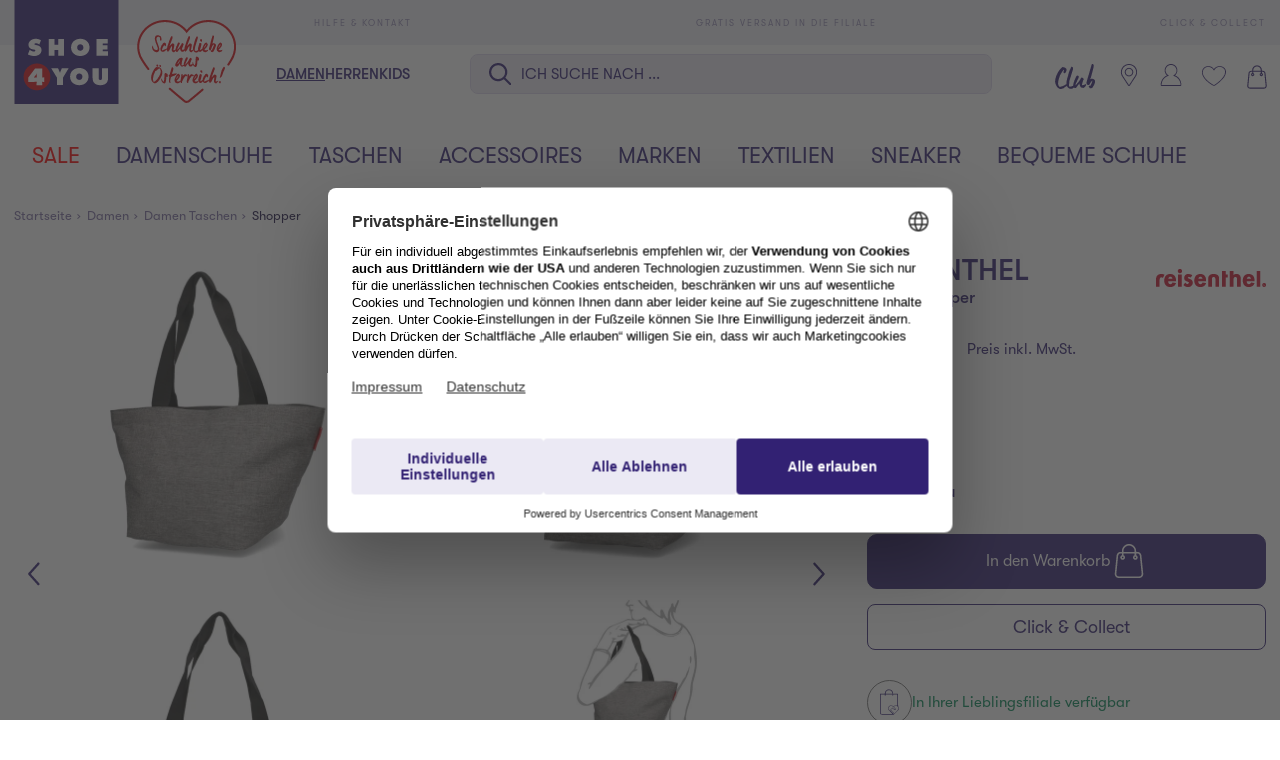

--- FILE ---
content_type: text/html;charset=UTF-8
request_url: https://www.shoe4you.com/at/p/REISENTHEL/Damen/Shopper/Textil-Shopper-grau/6709000444
body_size: 60395
content:
<!DOCTYPE html>
<html lang="de" class="mandant-s4y">
<head>
    <title>
        REISENTHEL Textil Shopper bei SHOE4YOU shoppen</title>
    <link rel="preload" href="/_ui/responsive/theme-s4y/fonts/GT-Walsheim-Pro-Regular.woff2" as="font" type="font/woff2" crossorigin>
    <link rel="preload" href="/_ui/responsive/theme-s4y/fonts/GT-Walsheim-Pro-Medium.woff2" as="font" type="font/woff2" crossorigin>
    <link rel="preload" href="/_ui/responsive/theme-s4y/fonts/GT-Walsheim-Pro-Bold.woff2" as="font" type="font/woff2" crossorigin>
<link rel="preconnect" href="//web.cmp.usercentrics.eu">
    <link rel="preconnect" href="//api.usercentrics.eu" crossorigin>
    <link rel="preconnect" href="//app.usercentrics.eu">
    <link rel="preload" href="//web.cmp.usercentrics.eu/ui/loader.js" as="script" fetchpriority="high">
<link rel="dns-prefetch" href="//cdn-eu.dynamicyield.com">
    <link rel="dns-prefetch" href="//st-eu.dynamicyield.com">
    <link rel="dns-prefetch" href="//rcom-eu.dynamicyield.com">
    <link rel="preconnect" href="//cdn-eu.dynamicyield.com">
    <link rel="preconnect" href="//st-eu.dynamicyield.com">
    <link rel="preconnect" href="//rcom-eu.dynamicyield.com">
<meta http-equiv="Content-Type" content="text/html; charset=utf-8"/>
    <meta http-equiv="X-UA-Compatible" content="IE=edge">
    <meta charset="utf-8">
    <meta name="viewport" content="width=device-width, initial-scale=1, user-scalable=no">
    <meta property="og:title" content="REISENTHEL Textil Shopper bei SHOE4YOU shoppen"/>
<meta property="og:description" content="Textil Shopper REISENTHEL | Bei SHOE4YOU online shoppen | Tolle Auswahl an günstigen Markenschuhen | 5 € Newsletterbonus | SHOE4YOU Tolle Marken, Gute Preise |">
<meta property="og:image" content="https://www.shoe4you.com/cdn-cgi/imagedelivery/_EdgkQGEcDpBTSMLIbMg5A/6709000444_1/pdpgalleryhq">
<meta name="keywords">
<meta name="robots" content="index,follow">
<meta name="description" content="Textil Shopper REISENTHEL | Bei SHOE4YOU online shoppen | Tolle Auswahl an g&uuml;nstigen Markenschuhen | 5 &euro; Newsletterbonus | SHOE4YOU Tolle Marken, Gute Preise |">
<link rel="shortcut icon" type="image/x-icon" media="all" href="/_ui/responsive/theme-s4y/images/favicon.ico"/>
        <script>
    
    var ACC = {config: {}};
    ACC.config.sitePath = "at";
    ACC.config.language = "de";
    ACC.config.contextPath = "";
    ACC.config.encodedContextPath = "\/at";
    ACC.config.commonResourcePath = "\/_ui\/responsive\/common";
    ACC.config.themeResourcePath = "\/_ui\/responsive\/theme-s4y";
    ACC.config.siteResourcePath = "\/_ui\/responsive\/site-shoe4you-at";
    ACC.config.rootPath = "\/_ui\/responsive";
    ACC.accessibilityLoading = 'Wird geladen... Bitte warten...';
    ACC.accessibilityStoresLoaded = 'Verkaufsstellen wurden geladen';
    ACC.config.googleApiKey = "";
    ACC.config.googleApiVersion = "3.7";
    ACC.config.debugLoggingEnabled = false;
    ACC.config.mandant = "S4Y";
    ACC.config.dataFileJobfinder = "/_ui/export/mum-s4y-jobs.xml";
    ACC.config.dataFileStorefinder = "/_ui/export/mum-s4y-stores.xml";

    
    ACC.autocompleteUrl = '/at/search/autocompleteSecure';

    
    ACC.config.loginUrl = '/at/login';

    
    ACC.config.authenticationStatusUrl = '\/at\/authentication\/status';

    

    ACC.config.algolia = {};
    ACC.config.algolia.apiId = 'JO7G6KND33';
    ACC.config.algolia.apiKey = 'YzRmM2U2Nzc2YmI3YWY5NmVmYjRkY2VhOWZkMjY0ZmFiMDlmMWJhYzE5OGI4NzFhNjU5YjQ2ZGYzOGEwZWNiY3ZhbGlkVW50aWw9MTc2OTA4NzA2OA==';
    ACC.config.algolia.index = 'live_s4y_products_at';
    ACC.config.algolia.hitsPerPage = 0;
    ACC.config.algolia.sortOptions = 'default;sold_items;online_date;price_asc;price_desc';
    ACC.config.algolia.filterOptions = '{ \"brand\": { \"opened\": \"true\", \"widget\": \"\" }, \"productTypes\": { \"opened\": \"true\", \"widget\": \"\" }, \"colorObject.colorGroupFilter\": { \"opened\": \"true\", \"widget\": \"refinementListColor\" }, \"departmentName\": { \"opened\": \"true\", \"widget\": \"\" }, \"extraSize\": { \"opened\": \"true\", \"widget\": \"toggleRefinement\" }, \"isNew\": { \"opened\": \"true\", \"widget\": \"toggleRefinement\" }, \"isClubPrice\": { \"opened\": \"true\", \"widget\": \"toggleRefinement\" }, \"availableStoresList\": {\"opened\": \"false\", \"widget\": \"refinementListStores\"}, \"isPartnerProduct\": { \"opened\": \"true\", \"widget\": \"refinementListPartner\" }, \"isSpecialOffer\": { \"opened\": \"true\", \"widget\": \"toggleRefinement\" }, \"promoEnabled\": { \"opened\": \"true\", \"widget\": \"toggleRefinement\" },\"price\": { \"opened\": \"true\", \"size\": { \"opened\": \"true\", \"widget\": \"\" }, \"widget\": \"priceRangeSlider\" }, \"size\": { \"opened\": \"true\", \"widget\": \"refinementListSize\" },\"volume\": { \"opened\": \"true\", \"widget\": \"\" },\"sizeFilterEU\": { \"opened\": \"true\", \"widget\": \"refinementListSize\" },\"sizeFilter\": { \"opened\": \"true\", \"widget\": \"refinementListSize\" } }';
    ACC.config.algolia.filterHideAfter = '13';
    ACC.config.algolia.filterShowMinvalue = '0';
    ACC.config.algolia.filterShowMinValueToggle = 1;
    ACC.config.algolia.filterSearchShowMinvalue = '7';
    ACC.config.algolia.debounceMillisSearch = 2000;
    ACC.config.algolia.debounceMillisSuggestion = '1000';
    ACC.config.algolia.trackingEnabled = 'true';
    ACC.config.algolia.trackingScope = 'multiple';
    ACC.config.algolia.autocompleteBannersMax = '3';
    ACC.config.algolia.autocompleteRecentSearchesMax = '5';
    ACC.config.algolia.autocompleteQuerySuggestionsMax = '5';
    ACC.config.wishlist = {};
    ACC.config.wishlist.maxsize = 20;

</script>
<script>
    ACC.addons = {};	//JS namespace for addons properties
    
        ACC.addons['smarteditaddon'] = [];
        </script>
<script>
    ACC.googleAnalytics = {
        push: function (gaObject) {
            try {
                if (ACC.config.debugLoggingEnabled) {
                    console.debug('ga tracking:');
                    console.debug(gaObject);
                }

                if (window.dataLayer !== undefined) {
                    window.dataLayer.push(gaObject);
                }
            } catch (e) {
                console.error(e);
            }
        }
    };
</script>
<script type="text/plain" data-usercentrics="Google Tag Manager">
window.dataLayer = window.dataLayer || [];
</script>


<script type="text/plain" data-usercentrics="Google Tag Manager">
try {
    (function(w,d,s,l,i){w[l]=w[l]||[];w[l].push({'gtm.start':
            new Date().getTime(),event:'gtm.js'});var f=d.getElementsByTagName(s)[0],
        j=d.createElement(s),dl=l!='dataLayer'?'&l='+l:'';j.defer=true;j.src=
        'https://www.googletagmanager.com/gtm.js?id='+i+dl;f.parentNode.insertBefore(j,f);
    })(window,document,'script','dataLayer','GTM-M57TH54');
} catch (e) {
    console.warn(e);
}
</script>

<script>
    window.addEventListener('personalize-tracking', function (event) {
        try {
            window.dataLayer = window.dataLayer || [];
            window.dataLayer.push({
                'event': 'pageview',
                'pageType': 'product',
                'hashed_email': event.detail.hashed_email,
                'member_id': event.detail.member_id
            });
        } catch (e) {
            console.warn(e);
        }
    }, {once: true});
</script>



<script>
    var dyConsentCookieName = "dy_consent";
    var algoliaTrackingConsentCookieName = "algolia_tracking_consent";
    var algoliaPersonalizationConsentCookieName = "algolia_personalization_consent";

    function existsConsentCookie(cookieName) {
        var dc = document.cookie;
        var prefix = cookieName + "=";
        var begin = dc.indexOf("; " + prefix);
        if (begin == -1) {
            begin = dc.indexOf(prefix);
            if (begin != 0) {
                
                return false;
            }
        } else {
            begin += 2;
            var end = document.cookie.indexOf(";", begin);
            if (end == -1) {
                end = dc.length;
            }
        }
        var exists = decodeURI(dc.substring(begin + prefix.length, end)) != null;
        
        return exists;
    }

    function createConsentCookie(cookieName) {
        
        const d = new Date();
        d.setTime(d.getTime() + (365 * 24 * 60 * 60 * 1000)); //1 year

        document.cookie = cookieName + "=true; expires=" + d.toUTCString() + "; path=/";
    }

    function deleteConsentCookie(cookieName) {
        
        const d = new Date();
        d.setTime(d.getTime() - 2000); // in the past

        document.cookie = cookieName + "=true; expires=" + d.toUTCString() + "; path=/";
    }
</script>





<!--Dynamic Yield-->
<script>
    function dyInit() {
        try {
            window.DY = window.DY || {};
        } catch (e) {
            console.warn("can't initialize DY");
        }
    }
    function dyPageType() {
        try {
            DY.recommendationContext =
            
                
                
                
                    {type: 'PRODUCT', data: ['6709000444']};
                
                
                
            
        } catch (e) {
            console.warn("can't initialize DY", e);
        }
    }
    function setDyConsent(dyConsent) {
        try {
            DY.userActiveConsent = { accepted: dyConsent }
            try {
                window.localStorage.setItem("userActiveConsent", dyConsent);
            }
            catch (e) {
                console.warn("couldn't save the value of the consent");
            }
        } catch (e) {
            console.warn("can't initialize DY with UC");
        }
    }
    function executeDYWithDelay(startTime, dyFunc) {
        try {
            const timeout = 3000; // 3sec
            const interval = 200;
            if (typeof DY === 'undefined' || typeof DY.API === 'undefined') {
                if (Date.now() - startTime >= timeout) {
                    console.log('timed out while waiting for dy');
                } else {
                    // not available yet, wait for the specified interval and check again
                    setTimeout(function() {executeDYWithDelay(startTime, dyFunc)}, interval);
                }
            } else {
                // dy is available. call the success handler
                dyFunc();
            }
        } catch(e) {
            console.warn("can't send DY event", e);
        }
    }
    
    window.addEventListener('dy-init-event', function (event) {
            try {
                const dyConsent = existsConsentCookie(dyConsentCookieName);
                
                DYO.ActiveConsent.updateConsentAcceptedStatus(dyConsent);
                setDyConsent(dyConsent);
            }
            catch(e) {
                console.warn("can't handle UC event - DY was not properly initialized", e);
            }
        }
    )
    
    dyInit();
    dyPageType();
    setDyConsent(existsConsentCookie(dyConsentCookieName));
</script>


<script src="//cdn-eu.dynamicyield.com/api/9877977/api_dynamic.js"></script>

<script src="//cdn-eu.dynamicyield.com/api/9877977/api_static.js"></script>
<!--Dynamic Yield ends-->
<script>
    (function () {
        window.addEventListener('UC_CONSENT', function (event) {
            try {
                let services = event.detail.services;
                Object.values(services).forEach(value => {
                    switch (value.name) {
                        case 'Dynamic Yield Analytics':
                            if (value.consent.given) {
                                createConsentCookie(dyConsentCookieName);
                            } else {
                                deleteConsentCookie(dyConsentCookieName);
                            }
                            break;
                        case 'Algolia-Tracking':
                            if (value.consent.given) {
                                createConsentCookie(algoliaTrackingConsentCookieName);
                            } else {
                                deleteConsentCookie(algoliaTrackingConsentCookieName);
                            }
                            break;
                        case 'Algolia-Personalization':
                            if (value.consent.given) {
                                createConsentCookie(algoliaPersonalizationConsentCookieName);
                            } else {
                                deleteConsentCookie(algoliaPersonalizationConsentCookieName);
                            }
                            break;
                        case 'Google Analytics':
                            if (value.consent.given) {
                                window.dispatchEvent(new Event('google-analytics-consent'));
                            }
                            break;
                    }
                });
                window.dispatchEvent(new Event('algolia-init-event'));
                window.dispatchEvent(new Event('dy-init-event'));
            } catch (e) {
                console.warn("can't handle UC event", e);
            }
        });
    })();
</script>
<script id="usercentrics-cmp" src="https://web.cmp.usercentrics.eu/ui/loader.js" data-settings-id="X-whH9oZ10l2g8"
                defer></script>
    <!-- Jentis -->
<script type="text/plain" data-usercentrics="Jentis">
    (function (sCDN, sCDNProject, sCDNWorkspace, sCDNVers) {
        if (
            window.localStorage !== null &&
            typeof window.localStorage === "object" &&
            typeof window.localStorage.getItem === "function" &&
            window.sessionStorage !== null &&
            typeof window.sessionStorage === "object" &&
            typeof window.sessionStorage.getItem === "function") {
            sCDNVers = window.sessionStorage.getItem('jts_preview_version') || window.localStorage.getItem('jts_preview_version') || sCDNVers;
        }
        window.jentis = window.jentis || {};
        window.jentis.config = window.jentis.config || {};
        window.jentis.config.frontend = window.jentis.config.frontend || {};
        window.jentis.config.frontend.cdnhost = sCDN + "/get/" + sCDNWorkspace + "/web/" + sCDNVers + "/";
        window.jentis.config.frontend.vers = sCDNVers;
        window.jentis.config.frontend.env = sCDNWorkspace;
        window.jentis.config.frontend.project = sCDNProject;
        window._jts = window._jts || [];
        var f = document.getElementsByTagName("script")[0];
        var j = document.createElement("script");
        j.async = true;
        j.src = window.jentis.config.frontend.cdnhost + "o4399w.js";
        f.parentNode.insertBefore(j, f)
    })("https://4t3aaq.shoe4you.com", "shoe4you", "live", "_");
</script>
<!-- End Jentis --><!-- Google structured data -->
    <script type="application/ld+json">
        {
            "@context": "http://schema.org/",
            "@type": "WebSite",
            "name": "Trendige Damenschuhe, Herrenschuhe & Kinderschuhe - bei SHOE4YOU",
            "url": "https://www.shoe4you.com/at"
        }
    </script>

    <script type="application/ld+json">
        {
            "@context": "http://schema.org",
            "@type": "WebPage",
            "headline": "In unserem Online-Shop shoe4you.com können Sie Ihre Lieblingsartikel rund um die Uhr versandkostenfrei zu Ihnen nach Hause bestellen."
            ,"specialty": "Ständig wechselnde Kollektionen bringen die internationalen Trends der Modemetropolen umgehend in unsere Filialen und den Online-Shop."
        }
    </script>

    <script type="application/ld+json">
        {
            "@context": "http://schema.org",
            "@type": "Organization",
            "name": "SHOE4YOU",
            "legalName": "Leder & Schuh AG",
            "url": "https://www.shoe4you.com/at",
            "logo": "https://www.shoe4you.com/_ui/responsive/theme-s4y/images/S4Y_Logo_quad_RGB_2017.jpg",
            "contactPoint": {
                "@type": "ContactPoint",
                "contactType": "customer support",
                "telephone": "+43 (316) 78 44 - 6076",
                "email": "service@lsag.com"
            },
            "sameAs": [
                "https://www.facebook.com/shoe4you.at"
                
            ]
        }
    </script>
    <!-- End Google structured data -->
<link rel="stylesheet" type="text/css" media="all" href="/_ui/responsive/theme-s4y/css/styles.css?v=20260119191144">
<script defer src="https://static-eu.payments-amazon.com/checkout.js"></script>
<script defer src="/_ui/responsive/theme-s4y/js/javascript.min.js?v=20260119191144"></script>
<script defer type="text/javascript" src="/_ui/shared/js/analyticsmediator.js"></script>
<script type="text/plain" data-usercentrics="Scarab Research">
    var ScarabQueue = ScarabQueue || [];
    (function(id) {
        if (document.getElementById(id)) return;
        var js = document.createElement('script'); js.id = id;
        js.defer = true;
        js.src = '//cdn.scarabresearch.com/js/15B2E7112B3CAAA8/scarab-v2.js';
        var fs = document.getElementsByTagName('script')[0];
        fs.parentNode.insertBefore(js, fs);
    })('scarab-js-api');
</script>

<script>
    function executeScarabWithDelay(startTime, func) {
        try {
            const timeout = 3000; // 3sec
            const interval = 200;
            if (typeof ScarabQueue === 'undefined') {
                if (Date.now() - startTime >= timeout) {
                    console.log('timed out while waiting for scarab');
                } else {
                    // not available yet, wait for the specified interval and check again
                    setTimeout(function() {executeScarabWithDelay(startTime, func)}, interval);
                }
            } else {
                // is available
                func();
            }
        } catch(e) {
            console.warn("can't call scarab method", e);
        }
    }
</script>



<script>
    !function(){var e=new XMLHttpRequest;return e?(e.onreadystatechange=function(){e.readyState===XMLHttpRequest.DONE&&(200===e.status?document.head.insertBefore(e.responseXML.documentElement,document.head.childNodes[document.head.childElementCount]):console.error("loading of icon-sprite failed"))},e.open("GET","/_ui/responsive/theme-s4y/images/icons.svg?v=20260119191144"),e.responseType="document",void e.send()):!1}();
</script>
<script type="text/plain" data-usercentrics="Certified shop">
    if ("Slo_4378".length > 0) {
        var smdWrapper = document.createElement("script"), smdScript;
        smdWrapper.async = true;
        smdWrapper.type = "text/javascript";
        smdWrapper.src = "https://cpx.smind.si/Log/LogData?data=" + JSON.stringify({
            Key: "Slo_4378",
            Size: "80",
            Type: "badge",
            Version: 2,
            BadgeClassName: "smdWrapperTag"
        });
        smdScript = document.getElementsByTagName("script")[0];
        smdScript.parentNode.insertBefore(smdWrapper, smdScript);
    }
</script></head>
<body class="page-productDetailPage pageType-ProductPage template-pages-product-productLayout1Page  smartedit-page-uid-productDetailPage smartedit-page-uuid-eyJpdGVtSWQiOiJwcm9kdWN0RGV0YWlsUGFnZSIsImNhdGFsb2dJZCI6InM0eUNvbnRlbnRDYXRhbG9nIiwiY2F0YWxvZ1ZlcnNpb24iOiJPbmxpbmUifQ== smartedit-catalog-version-uuid-s4yContentCatalog/Online  language-de"
      data-pageid="productDetailPage" data-rootpath="/at/" >
<a href="#main-content-start" class="skip-link">Zum Hauptinhalt springen</a>
<div class="l-offcanvas-bg"></div>
<header id="header-sticky-placeholder" class="page-header">
    <section class="l-top-bar">
    <div class="container">
        <ul class="l-top-bar__inner d-flex justify-content-between">
            <li>
                <a href="/at/faq" title="Hilfe & Kontakt">
                    <svg class="icon icon-help align-middle">
                        <use xlink:href="#icon-help"></use>
                    </svg>
                    <span class="align-middle">Hilfe & Kontakt</span>
                </a>
            </li>
            <li>
                    <a href="/at/faq/section/delivery" title="Gratis Versand in die Filiale">
                        <svg class="icon icon-pos align-middle">
                            <use xlink:href="#icon-pos"></use>
                        </svg>
                        <span class="align-middle">Gratis Versand in die Filiale</span>
                    </a>
                </li>
            <li class="d-none d-md-block">
                <a href="/at/faq/section/click+collect" title="Click & Collect">
                    <svg class="icon icon-delivery align-middle">
                        <use xlink:href="#icon-delivery"></use>
                    </svg>
                    <span class="align-middle">Click & Collect</span>
                </a>
            </li>
            </ul>
    </div>
</section><div class="l-nav-wrapper">
        <div class="container d-flex justify-content-between" data-cy="nav_navigationBar">
            <div class="page-logo__wrapper">
                <div class="header-logo">
                    <a href="https://www.shoe4you.com/at" title="Shoe4You">
                        <svg class="page-logo--s4y" xmlns="http://www.w3.org/2000/svg" width="68" height="32" viewBox="0 0 68 32">
    <path fill="#322173" d="M0 0h32v32h-32v-32z"></path>
    <path fill="#dc0d15" d="M2.793 23.658c0-2.279 1.847-4.126 4.127-4.126s4.127 1.847 4.127 4.126-1.847 4.127-4.127 4.127-4.127-1.847-4.127-4.127z"></path>
    <path fill="#fff" d="M4.232 25.234l2.607-0.055-0.069 1.028h1.77l-0.047-1.028 0.695 0.055v-1.443l-0.647 0.047v-2.765h-2.207l-2.104 2.812v1.348zM6.595 23.048c0.108-0.129 0.211-0.272 0.286-0.429l0.041 0.027c-0.047 0.137-0.082 0.28-0.082 0.423v0.769l-0.905 0.049v-0.028l0.66-0.811z"></path>
    <path fill="#fff" d="M11.292 21l1.79 2.92v2.213h1.825v-2.213l1.757-2.92h-2.098l-0.368 0.858c-0.069 0.156-0.116 0.321-0.17 0.483h-0.055l-0.572-1.341h-2.111z"></path>
    <path fill="#fff" d="M19.936 22.606c0.593 0 0.96 0.456 0.96 1.001 0 0.585-0.394 0.987-0.96 0.987s-0.96-0.402-0.96-0.987c0-0.545 0.368-1.001 0.96-1.001zM19.936 20.918c-1.559 0-2.84 1.048-2.84 2.662s1.273 2.634 2.84 2.634 2.84-0.987 2.84-2.634-1.279-2.662-2.84-2.662z"></path>
    <path fill="#fff" d="M26.922 21v2.859c0 0.402-0.014 0.756-0.511 0.756s-0.511-0.354-0.511-0.756v-2.859h-1.866v3.036c0 1.498 0.94 2.178 2.376 2.178s2.376-0.681 2.376-2.178v-3.036h-1.866z"></path>
    <path fill="#fff" d="M4.116 16.761c0.578 0.292 1.328 0.47 1.974 0.47 1.11 0 2.227-0.607 2.227-1.831 0-0.872-0.572-1.293-1.363-1.471l-0.421-0.096c-0.143-0.035-0.374-0.061-0.374-0.251 0-0.211 0.239-0.272 0.402-0.272 0.402 0 0.762 0.17 1.083 0.388l0.504-1.314c-0.505-0.306-1.042-0.45-1.627-0.45-1.117 0-2.227 0.681-2.227 1.9 0 0.803 0.613 1.232 1.341 1.361l0.374 0.068c0.17 0.035 0.415 0.055 0.415 0.286s-0.292 0.306-0.476 0.306c-0.429 0-0.83-0.212-1.165-0.47l-0.094-0.075-0.572 1.451z"></path>
    <path fill="#fff" d="M10.519 17.15h1.798v-1.784h1.144v1.784h1.798v-5.135h-1.798v1.73h-1.144v-1.73h-1.798v5.135z"></path>
    <path fill="#fff" d="M20.243 13.623c0.593 0 0.96 0.456 0.96 1.001 0 0.586-0.394 0.987-0.96 0.987s-0.96-0.402-0.96-0.987c0-0.544 0.368-1.001 0.96-1.001zM20.243 11.933c-1.559 0-2.84 1.048-2.84 2.662s1.273 2.636 2.84 2.636 2.838-0.987 2.838-2.636-1.279-2.662-2.838-2.662z"></path>
    <path fill="#fff" d="M25.264 17.15h3.506v-1.403h-1.628v-0.503h1.438v-1.334h-1.438v-0.49h1.573v-1.403h-3.451v5.135z"></path>
    <path fill="#fff" d="M59.634 6.469c-2.599 0-5.023 1.113-6.659 3.055-1.636-1.943-4.058-3.055-6.659-3.055-4.72 0-7.932 3.684-7.932 8.213 0 1.072 0.214 2.119 0.636 3.109l0.127 0.299 0.020-0.009c0.187 0.36 0.503 0.949 0.706 1.231 0.522 0.841 2.787 3.857 4.171 4.883 2.224 1.647 7.28 6.214 7.949 6.769 0.27 0.266 0.61 0.405 0.979 0.405 0.335 0 0.655-0.119 0.904-0.335 0.49-0.398 6.054-5.339 8.411-7.38 3.241-2.808 4.795-5.856 4.798-5.864 0.421-0.987 0.635-2.032 0.635-3.104 0-4.528-3.368-8.213-8.089-8.213z"></path>
    <path fill="#dc0d15" d="M57.674 27.342c-2.051 1.77-3.866 3.245-4.212 3.525-0.132 0.115-0.305 0.179-0.487 0.179-0.206 0-0.388-0.077-0.544-0.233l-0.019-0.017c-0.52-0.431-2.378-1.971-4.416-3.736-0.064-0.055-0.145-0.083-0.231-0.077-0.085 0.006-0.162 0.046-0.217 0.108-0.055 0.064-0.083 0.146-0.077 0.231s0.044 0.162 0.108 0.217c1.961 1.699 3.744 3.181 4.415 3.734 0.27 0.266 0.61 0.405 0.979 0.405 0.335 0 0.655-0.119 0.904-0.335 0.49-0.398 2.244-1.828 4.209-3.524 0.132-0.115 0.148-0.314 0.033-0.448-0.115-0.132-0.316-0.146-0.448-0.033z"></path>
    <path fill="#dc0d15" d="M59.634 6.154c-2.599 0-5.023 1.113-6.659 3.055-1.636-1.943-4.058-3.055-6.659-3.055-4.72 0-8.561 3.684-8.561 8.213 0 1.072 0.214 2.119 0.636 3.109l0.127 0.299 0.020-0.009c0.187 0.36 0.503 0.949 0.706 1.231 0.522 0.841 1.094 1.664 1.7 2.45 0.060 0.079 0.152 0.123 0.251 0.123 0.071 0 0.138-0.022 0.193-0.066 0.138-0.107 0.163-0.306 0.057-0.445-0.593-0.767-1.155-1.578-1.675-2.414-0.24-0.335-0.673-1.172-0.8-1.424-0.387-0.907-0.581-1.867-0.581-2.851 0-4.179 3.555-7.578 7.926-7.578 2.438 0 4.704 1.051 6.219 2.884l0.438 0.531 0.438-0.531c1.515-1.833 3.781-2.884 6.219-2.884 4.371 0 7.926 3.399 7.926 7.578 0 0.985-0.196 1.946-0.583 2.854-0.005 0.009-0.451 1.028-1.444 2.48-0.097 0.145-0.061 0.343 0.083 0.44 0.145 0.099 0.343 0.061 0.442-0.083 1.026-1.501 1.499-2.581 1.502-2.588 0.421-0.987 0.635-2.032 0.635-3.104 0-4.528-3.84-8.213-8.561-8.213z"></path>
    <path fill="#dc0d15" d="M47.078 22.888v-0.041s0-0.020-0.006-0.033c-0.068-0.068-0.162-0.141-0.289-0.222-0.127-0.074-0.248-0.107-0.357-0.094-0.014-0.006-0.020-0.014-0.027-0.020s-0.020-0.006-0.047-0.006-0.074 0.033-0.094 0.094c-0.027 0.060-0.047 0.134-0.060 0.215-0.020 0.080-0.027 0.154-0.027 0.229-0.006 0.074-0.006 0.121-0.006 0.141-0.006 0.074-0.020 0.127-0.027 0.174s-0.014 0.086-0.014 0.134c0 0.020 0.006 0.033 0.014 0.053 0.006 0.020 0.006 0.033 0.006 0.053 0 0.121-0.006 0.174-0.020 0.215-0.020 0.060-0.027 0.107-0.020 0.189 0.006 0 0 0.061-0.006 0.189s-0.020 0.256-0.041 0.383c-0.020 0.127-0.047 0.242-0.088 0.336-0.020 0.047-0.041 0.101-0.068 0.154s-0.061 0.101-0.101 0.135c-0.068-0.047-0.107-0.107-0.127-0.181s-0.047-0.148-0.080-0.209c-0.027 0-0.053 0.014-0.074 0.041l-0.027-0.027c0.020-0.033 0.014-0.068-0.006-0.101-0.027-0.027-0.047-0.053-0.061-0.080 0.006-0.033 0-0.074-0.027-0.121 0.033-0.033 0.047-0.047 0.041-0.053-0.006 0-0.020-0.006-0.041-0.027 0-0.033 0-0.061 0.006-0.080 0.006-0.020 0-0.027-0.014-0.027-0.013-0.014-0.027-0.020-0.033-0.027-0.006 0-0.020-0.006-0.027-0.020l0.020-0.074c0.006-0.020 0.014-0.041 0.006-0.060-0.013 0.006-0.033 0.013-0.053 0.013-0.041 0.061-0.074 0.127-0.101 0.215s-0.041 0.154-0.041 0.195c0 0.068 0.020 0.148 0.053 0.242s0.074 0.189 0.127 0.275c0.047 0.088 0.107 0.168 0.168 0.242 0.060 0.074 0.115 0.127 0.168 0.162 0.006 0 0.027 0.014 0.047 0.033s0.041 0.041 0.074 0.060l0.094 0.061c0.033 0.020 0.061 0.033 0.094 0.033 0.027 0 0.041 0 0.041-0.006s0.006-0.006 0.013 0c0.014 0.006 0.020 0.014 0.027 0.020 0 0.006 0.014 0.006 0.041 0.006 0.094 0 0.174-0.033 0.242-0.101 0.060-0.068 0.115-0.148 0.148-0.248 0.033-0.094 0.060-0.189 0.080-0.289l0.033-0.242c0.047-0.256 0.068-0.511 0.060-0.773l0.033-0.363c0.006-0.027 0.020-0.047 0.053-0.060 0.033 0.033 0.068 0.053 0.115 0.074 0.041 0.020 0.068 0.033 0.088 0.033s0.047-0.006 0.080-0.013c0.027-0.006 0.047-0.020 0.060-0.033 0.033-0.060 0.053-0.148 0.061-0.248 0.006-0.101 0-0.181-0.006-0.248 0.006-0.006 0.014-0.020 0.020-0.033 0.006-0.006 0.006-0.027 0.006-0.047s-0.014-0.053-0.033-0.101c-0.020-0.041-0.047-0.068-0.074-0.088z"></path>
    <path fill="#dc0d15" d="M45.001 19.996l-0.020-0.006-0.027 0.047 0.027 0.006 0.020-0.047z"></path>
    <path fill="#dc0d15" d="M50.346 22.666s0.006 0.014 0.013 0.020v-0.033s-0.013 0.006-0.013 0.014z"></path>
    <path fill="#dc0d15" d="M55.112 23.398c0.033-0.027 0.053-0.053 0.068-0.088-0.020-0.027-0.033-0.053-0.041-0.080-0.006-0.027-0.020-0.047-0.033-0.068-0.074-0.094-0.174-0.168-0.302-0.222s-0.242-0.080-0.343-0.080c-0.053 0-0.115 0.014-0.181 0.047-0.074 0.033-0.135 0.068-0.195 0.115-0.061 0.047-0.121 0.101-0.168 0.148-0.053 0.047-0.189 0.248-0.209 0.295 0-0.047 0.006-0.094 0.014-0.127 0.006-0.033 0.013-0.074 0.006-0.107l-0.020-0.148c-0.014-0.047-0.027-0.101-0.047-0.148s-0.053-0.088-0.107-0.127c-0.053-0.041-0.101-0.060-0.134-0.060h-0.080c-0.020 0.060-0.027 0.127-0.033 0.201s-0.020 0.141-0.027 0.201c-0.006 0.101-0.020 0.195-0.033 0.289-0.014 0.101-0.027 0.189-0.033 0.262-0.006 0.127-0.027 0.256-0.047 0.383s-0.047 0.248-0.080 0.377c-0.006 0.047-0.013 0.101-0.027 0.162-0.014 0.060-0.027 0.121-0.033 0.181l-0.041 0.162c-0.014 0.047-0.020 0.080-0.020 0.086 0 0.053 0.013 0.107 0.041 0.162 0.027 0.053 0.053 0.115 0.074 0.189 0.033-0.006 0.053 0 0.053 0.027 0 0.033 0.006 0.053 0.020 0.068 0.033 0.014 0.068 0.027 0.107 0.047 0.041 0.020 0.068 0.027 0.080 0.027 0.047 0 0.088-0.014 0.127-0.041-0.033-0.094-0.033-0.195 0-0.303 0.033-0.101 0.068-0.201 0.115-0.289 0.014-0.027 0.020-0.053 0.027-0.088 0-0.033 0.006-0.060 0.027-0.080l0.068-0.068c0.020-0.020 0.033-0.041 0.047-0.074 0.006-0.006 0.006-0.014 0-0.020s-0.014-0.014-0.014-0.027c0.068-0.088 0.121-0.174 0.162-0.248 0-0.006-0.006-0.013-0.020-0.020-0.014-0.006-0.014-0.013-0.006-0.027 0-0.006 0.006-0.014 0.020-0.014h0.006c0.014 0 0.020 0 0.027-0.006s0.014-0.006 0.020-0.006c0-0.013-0.006-0.027-0.014-0.033-0.006-0.006 0.088-0.168 0.094-0.174l0.020-0.027s0.013-0.006 0.020-0.006c-0.014-0.014-0.006-0.041 0.013-0.080 0.020 0 0.027 0.013 0.027 0.033 0.088-0.127 0.181-0.262 0.295-0.404 0.107-0.134 0.229-0.228 0.363-0.275l0.020 0.115c0.006 0.033 0.006 0.060 0.013 0.080 0.061-0.014 0.115-0.020 0.162-0.014s0.088 0.014 0.121 0.014c-0.014-0.033 0-0.061 0.033-0.088z"></path>
    <path fill="#dc0d15" d="M44.766 19.922c0.020-0.020 0.027-0.041 0.013-0.060-0.006 0.013-0.020 0.027-0.041 0.033-0.020 0.013-0.033 0.020-0.053 0.027 0 0.006 0 0.020 0.006 0.027 0.006 0.013 0.006 0.027 0 0.041-0.033 0.020-0.068 0.033-0.101 0.047l-0.074 0.041c0.014 0.033 0.033 0.068 0.060 0.101 0.020 0.033 0.033 0.068 0.041 0.094 0.006 0.027 0.020 0.061 0.033 0.101 0.006 0.041 0.006 0.074-0.006 0.107 0.047 0.033 0.094 0.060 0.148 0.080s0.088 0.033 0.107 0.033h0.074c0.020 0 0.041-0.020 0.060-0.053l0.047-0.080v-0.31c-0.033-0.006-0.060-0.020-0.080-0.041-0.020-0.014-0.027-0.027-0.027-0.041-0.088-0.020-0.162-0.068-0.209-0.148z"></path>
    <path fill="#dc0d15" d="M57.775 21.866c0.006-0.041 0-0.068-0.020-0.088-0.006-0.020-0.027-0.047-0.053-0.068s-0.053-0.041-0.074-0.074c-0.047 0.006-0.080 0.014-0.107 0.020-0.027 0.014-0.061 0.027-0.094 0.033l-0.121 0.020c-0.047 0.006-0.107 0.006-0.182 0 0.020 0.033 0.027 0.068 0.027 0.115-0.006 0.047 0 0.086 0.014 0.115 0.020 0.060 0.041 0.121 0.074 0.189 0.033 0.074 0.074 0.121 0.121 0.148 0.006 0.006 0.013 0.014 0.013 0.020s0 0.020 0.006 0.027c0.033 0.020 0.080 0.041 0.127 0.060 0.047 0.020 0.094 0.033 0.141 0.027 0.080-0.006 0.127-0.020 0.148-0.053 0.020-0.027 0.027-0.060 0.020-0.107l-0.020-0.134c-0.006-0.047 0-0.094 0.027-0.135-0.041-0.033-0.053-0.074-0.047-0.115z"></path>
    <path fill="#dc0d15" d="M43.872 20.474c0.041 0.020 0.068 0.033 0.088 0.033s0.053 0 0.094-0.006c0.033-0.006 0.068-0.006 0.088-0.006 0.033-0.053 0.053-0.115 0.068-0.181 0.006-0.061 0.027-0.121 0.060-0.174l-0.060-0.041c-0.020-0.006-0.033-0.020-0.041-0.041 0.020-0.014 0.027-0.033 0.020-0.061-0.006-0.020-0.014-0.033-0.014-0.041-0.027 0-0.053-0.006-0.074-0.027-0.020-0.013-0.033-0.027-0.033-0.033-0.033 0-0.068-0.006-0.115-0.014-0.047-0.006-0.086-0.014-0.121-0.033-0.020 0.033-0.061 0.074-0.107 0.127-0.047 0.060-0.074 0.107-0.074 0.141 0.020 0.047 0.041 0.088 0.060 0.121 0.014 0.033 0.027 0.068 0.047 0.101 0.013 0.033 0.020 0.068 0.013 0.101 0.020 0.006 0.053 0.014 0.101 0.033z"></path>
    <path fill="#dc0d15" d="M45.552 24.662h0.027v0.101h-0.027v-0.101z"></path>
    <path fill="#dc0d15" d="M52.167 23.969c0.088-0.127 0.181-0.262 0.295-0.404 0.107-0.134 0.228-0.228 0.363-0.275l0.020 0.115c0.006 0.033 0.006 0.060 0.014 0.080 0.060-0.014 0.115-0.020 0.162-0.014s0.086 0.014 0.121 0.014c-0.013-0.033 0-0.061 0.033-0.088s0.053-0.053 0.068-0.088c-0.020-0.027-0.033-0.053-0.041-0.080-0.006-0.027-0.020-0.047-0.033-0.068-0.074-0.094-0.174-0.168-0.303-0.222-0.127-0.053-0.242-0.080-0.343-0.080-0.053 0-0.115 0.014-0.181 0.047-0.074 0.033-0.135 0.068-0.195 0.115s-0.121 0.101-0.168 0.148c-0.053 0.047-0.189 0.248-0.209 0.295 0-0.047 0.006-0.094 0.014-0.127s0.014-0.074 0.006-0.107l-0.020-0.148c-0.013-0.047-0.027-0.101-0.047-0.148s-0.053-0.088-0.107-0.127c-0.053-0.041-0.101-0.060-0.135-0.060h-0.080c-0.020 0.060-0.027 0.127-0.033 0.201s-0.020 0.141-0.027 0.201c-0.006 0.101-0.020 0.195-0.033 0.289-0.014 0.101-0.027 0.189-0.033 0.262-0.006 0.127-0.027 0.256-0.047 0.383s-0.047 0.248-0.080 0.377c-0.006 0.047-0.014 0.101-0.027 0.162-0.014 0.060-0.027 0.121-0.033 0.181l-0.035 0.137c-0.014-0.003-0.028-0.009-0.039-0.022-0.068 0.020-0.141 0.041-0.222 0.068l-0.262 0.080c-0.053-0.020-0.094-0.027-0.127-0.006s-0.074 0.027-0.107 0.027h-0.094c-0.047 0-0.080-0.006-0.101-0.020-0.041-0.020-0.080-0.047-0.127-0.080s-0.074-0.061-0.074-0.088c0-0.020 0.020-0.053 0.060-0.101l0.154-0.174c0.061-0.061 0.127-0.135 0.189-0.209s0.121-0.141 0.174-0.195c0.060-0.074 0.121-0.154 0.181-0.242s0.101-0.154 0.127-0.209c0.013-0.047 0.027-0.094 0.047-0.154l0.041-0.168c0.006-0.053 0.020-0.101 0.027-0.148l0.014-0.074c0-0.047-0.006-0.074-0.020-0.088-0.020-0.006-0.033-0.020-0.053-0.027s-0.033-0.027-0.041-0.053c-0.013-0.027-0.020-0.074-0.020-0.141-0.013-0.014-0.027-0.027-0.033-0.041-0.014-0.014-0.027-0.020-0.047-0.020s-0.027 0-0.020 0.006c0.006 0.006 0 0.014-0.027 0.014-0.020 0-0.033-0.014-0.033-0.041s-0.006-0.053-0.013-0.086c-0.033-0.006-0.068-0.027-0.101-0.047-0.041-0.020-0.068-0.033-0.088-0.033-0.027 0-0.033 0-0.020 0.006 0.014 0.006 0.006 0.014-0.020 0.014h-0.014c-0.006 0.020-0.027 0.041-0.060 0.053l-0.121 0.053c-0.068 0.041-0.115 0.080-0.134 0.115-0.027 0.033-0.068 0.074-0.115 0.121-0.020 0.047-0.053 0.088-0.086 0.135s-0.068 0.080-0.088 0.115c-0.047 0.080-0.094 0.154-0.127 0.228l-0.094 0.195c-0.047 0.101-0.094 0.215-0.141 0.33s-0.074 0.209-0.088 0.269c-0.014 0.053-0.027 0.121-0.047 0.195-0.020 0.080-0.027 0.189-0.006 0.322 0.027 0.141 0.047 0.236 0.068 0.289 0.013 0.053 0.027 0.088 0.033 0.107 0.006 0.020 0.014 0.033 0.027 0.041l0.060 0.041c0.088 0.088 0.154 0.154 0.201 0.189 0.047 0.033 0.115 0.068 0.215 0.088l0.074 0.101c0.006-0.033 0.020-0.047 0.047-0.053 0.020-0.006 0.047 0 0.080 0.006 0.027 0.006 0.060 0.014 0.094 0.027 0.033 0.013 0.053 0.020 0.074 0.020s0.027-0.006 0.027-0.014v-0.020c0.033-0.006 0.080-0.014 0.127-0.033 0.047-0.020 0.088-0.033 0.121-0.041-0.014 0-0.027 0-0.033-0.006-0.014-0.006-0.014-0.013 0.006-0.020 0.047 0 0.094 0 0.141-0.014 0.041-0.006 0.080-0.013 0.121-0.027 0-0.053 0.014-0.107 0.047-0.168 0.027-0.053 0.068-0.074 0.127-0.061l0.041-0.094c0.006-0.027 0.020-0.047 0.033-0.068-0.047-0.013-0.074-0.033-0.074-0.068 0.033-0.006 0.060-0.027 0.080-0.047 0.014-0.014 0.033-0.024 0.055-0.033v0.006c-0.016 0.047-0.022 0.080-0.022 0.086 0 0.053 0.014 0.107 0.041 0.162 0.027 0.053 0.053 0.115 0.074 0.189 0.033-0.006 0.053 0 0.053 0.027 0 0.033 0.006 0.053 0.020 0.068 0.033 0.014 0.068 0.027 0.107 0.047 0.041 0.020 0.068 0.027 0.080 0.027 0.047 0 0.088-0.014 0.127-0.041-0.033-0.094-0.033-0.195 0-0.303 0.033-0.101 0.068-0.201 0.115-0.289 0.014-0.027 0.020-0.053 0.027-0.088 0-0.033 0.006-0.060 0.027-0.080l0.068-0.068c0.020-0.020 0.033-0.041 0.047-0.074 0.006-0.006 0.006-0.014 0-0.020s-0.013-0.014-0.013-0.027c0.068-0.088 0.121-0.174 0.162-0.248 0-0.006-0.006-0.013-0.020-0.020-0.014-0.006-0.014-0.013-0.006-0.027 0-0.006 0.006-0.014 0.020-0.014h0.006c0.013 0 0.020 0 0.027-0.006s0.014-0.006 0.020-0.006c0-0.013-0.006-0.027-0.013-0.033s0.086-0.168 0.094-0.174l0.020-0.027s0.014-0.006 0.020-0.006c-0.014-0.014-0.006-0.041 0.014-0.080 0.020 0 0.027 0.013 0.027 0.033zM49.767 24.164c0.088-0.148 0.174-0.31 0.283-0.47 0.101-0.168 0.215-0.316 0.33-0.443 0 0.006 0 0.020-0.006 0.033-0.014 0.014 0.088 0.053 0.094 0.068l0.047-0.041c-0.107 0.162-0.209 0.322-0.303 0.49-0.094 0.162-0.269 0.39-0.357 0.484-0.088 0-0.047-0.094-0.088-0.121z"></path>
    <path fill="#dc0d15" d="M58.46 23.216c-0.020 0.020-0.027 0.027-0.027 0.033 0.006-0.006 0.014-0.020 0.027-0.033z"></path>
    <path fill="#dc0d15" d="M62.751 24.81l-0.094 0.041c-0.033 0.014-0.068 0.020-0.101 0.027-0.027 0.006-0.068 0.020-0.121 0.041-0.061 0.020-0.115 0.047-0.168 0.068l-0.141 0.068c-0.047 0.020-0.074 0.027-0.088 0.027-0.020 0-0.033-0.006-0.041-0.014-0.006-0.006-0.033 0-0.074 0.014-0.020-0.033-0.027-0.068-0.033-0.101s-0.006-0.060-0.006-0.080l0.275-1.378c0-0.094-0.013-0.189-0.047-0.269-0.033-0.088-0.107-0.174-0.229-0.256-0.033-0.020-0.068-0.027-0.115-0.027-0.041 0.006-0.074 0-0.101 0-0.020-0.006-0.033-0.020-0.053-0.041-0.014-0.027-0.027-0.033-0.047-0.033s-0.053 0.027-0.107 0.074c-0.053 0.053-0.115 0.115-0.174 0.181-0.060 0.068-0.115 0.127-0.168 0.181-0.047 0.060-0.080 0.094-0.088 0.107-0.027 0.027-0.068 0.068-0.115 0.101-0.047 0.041-0.080 0.074-0.107 0.107-0.020 0.020-0.047 0.053-0.080 0.094-0.027 0.047-0.053 0.068-0.088 0.068l0.921-2.4c0.020-0.033 0.033-0.080 0.041-0.134 0.006-0.047 0.014-0.088 0.014-0.107 0-0.033-0.006-0.088-0.014-0.168-0.006-0.074-0.027-0.141-0.053-0.189-0.006 0-0.020-0.013-0.033-0.041-0.027 0-0.053-0.006-0.088-0.027-0.033-0.020-0.061-0.027-0.088-0.027-0.088 0-0.148 0.027-0.181 0.088s-0.080 0.141-0.127 0.242c-0.027 0.074-0.061 0.148-0.094 0.236-0.041 0.088-0.080 0.181-0.115 0.275l-0.101 0.269c-0.033 0.086-0.201 0.423-0.222 0.49 0.020 0.033 0.020 0.068 0.006 0.107-0.033 0.088-0.074 0.189-0.107 0.302-0.041 0.115 0.094-0.215 0.074-0.121-0.006 0.013-0.020 0.027-0.201 0.478-0.006 0.027-0.014 0.053-0.027 0.088-0.020 0.033-0.027 0.068-0.027 0.101 0 0.006-0.020 0.060-0.061 0.168-0.041 0.107-0.080 0.228-0.127 0.369s-0.088 0.33-0.121 0.558c-0.005 0.033-0.009 0.061-0.013 0.091-0.091 0.052-0.156 0.091-0.195 0.112-0.154 0.080-0.31 0.148-0.457 0.201l-0.41 0.162c-0.053 0.020-0.115 0.047-0.174 0.074-0.060 0.033-0.101 0.047-0.121 0.047s-0.047-0.006-0.088-0.013c-0.041-0.006-0.074-0.020-0.107-0.033v-0.094s0.006-0.041 0.020-0.088c0.014-0.047 0.027-0.101 0.047-0.162l0.060-0.181c0.020-0.061 0.033-0.107 0.053-0.148 0.060-0.127 0.135-0.269 0.229-0.437 0.094-0.162 0.201-0.322 0.33-0.478h0.020v0.006c-0.014 0.033-0.006 0.068 0.014 0.101s0.033 0.074 0.047 0.107c0.014 0.047 0.033 0.094 0.068 0.127 0.027 0.033 0.068 0.053 0.121 0.053 0.047 0 0.080-0.006 0.101-0.020 0.020-0.006 0.033-0.041 0.053-0.088s0.033-0.101 0.047-0.154c0.014-0.053 0.027-0.107 0.033-0.162 0.006-0.047 0.013-0.080 0.013-0.101 0-0.027-0.006-0.068-0.020-0.121-0.013-0.053-0.027-0.101-0.047-0.134-0.020-0.053-0.061-0.107-0.121-0.154s-0.107-0.088-0.141-0.107c-0.033-0.020-0.088-0.033-0.154-0.047-0.068-0.013-0.107-0.020-0.127-0.020-0.027 0-0.047 0.006-0.061 0.027s-0.033 0.033-0.053 0.047c-0.027 0.014-0.053 0.020-0.088 0.027-0.033 0.006-0.053 0.020-0.068 0.041-0.053 0.061-0.101 0.127-0.148 0.209-0.041 0.068-0.074 0.121-0.107 0.162 0.006 0.006 0.006 0.013 0.006 0.020-0.020 0.033-0.041 0.068-0.068 0.094l-0.088 0.088c-0.047 0.053-0.080 0.115-0.115 0.174-0.033 0.060-0.068 0.127-0.101 0.195-0.006 0.020-0.006 0.033-0.006 0.053s-0.006 0.027-0.014 0.033c-0.068 0.115-0.115 0.262-0.148 0.431-0.017 0.090-0.030 0.17-0.036 0.239-0.069 0.060-0.141 0.118-0.218 0.178-0.154 0.115-0.31 0.201-0.464 0.275-0.020-0.080-0.020-0.154 0-0.222 0.020-0.060 0.053-0.162 0.094-0.303 0.006-0.033 0.020-0.074 0.027-0.121s0.020-0.088 0.033-0.121c0.047-0.074 0.068-0.195 0.101-0.357 0.086-0.416 0.107-0.531 0.127-0.611l0.020-0.074c0.014-0.020 0.014-0.041 0.014-0.053-0.006-0.088-0.061-0.168-0.154-0.242-0.094-0.080-0.189-0.115-0.275-0.107-0.027 0-0.047 0.006-0.074 0.020-0.027 0.006-0.053 0.014-0.080 0.014-0.020 0.020-0.033 0.041-0.047 0.068-0.006 0.027-0.020 0.041-0.033 0.053 0 0.041-0.006 0.074-0.006 0.094-0.080 0.181-0.154 0.416-0.283 0.962l-0.027 0.101c-0.014 0.053-0.027 0.115-0.047 0.174-0.020 0.068-0.033 0.148-0.041 0.242-0.006 0.101-0.013 0.168-0.006 0.209 0.006 0.064 0.019 0.137 0.044 0.22-0.019-0.002-0.041-0.008-0.058-0.025-0.068 0.020-0.141 0.041-0.222 0.068l-0.262 0.080c-0.053-0.020-0.094-0.027-0.127-0.006s-0.074 0.027-0.107 0.027h-0.094c-0.047 0-0.080-0.006-0.101-0.020-0.041-0.020-0.080-0.047-0.127-0.080s-0.074-0.061-0.074-0.088c0-0.020 0.020-0.053 0.060-0.101l0.154-0.174c0.060-0.061 0.127-0.135 0.189-0.209 0.060-0.074 0.121-0.141 0.174-0.195 0.060-0.074 0.121-0.154 0.181-0.242s0.101-0.154 0.127-0.209c0.014-0.047 0.027-0.094 0.047-0.154l0.041-0.168c0.006-0.053 0.020-0.101 0.027-0.148l0.014-0.074c0-0.047-0.006-0.074-0.020-0.088-0.020-0.006-0.033-0.020-0.053-0.027s-0.033-0.027-0.041-0.053c-0.014-0.027-0.020-0.074-0.020-0.141-0.013-0.014-0.027-0.027-0.033-0.041-0.014-0.014-0.027-0.020-0.047-0.020s-0.027 0-0.020 0.006c0.006 0.006 0 0.014-0.027 0.014-0.020 0-0.033-0.014-0.033-0.041s-0.006-0.053-0.013-0.086c-0.033-0.006-0.068-0.027-0.101-0.047-0.041-0.020-0.068-0.033-0.088-0.033-0.027 0-0.033 0-0.020 0.006 0.014 0.006 0.006 0.014-0.020 0.014h-0.014c-0.006 0.020-0.027 0.041-0.060 0.053l-0.121 0.053c-0.068 0.041-0.115 0.080-0.134 0.115-0.027 0.033-0.068 0.074-0.115 0.121-0.020 0.047-0.053 0.088-0.086 0.135s-0.068 0.080-0.088 0.115c-0.047 0.080-0.094 0.154-0.127 0.228l-0.094 0.195c-0.047 0.101-0.094 0.215-0.141 0.33s-0.074 0.209-0.088 0.269c-0.014 0.053-0.027 0.121-0.047 0.195-0.020 0.080-0.027 0.189-0.006 0.322 0.027 0.141 0.047 0.236 0.068 0.289 0.013 0.053 0.027 0.088 0.033 0.107 0.006 0.020 0.014 0.033 0.027 0.041l0.060 0.041c0.088 0.088 0.154 0.154 0.201 0.189 0.047 0.033 0.115 0.068 0.215 0.088l0.074 0.101c0.006-0.033 0.020-0.047 0.047-0.053 0.020-0.006 0.047 0 0.080 0.006 0.027 0.006 0.060 0.014 0.094 0.027 0.033 0.013 0.053 0.020 0.074 0.020s0.027-0.006 0.027-0.014v-0.020c0.033-0.006 0.080-0.014 0.127-0.033 0.047-0.020 0.088-0.033 0.121-0.041-0.014 0-0.027 0-0.033-0.006-0.013-0.006-0.013-0.013 0.006-0.020 0.047 0 0.094 0 0.141-0.014 0.041-0.006 0.080-0.013 0.121-0.027 0-0.053 0.014-0.107 0.047-0.168 0.027-0.053 0.068-0.074 0.127-0.061l0.041-0.094c0.006-0.027 0.020-0.047 0.033-0.068-0.047-0.013-0.074-0.033-0.074-0.068 0.033-0.006 0.060-0.027 0.080-0.047 0.019-0.019 0.049-0.031 0.079-0.044 0.003 0.011 0.005 0.019 0.008 0.030 0.033 0.101 0.080 0.195 0.141 0.283 0.060 0.088 0.127 0.154 0.215 0.215 0.080 0.060 0.181 0.080 0.295 0.074 0.020 0 0.060-0.006 0.121-0.027 0.060-0.020 0.107-0.041 0.148-0.060 0.027-0.014 0.041-0.033 0.041-0.053v-0.041c0.041-0.047 0.094-0.107 0.168-0.168 0.068-0.061 0.127-0.107 0.181-0.141-0.003-0.017 0-0.033 0-0.049 0.011 0.033 0.022 0.066 0.041 0.102 0.033 0.080 0.086 0.154 0.148 0.215 0.060 0.060 0.127 0.115 0.209 0.154 0.074 0.047 0.162 0.068 0.248 0.068 0.033 0 0.080-0.006 0.141-0.020 0.060-0.014 0.115-0.027 0.174-0.047 0.053-0.020 0.107-0.033 0.154-0.053l0.101-0.041c0.020-0.014 0.033-0.033 0.047-0.060 0.006-0.020 0.020-0.041 0.033-0.053 0.121-0.074 0.228-0.135 0.322-0.195 0.088-0.061 0.174-0.107 0.256-0.154v-0.068c-0.020 0-0.033-0.006-0.033-0.027 0.027-0.027 0.061-0.057 0.097-0.085-0.003 0.028-0.003 0.052-0.003 0.071 0 0.027 0.006 0.074 0.020 0.135 0.006 0.068 0.013 0.127 0.013 0.174 0.033 0.033 0.053 0.068 0.061 0.101 0.006 0.033 0.020 0.068 0.041 0.094 0.020 0.033 0.047 0.068 0.068 0.094s0.033 0.061 0.053 0.094c0.033-0.020 0.060-0.033 0.088-0.053 0.027-0.014 0.047-0.020 0.068-0.020h0.027v-0.006c0.174-0.154 0.363-0.369 0.484-0.652 0.31-0.712 0.478-0.915 0.673-1.036l0.014 0.094c-0.014 0.074-0.020 0.148-0.027 0.215 0 0.074 0 0.141 0.006 0.215 0.006 0.141-0.127 0.72-0.080 0.868 0.014 0.027 0.033 0.053 0.060 0.088 0.020 0.033 0.041 0.068 0.047 0.094 0.020 0.020 0.033 0.047 0.047 0.080 0.013 0.033 0.027 0.053 0.033 0.074 0.006 0.006 0.027 0.014 0.053 0.033 0.020 0.020 0.047 0.033 0.074 0.053l0.080 0.053c0.027 0.014 0.041 0.020 0.047 0.020 0.027 0 0.068 0.006 0.121 0.014 0.053 0.006 0.094 0.006 0.115 0.006 0.027 0 0.068-0.014 0.121-0.047 0.047-0.033 0.088-0.060 0.115-0.074-0.006 0-0.020-0.006-0.041-0.027 0.047-0.033 0.086-0.074 0.115-0.107 0.027-0.033 0.053-0.053 0.080-0.068l0.020-0.068c0-0.027 0.006-0.047 0.020-0.053 0.013-0.027 0.033-0.047 0.060-0.053s0.047-0.020 0.068-0.041c0.020-0.020 0.041-0.053 0.053-0.094s0.033-0.068 0.060-0.080c-0.027 0.014-0.053 0.020-0.080 0.020-0.033 0.006-0.060 0.014-0.086 0.033-0.006-0.006-0.014-0.006-0.014-0.014v-0.013c0.101-0.061 0.174-0.107 0.222-0.154zM55.295 24.164c0.086-0.148 0.174-0.31 0.283-0.47 0.101-0.168 0.215-0.316 0.33-0.443 0 0.006 0 0.020-0.006 0.033-0.014 0.014 0.088 0.053 0.094 0.068l0.047-0.041c-0.107 0.162-0.209 0.322-0.303 0.49-0.094 0.162-0.269 0.39-0.357 0.484-0.086 0-0.047-0.094-0.086-0.121z"></path>
    <path fill="#dc0d15" d="M64.699 20.73c-0.020-0.014-0.033-0.033-0.047-0.053-0.020-0.020-0.033-0.047-0.047-0.068l-0.033-0.053c-0.027 0.047-0.053 0.074-0.080 0.074-0.006-0.027-0.014-0.047-0.014-0.060 0-0.006-0.014-0.020-0.033-0.027-0.014 0.020-0.027 0.033-0.033 0.053s-0.014 0.033-0.006 0.047c-0.006 0.006-0.027 0.020-0.047 0.033l-0.047 0.033-0.047-0.027c-0.115 0.162-0.195 0.31-0.256 0.443s-0.141 0.289-0.229 0.464c-0.006 0.020-0.006 0.033 0.006 0.053 0.006 0.020 0.014 0.033 0.006 0.041-0.014 0.020-0.033 0.033-0.068 0.033l-0.572 2.137s0.006 0.020 0.014 0.027c0.006 0.006 0.006 0.020 0.006 0.033 0.013-0.033 0.027-0.086 0.041-0.154 0.006-0.068 0.041-0.121 0.088-0.154-0.014 0.068-0.020 0.127-0.027 0.174s-0.014 0.094-0.014 0.141c0-0.020 0.020-0.027 0.053-0.027 0.027 0 0.041 0 0.041 0.006v0.033l0.047-0.041s0.020 0.014 0.041 0.041c0.006-0.020 0.027-0.061 0.047-0.127 0.020-0.060 0.060-0.094 0.107-0.094 0.027 0 0.041 0 0.033 0.006-0.006 0.006 0 0.013 0.014 0.013 0.047-0.107 0.101-0.222 0.162-0.343l0.141-0.302c0.088-0.242 0.174-0.498 0.262-0.761s0.181-0.478 0.289-0.652c0.014-0.027 0.033-0.074 0.068-0.148l0.086-0.222c0.033-0.074 0.061-0.148 0.080-0.222 0.020-0.068 0.033-0.107 0.033-0.127v-0.215c-0.027 0.006-0.047 0.006-0.068-0.014z"></path>
    <path fill="#dc0d15" d="M63.442 25.099c-0.006-0.020-0.020-0.033-0.027-0.047l-0.020-0.041c-0.014-0.006-0.027-0.020-0.033-0.041-0.033-0.006-0.074-0.014-0.115-0.006-0.047 0.006-0.080 0.006-0.115-0.006l-0.020 0.060c-0.006 0.020-0.020 0.033-0.041 0.033s-0.027-0.006-0.014-0.013c0.006-0.006 0-0.006-0.020-0.006-0.014 0-0.047 0.014-0.094 0.047s-0.080 0.074-0.088 0.107c0.006 0.014 0.014 0.020 0.020 0.020 0.006 0.006 0 0.014-0.006 0.027-0.006 0.014-0.006 0.027-0.014 0.041-0.006 0.013-0.020 0.027-0.033 0.041 0.014 0 0.027 0 0.033-0.006h0.053c0.020 0 0.041 0.027 0.060 0.074 0.014 0.053 0.033 0.094 0.068 0.121 0.020 0.027 0.041 0.053 0.074 0.074s0.053 0.027 0.068 0.027c0.027 0 0.053 0 0.088-0.006l0.088-0.020c0.013-0.020 0.033-0.047 0.053-0.068s0.033-0.041 0.047-0.061c0.020-0.094 0.020-0.174-0.014-0.242 0.006-0.014 0.020-0.027 0.033-0.033 0.006-0.006 0.014-0.020 0.014-0.033-0.020-0.006-0.041-0.020-0.047-0.041z"></path>
    <path fill="#dc0d15" d="M45.39 22.888c0.033-0.013 0.061-0.047 0.074-0.094 0.014-0.047 0.027-0.088 0.041-0.121-0.006 0-0.020 0.014-0.041 0.033-0.047-0.053-0.060-0.101-0.033-0.148 0.020-0.041 0.033-0.080 0.041-0.121 0-0.020 0-0.033-0.006-0.047s-0.013-0.027-0.020-0.033c0.014-0.074 0.020-0.148 0.020-0.236 0-0.080-0.013-0.154-0.033-0.222-0.013-0.061-0.027-0.127-0.047-0.195-0.020-0.061-0.033-0.121-0.047-0.181-0.033-0.047-0.074-0.094-0.107-0.154s-0.068-0.107-0.094-0.154c-0.006-0.006-0.014-0.020-0.006-0.041v-0.041l-0.141-0.141c-0.047-0.047-0.107-0.094-0.174-0.141-0.047-0.033-0.101-0.060-0.154-0.094-0.053-0.027-0.107-0.047-0.168-0.060-0.027-0.006-0.060-0.006-0.094-0.006-0.041 0-0.074-0.006-0.101-0.020l-0.107-0.027c-0.033-0.006-0.061-0.006-0.074-0.006-0.027 0-0.053 0.006-0.086 0.020-0.033 0.020-0.053 0.027-0.068 0.027-0.020 0-0.060-0.014-0.107-0.033-0.047-0.020-0.088-0.033-0.107-0.033-0.074 0-0.148 0.033-0.236 0.101s-0.181 0.148-0.269 0.248c-0.088 0.101-0.174 0.215-0.262 0.343-0.086 0.127-0.162 0.248-0.236 0.369s-0.134 0.228-0.181 0.33c-0.047 0.101-0.080 0.174-0.094 0.228-0.027 0.080-0.053 0.135-0.088 0.154-0.020 0.080-0.047 0.162-0.080 0.242-0.033 0.088-0.068 0.168-0.088 0.242-0.014 0.027-0.020 0.053-0.020 0.080 0 0.033-0.006 0.053-0.014 0.074-0.027 0.074-0.047 0.148-0.068 0.229-0.020 0.080-0.041 0.148-0.047 0.195-0.014 0.121-0.020 0.228-0.027 0.33-0.006 0.101-0.006 0.154-0.006 0.168 0 0.020 0 0.080 0.006 0.174s0.014 0.174 0.027 0.242c0.006 0.074 0.027 0.154 0.060 0.236 0.027 0.080 0.053 0.154 0.074 0.229 0.027 0.047 0.053 0.094 0.088 0.141 0.027 0.053 0.053 0.101 0.088 0.148 0.053 0.068 0.107 0.127 0.168 0.181 0.053 0.053 0.107 0.101 0.162 0.148 0.020 0.020 0.047 0.033 0.080 0.041 0.033 0.006 0.053 0.020 0.074 0.027 0.027 0.020 0.053 0.041 0.074 0.060 0.020 0.014 0.041 0.020 0.060 0.020h0.404c0.033-0.006 0.074-0.014 0.107-0.027 0.033-0.014 0.074-0.033 0.115-0.060 0.041-0.020 0.094-0.061 0.168-0.107 0.020-0.006 0.041-0.027 0.053-0.047l0.033-0.047c0.027-0.014 0.060-0.027 0.094-0.047s0.061-0.041 0.080-0.068c0.127-0.127 0.262-0.283 0.39-0.451s0.256-0.357 0.369-0.552c0.115-0.195 0.228-0.396 0.336-0.605 0.107-0.209 0.201-0.423 0.277-0.632 0.006-0.020 0-0.041-0.027-0.068zM44.988 22.188c-0.014 0.041-0.020 0.080-0.027 0.127s-0.020 0.088-0.027 0.127l-0.020 0.101c-0.061 0.195-0.141 0.383-0.236 0.564-0.101 0.181-0.195 0.363-0.283 0.531-0.006 0.006-0.006 0.020 0 0.027 0.006 0.013 0.006 0.027 0.006 0.033-0.027 0.006-0.053 0.020-0.080 0.027-0.027 0.014-0.041 0.033-0.047 0.053-0.013 0.014-0.020 0.033-0.020 0.060l-0.020 0.068c-0.020 0.027-0.033 0.047-0.053 0.068s-0.047 0.041-0.068 0.068c-0.020 0.006-0.027 0.027-0.027 0.061-0.006 0.033-0.020 0.060-0.041 0.088l-0.256 0.295c-0.101 0.115-0.209 0.222-0.316 0.322s-0.215 0.189-0.322 0.256c-0.115 0.074-0.215 0.107-0.31 0.101-0.033-0.020-0.068-0.074-0.094-0.148-0.033-0.074-0.053-0.154-0.074-0.248s-0.041-0.189-0.047-0.275c-0.014-0.086-0.020-0.148-0.020-0.195 0-0.020 0-0.047 0.006-0.094s0.006-0.080 0.014-0.107c0.006-0.074 0.020-0.162 0.041-0.275 0.014-0.107 0.033-0.201 0.061-0.289l0.060-0.275c0.014-0.094 0.033-0.189 0.068-0.275 0.014-0.041 0.033-0.080 0.060-0.121s0.047-0.080 0.068-0.127c0.020-0.041 0.033-0.094 0.053-0.162 0.020-0.060 0.041-0.121 0.060-0.168 0.027-0.053 0.053-0.107 0.080-0.168l0.074-0.181v-0.060l0.068-0.115c0.027-0.041 0.053-0.060 0.074-0.060s0.027 0.006 0.020 0.014c-0.006 0.006 0 0.014 0.020 0.014s0.033-0.006 0.033-0.027c0-0.014 0.013-0.020 0.033-0.020s0.020 0 0.013 0.006c-0.006 0.006-0.006 0.014 0.014 0.014s0.041-0.014 0.060-0.033l0.041-0.068c0.013-0.006 0.027-0.006 0.033 0s0.014 0.020 0.027 0.027c0.014-0.014 0.020-0.027 0.027-0.047 0-0.013 0.006-0.027 0.020-0.033 0.060-0.033 0.107-0.088 0.148-0.148s0.088-0.107 0.134-0.148c0.006-0.006 0.027-0.014 0.047-0.020s0.047-0.020 0.068-0.033l0.248-0.189c0.053-0.033 0.121-0.053 0.209-0.053 0.047 0 0.088 0.027 0.134 0.074 0.041 0.047 0.074 0.101 0.107 0.154l0.068 0.162c0.020 0.053 0.027 0.080 0.027 0.088l0.041 0.256c0.006 0.094 0.013 0.174 0.013 0.248 0.027 0.027 0.041 0.041 0.047 0.041-0.020 0.027-0.033 0.061-0.041 0.094z"></path>
    <path fill="#dc0d15" d="M47.536 23.472l0.068 0.101c0.020 0.033 0.033 0.053 0.033 0.061 0.006 0.168-0.094 0.585-0.107 0.706-0.020 0.127-0.020 0.148-0.006 0.531 0.014 0.088 0.027 0.168 0.033 0.322 0.006 0.088 0.068 0.174 0.168 0.269 0.013 0.014 0.027 0.033 0.033 0.060 0.006 0.033 0.027 0.047 0.047 0.047s0.041 0 0.060-0.006c0.020-0.006 0.041-0.006 0.047-0.006 0-0.033 0.014-0.060 0.041-0.088 0.027-0.020 0.041-0.047 0.041-0.068l-0.013-0.061c-0.006-0.033-0.020-0.068-0.027-0.107-0.006-0.033-0.014-0.134-0.020-0.168s-0.006-0.053-0.006-0.068l0.013-0.101c0.006-0.047 0.020-0.377 0.033-0.451 0.006-0.068 0.020-0.141 0.041-0.215 0.013-0.074 0.121-0.416 0.134-0.47 0.027-0.020 0.060-0.041 0.094-0.068 0.033-0.020 0.068-0.033 0.101-0.041 0.006-0.020 0.020-0.033 0.033-0.053 0.006-0.014 0.013-0.020 0.020-0.027l0.189-0.074c0.068-0.020 0.107-0.033 0.121-0.033 0.027 0 0.041 0 0.041 0.006s0.006 0.006 0.014 0.006c0-0.006 0-0.020-0.006-0.027s0-0.006 0.006-0.014c0.080-0.027 0.162-0.053 0.242-0.088 0.080-0.027 0.154-0.047 0.222-0.060 0-0.041 0.006-0.061 0.027-0.061 0.014 0.006 0.014 0.014 0.006 0.020s-0.006 0.013 0.014 0.013 0.053-0.020 0.088-0.060c0.033-0.041 0.053-0.074 0.068-0.094 0.068-0.014 0.134-0.033 0.209-0.053 0.068-0.020 0.115-0.061 0.135-0.121-0.014-0.006-0.027-0.020-0.033-0.027-0.014-0.006-0.020-0.014-0.020-0.027 0.033-0.020 0.068-0.033 0.115-0.053 0.041-0.020 0.080-0.033 0.115-0.053-0.033-0.033-0.047-0.047-0.027-0.053s0.033-0.020 0.041-0.053c-0.020 0-0.033-0.006-0.033-0.027 0.014-0.014 0.027-0.027 0.041-0.033 0.006-0.006 0.013-0.020 0.013-0.033-0.209 0.020-0.404 0.033-0.572 0.047-0.174 0.020-0.336 0.041-0.49 0.068l-0.086 0.020c-0.033 0.014-0.061 0.020-0.080 0.020-0.027 0-0.041-0.006-0.033-0.020 0.006-0.006-0.006-0.013-0.027-0.013-0.061 0-0.107 0.006-0.141 0.020h-0.074c-0.020 0.006-0.041 0-0.060-0.014v-0.033c0.027-0.101 0.134-0.242 0.209-0.464l0.201-0.673c0-0.033-0.006-0.068-0.020-0.115 0.020-0.047 0.041-0.101 0.060-0.162 0.014-0.061 0.020-0.101 0.020-0.121 0-0.014-0.006-0.033-0.014-0.068-0.014-0.033-0.027-0.060-0.047-0.094s-0.033-0.060-0.047-0.094c-0.014-0.033-0.020-0.053-0.020-0.068v-0.033l0.020-0.006h-0.027s-0.027 0.006-0.047 0.006-0.047-0.020-0.068-0.053c-0.027-0.033-0.053-0.053-0.080-0.053l-0.053 0.014c-0.027 0.006-0.047 0.020-0.060 0.033-0.068 0.047-0.107 0.115-0.127 0.201-0.020 0.094-0.041 0.174-0.060 0.242-0.033 0.086-0.061 0.168-0.080 0.256-0.027 0.088-0.047 0.168-0.068 0.242-0.041 0.154-0.080 0.303-0.127 0.451-0.047 0.154-0.141 0.478-0.162 0.572-0.020 0.101-0.041 0.174-0.060 0.222-0.006 0.020-0.014 0.047-0.033 0.068-0.020 0.020-0.041 0.033-0.060 0.033-0.027 0-0.033-0.006-0.027-0.014 0.006-0.006-0.006-0.006-0.033-0.006-0.020 0-0.033 0-0.041 0.006l-0.041 0.020s-0.014 0.027-0.033 0.047c0 0.047-0.006 0.101-0.014 0.154-0.013 0.061-0.020 0.094-0.020 0.115 0 0.013 0.006 0.033 0.027 0.060l0.060 0.088z"></path>
    <path fill="#dc0d15" d="M60.296 25.435h-0.006v0.006l0.006-0.006z"></path>
    <path fill="#dc0d15" d="M55.872 22.666s0.006 0.014 0.013 0.020v-0.033s-0.013 0.006-0.013 0.014z"></path>
    <path fill="#dc0d15" d="M55.142 19.616h0.027v0.101h-0.027v-0.101z"></path>
    <path fill="#dc0d15" d="M56.777 18.028c0-0.020-0.014-0.053-0.033-0.101-0.020-0.041-0.047-0.068-0.074-0.088v-0.041s0-0.020-0.006-0.033c-0.068-0.068-0.162-0.141-0.289-0.222-0.127-0.074-0.248-0.107-0.357-0.094-0.014-0.006-0.020-0.014-0.027-0.020s-0.020-0.006-0.047-0.006-0.074 0.033-0.094 0.094c-0.027 0.061-0.047 0.135-0.060 0.215-0.020 0.080-0.027 0.154-0.027 0.228-0.006 0.074-0.006 0.121-0.006 0.141-0.006 0.074-0.020 0.127-0.027 0.174s-0.014 0.088-0.014 0.135c0 0.020 0.006 0.033 0.014 0.053 0.006 0.020 0.006 0.033 0.006 0.053 0 0.121-0.006 0.174-0.020 0.215-0.020 0.060-0.027 0.107-0.020 0.189 0.006 0 0 0.061-0.006 0.189s-0.020 0.256-0.041 0.383c-0.020 0.127-0.047 0.242-0.088 0.336-0.020 0.047-0.041 0.101-0.068 0.154s-0.061 0.101-0.101 0.134c-0.068-0.047-0.107-0.107-0.127-0.181s-0.047-0.148-0.080-0.209c-0.027 0-0.053 0.014-0.074 0.041l-0.027-0.027c0.020-0.033 0.014-0.068-0.006-0.101-0.027-0.027-0.047-0.053-0.061-0.080 0.006-0.033 0-0.074-0.027-0.121 0.033-0.033 0.047-0.047 0.041-0.053-0.006 0-0.020-0.006-0.041-0.027 0-0.033 0-0.060 0.006-0.080s0-0.027-0.014-0.027c-0.013-0.013-0.027-0.020-0.033-0.027-0.006 0-0.020-0.006-0.027-0.020l0.020-0.074c0.006-0.020 0.014-0.041 0.006-0.061-0.014 0.006-0.033 0.014-0.053 0.014-0.041 0.060-0.074 0.127-0.101 0.215s-0.041 0.154-0.041 0.195c0 0.050 0.014 0.11 0.033 0.174l-0.047 0.027c-0.068 0.047-0.134 0.074-0.201 0.094-0.060 0.020-0.134 0.041-0.236 0.061-0.101 0.027-0.168 0.041-0.189 0.041s-0.033-0.006-0.047-0.014c-0.033-0.006-0.047-0.027-0.047-0.060 0-0.027 0.006-0.088 0.020-0.174 0.006-0.088 0.020-0.168 0.033-0.242 0-0.006 0.006-0.020 0.020-0.027l0.006-0.014c0.020-0.086 0.201-0.517 0.228-0.605s0.053-0.168 0.088-0.242c0.014-0.047 0.041-0.101 0.080-0.168 0.033-0.068 0.053-0.107 0.053-0.121 0-0.027-0.014-0.068-0.033-0.121-0.020-0.053-0.041-0.101-0.060-0.135-0.068-0.013-0.107-0.041-0.141-0.074-0.027-0.033-0.047-0.053-0.053-0.053-0.020 0-0.027 0.006-0.014 0.014 0.006 0.006 0 0.006-0.014 0.006-0.027 0-0.041-0.006-0.047-0.020s-0.014-0.020-0.027-0.033c0 0.014 0 0.020 0.006 0.033 0 0.014 0 0.020-0.014 0.020l-0.061-0.041c-0.020-0.006-0.033-0.020-0.047-0.033-0.041 0.053-0.074 0.107-0.107 0.168-0.041 0.068-0.068 0.121-0.088 0.162-0.141 0.269-0.47 0.868-0.666 1.095-0.201 0.236-0.416 0.478-0.638 0.732h-0.014v-0.047c0.020-0.047 0.033-0.101 0.047-0.148 0.006-0.047 0.027-0.088 0.053-0.127-0.006-0.020-0.014-0.033-0.014-0.047v-0.033c0.033-0.086 0.074-0.168 0.115-0.242 0.033-0.074 0.068-0.141 0.094-0.209l0.094-0.201c0.033-0.068 0.060-0.127 0.086-0.189 0.094-0.229 0.154-0.357 0.222-0.484s0.101-0.236 0.101-0.322c0-0.020 0-0.041-0.006-0.060-0.006-0.014-0.014-0.027-0.014-0.041-0.020-0.027-0.041-0.053-0.060-0.088-0.027-0.027-0.041-0.053-0.047-0.080-0.027 0.006-0.047 0.006-0.068-0.006-0.020-0.006-0.047-0.014-0.068-0.014-0.080 0-0.148 0.027-0.195 0.074-0.053 0.047-0.101 0.107-0.134 0.168l-0.101 0.215c-0.033 0.080-0.074 0.154-0.107 0.215-0.006 0.014-0.006 0.020 0 0.027s0.006 0.014 0.006 0.027c-0.006 0.014-0.020 0.020-0.033 0.027s-0.020 0.014-0.027 0.027c-0.006 0.033-0.014 0.061-0.014 0.094-0.006 0.033-0.013 0.060-0.080 0.195-0.014 0.006-0.027 0.027-0.047 0.047s-0.041 0.047-0.053 0.080c-0.006 0.020 0 0.041 0.006 0.061s0.006 0.041 0.006 0.060c-0.006 0.041-0.020 0.080-0.041 0.121s-0.041 0.074-0.074 0.107c-0.027 0.154-0.053 0.283-0.088 0.396-0.033 0.115-0.047 0.256-0.047 0.41 0 0.003 0 0.006 0 0.009-0.083 0.036-0.163 0.071-0.236 0.097-0.088 0.033-0.148 0.053-0.174 0.053s-0.061 0.006-0.094 0.014c-0.033 0.006-0.074 0.006-0.107-0.006 0-0.033 0-0.068-0.006-0.115s-0.013-0.074-0.013-0.094l0.013-0.134c0.006-0.080 0.014-0.174 0.027-0.283 0.014-0.107 0.033-0.222 0.053-0.343s0.033-0.222 0.053-0.31l0.053-0.222c0.020-0.080 0.041-0.162 0.068-0.236l0.053-0.189c0.014-0.053 0.020-0.088 0.020-0.101 0-0.027 0-0.033-0.006-0.027-0.006 0.014-0.014 0.014-0.014 0 0.014-0.014 0.014-0.041 0.006-0.074l-0.033-0.080c-0.027-0.033-0.074-0.061-0.135-0.094-0.068-0.027-0.121-0.041-0.162-0.041q-0.020 0-0.014 0.006s0 0.013-0.027 0.013c-0.020 0-0.033-0.006-0.027-0.027 0-0.020-0.014-0.027-0.033-0.027-0.047 0-0.068 0.014-0.060 0.033 0.006 0.020-0.014 0.053-0.053 0.101-0.020 0-0.033 0-0.053-0.006s-0.033-0.006-0.053-0.006-0.068-0.020-0.115-0.060h-0.053c-0.020 0.041-0.047 0.074-0.080 0.094-0.020 0.014-0.041 0.020-0.060 0.020s-0.047 0.006-0.080 0.020c-0.006 0.006-0.014 0.020-0.006 0.027 0.006 0.013 0 0.027-0.006 0.033-0.033 0.027-0.060 0.060-0.094 0.094-0.033 0.033-0.068 0.060-0.101 0.074-0.047 0.033-0.094 0.074-0.148 0.127-0.060 0.053-0.101 0.094-0.121 0.127-0.061 0.074-0.127 0.181-0.215 0.322s-0.174 0.295-0.256 0.451c-0.086 0.162-0.154 0.322-0.215 0.478-0.061 0.154-0.088 0.283-0.088 0.383 0 0.020 0.006 0.047 0.027 0.094l0.027 0.107c0.060 0.053 0.121 0.107 0.174 0.162 0.053 0.060 0.135 0.086 0.248 0.086 0.020 0 0.041-0.006 0.074-0.013 0.027-0.006 0.047-0.014 0.068-0.014 0.047 0 0.107-0.027 0.174-0.080 0.060-0.053 0.127-0.115 0.189-0.189 0.060-0.068 0.115-0.134 0.162-0.201l0.094-0.141c0.041-0.068 0.080-0.127 0.121-0.181 0.033-0.053 0.074-0.115 0.107-0.174 0.006 0.061 0.014 0.127 0.020 0.189v0.154s0.014 0.047 0.047 0.115c0.027 0.068 0.068 0.134 0.115 0.209 0.047 0.074 0.101 0.135 0.168 0.195 0.061 0.060 0.127 0.088 0.195 0.088h0.283c0.014 0 0.041-0.014 0.074-0.033l0.115-0.068 0.127-0.080c0.020-0.014 0.041-0.024 0.060-0.031 0.006 0.009 0.013 0.020 0.020 0.031 0.020 0.033 0.041 0.053 0.061 0.074 0.033 0.033 0.068 0.060 0.101 0.080s0.061 0.047 0.074 0.080c0.033 0 0.074 0.006 0.115 0.014 0.033 0.006 0.068 0.006 0.101 0.006-0.013-0.006-0.020-0.014-0.020-0.020l0.014-0.006c0.033-0.013 0.060-0.027 0.080-0.047l0.053-0.033c0.101-0.181 0.215-0.357 0.343-0.511l0.377-0.451c0.020 0.033 0.027 0.074 0.027 0.107 0 0.020 0 0.053-0.006 0.094s0 0.074 0.014 0.094c0.033 0.074 0.068 0.148 0.101 0.236s0.068 0.168 0.107 0.248c0.013 0.020 0.033 0.047 0.068 0.074 0.027 0.027 0.047 0.047 0.061 0.053 0.074 0.027 0.148 0.053 0.236 0.074 0.088 0.027 0.168 0.041 0.248 0.041 0.020 0 0.068-0.020 0.134-0.053 0.068-0.033 0.121-0.068 0.154-0.101 0.033-0.020 0.053-0.041 0.074-0.061s0.033-0.033 0.041-0.047c0.014-0.014 0.020-0.027 0.027-0.047 0-0.014 0.006-0.027 0.014-0.033 0.006 0.006 0.006 0.014 0 0.020s0 0.014 0.027 0.014c0.020 0 0.041-0.006 0.047-0.020 0.006-0.006 0.006-0.020 0.006-0.033-0.014 0.014-0.027 0.020-0.033 0.020-0.014 0.006-0.027 0-0.041-0.013 0.047-0.047 0.080-0.080 0.101-0.107-0.014-0.006-0.014-0.027 0-0.047 0.013-0.024 0.025-0.044 0.039-0.066 0.016 0.031 0.030 0.063 0.049 0.093 0.047 0.086 0.107 0.168 0.168 0.242 0.060 0.074 0.115 0.127 0.168 0.162 0.006 0 0.027 0.014 0.047 0.033 0.020 0.020 0.041 0.041 0.074 0.060l0.094 0.060c0.033 0.020 0.061 0.033 0.094 0.033 0.027 0 0.041 0 0.041-0.006s0.006-0.006 0.014 0c0.013 0.006 0.020 0.014 0.027 0.020 0 0.006 0.014 0.006 0.041 0.006 0.094 0 0.174-0.033 0.242-0.101 0.060-0.068 0.115-0.148 0.148-0.248 0.033-0.094 0.060-0.189 0.080-0.289l0.033-0.242c0.047-0.256 0.068-0.511 0.061-0.773l0.033-0.363c0.006-0.027 0.020-0.047 0.053-0.061 0.033 0.033 0.068 0.053 0.115 0.074 0.041 0.020 0.068 0.033 0.088 0.033s0.047-0.006 0.080-0.013c0.027-0.006 0.047-0.020 0.060-0.033 0.033-0.061 0.053-0.148 0.061-0.248 0.006-0.101 0-0.181-0.006-0.248 0.006-0.006 0.014-0.020 0.020-0.033 0.006-0.006 0.006-0.027 0.006-0.047zM50.644 19.152c-0.107 0.201-0.303 0.478-0.404 0.585-0.094 0-0.047-0.115-0.094-0.141 0.094-0.181 0.195-0.376 0.316-0.572 0.115-0.201 0.242-0.377 0.369-0.531 0 0.006 0 0.020-0.006 0.041-0.014 0.013 0.094 0.060 0.107 0.080l0.047-0.047c-0.115 0.189-0.228 0.383-0.336 0.585z"></path>
    <path fill="#dc0d15" d="M45.045 12.477v0 0z"></path>
    <path fill="#dc0d15" d="M45.038 12.498v-0.014s-0.006 0.006-0.006 0.014h0.006z"></path>
    <path fill="#dc0d15" d="M42.341 14.467s-0.014-0.014-0.020-0.014c0 0.014 0 0.020-0.006 0.027s-0.013 0.020-0.013 0.041 0.006 0.041 0.020 0.047c0.014 0.006 0.020 0.020 0.020 0.041 0 0.033 0.006 0.068 0.014 0.115 0.006 0.047 0.006 0.088-0.006 0.115 0.020 0.020 0.033 0.033 0.041 0.047 0.006 0.006 0.006 0.020 0 0.027-0.014 0.013-0.020 0.027-0.020 0.033 0.027 0.041 0.047 0.080 0.068 0.121 0.014 0.041 0.027 0.074 0.047 0.101 0.013 0.068 0.053 0.148 0.121 0.242s0.121 0.168 0.168 0.215c0.047 0.060 0.107 0.107 0.181 0.141 0.074 0.033 0.121 0.068 0.148 0.094 0.006 0.020 0.027 0.041 0.053 0.068s0.047 0.041 0.060 0.041c0.020 0 0.027 0 0.020-0.006-0.013-0.006-0.006-0.014 0.014-0.014 0.006 0 0.033 0.006 0.068 0.020 0.033 0.006 0.074 0.020 0.107 0.041 0.033 0.014 0.074 0.027 0.107 0.041l0.068 0.013h0.148c0.047 0 0.107-0.006 0.181-0.020 0.074-0.020 0.134-0.041 0.181-0.068 0.006-0.006 0.020-0.006 0.033-0.006h0.020l0.068-0.060c0.020-0.020 0.033-0.041 0.041-0.047 0.053-0.033 0.101-0.080 0.141-0.134s0.068-0.101 0.074-0.148c0.006-0.020 0.014-0.033 0.006-0.053-0.006-0.014-0.014-0.027-0.006-0.041 0.020-0.053 0.033-0.121 0.041-0.195l0.014-0.127c0-0.068-0.006-0.141-0.014-0.228l-0.041-0.262c-0.020-0.088-0.033-0.174-0.053-0.256-0.020-0.074-0.047-0.134-0.068-0.174-0.041-0.101-0.074-0.189-0.101-0.269-0.033-0.080-0.060-0.154-0.080-0.228l-0.068-0.209c-0.020-0.068-0.047-0.141-0.074-0.215-0.006-0.020-0.020-0.033-0.027-0.047-0.014-0.014-0.020-0.027-0.020-0.033l-0.074-0.248c-0.033-0.088-0.060-0.162-0.080-0.236-0.041-0.053-0.060-0.115-0.060-0.181-0.006-0.068-0.014-0.127-0.027-0.174-0.006-0.027-0.014-0.053-0.033-0.080-0.020-0.020-0.027-0.041-0.027-0.061-0.014-0.047-0.020-0.107-0.020-0.174-0.006-0.068-0.006-0.115-0.006-0.135 0-0.047 0.006-0.088 0.027-0.127 0.006-0.047 0.027-0.101 0.053-0.162 0.027-0.053 0.053-0.101 0.080-0.148 0.006-0.006 0.027-0.027 0.061-0.053 0.033-0.027 0.074-0.053 0.121-0.088 0.041-0.027 0.080-0.053 0.121-0.074s0.068-0.033 0.088-0.033c0.041 0 0.060 0 0.068 0.006 0.013 0.006 0.020 0.013 0.027 0.020 0.006 0.014 0.020 0.020 0.041 0.020s0.027 0 0.020-0.006c-0.006-0.006 0-0.006 0.020-0.006s0.053 0.014 0.107 0.047c0.053 0.033 0.094 0.060 0.127 0.088 0.020 0.020 0.047 0.047 0.068 0.086 0.020 0.041 0.033 0.088 0.053 0.135 0.014 0.053 0.027 0.101 0.033 0.148s0.014 0.088 0.014 0.121c0 0.020 0 0.033-0.006 0.027s-0.006 0 0 0.006l-0.020 0.033s-0.006 0.013-0.013 0.006t-0.014 0.006c-0.006 0.020-0.014 0.047-0.014 0.074v0.068c0 0.014 0.006 0.020 0.020 0.020h0.014c-0.006 0.020-0.014 0.041-0.014 0.061s0 0.041-0.006 0.053c0.006 0.013 0.006 0.020 0.006 0.027s0 0.014 0.006 0.020c0.020 0.027 0.047 0.053 0.080 0.088s0.060 0.053 0.080 0.060c0.006 0.006 0.006 0.020 0.006 0.027v0.041c0.020-0.020 0.033-0.033 0.053-0.047 0.014-0.014 0.033-0.027 0.060-0.033t0.006 0.013v0.006l0.013-0.013s0.020-0.014 0.027-0.027c0.020 0.020 0.041 0.033 0.060 0.033 0.006-0.027 0.020-0.053 0.033-0.074l0.020-0.047c0.006-0.033 0.020-0.080 0.027-0.141l0.013-0.107c0-0.068-0.006-0.154-0.027-0.269s-0.047-0.222-0.080-0.336c-0.041-0.115-0.088-0.215-0.141-0.302-0.061-0.088-0.127-0.135-0.201-0.141-0.041-0.006-0.080-0.020-0.127-0.047l-0.107-0.060c-0.020-0.006-0.047-0.014-0.080-0.027l-0.107-0.041c-0.033-0.014-0.068-0.027-0.094-0.033l-0.053-0.014c-0.020 0-0.080 0-0.174 0.006l-0.248 0.020c-0.033 0-0.074 0.027-0.121 0.074-0.053 0.053-0.094 0.080-0.115 0.080s-0.020-0.006-0.006-0.020c0.014-0.006 0.006-0.013-0.014-0.013s-0.041 0.013-0.060 0.041c-0.027 0.027-0.053 0.047-0.080 0.053 0 0.014 0.006 0.020 0.014 0.020 0.006 0.006 0.006 0.014 0.006 0.020-0.047 0.074-0.088 0.154-0.127 0.242-0.041 0.086-0.068 0.162-0.074 0.222-0.013 0.060-0.020 0.134-0.027 0.222l-0.014 0.148c0 0.080 0.020 0.201 0.060 0.357 0.041 0.162 0.088 0.322 0.135 0.484s0.088 0.303 0.127 0.423l0.060 0.201c0.047 0.101 0.101 0.215 0.148 0.33l0.141 0.363c0.041 0.121 0.080 0.236 0.121 0.349l0.094 0.303c0.006 0.027 0.014 0.053 0.014 0.088-0.006 0.033-0.006 0.068-0.014 0.094t0.006 0s0.006 0.014 0.006 0.033v0.080c0 0.033-0.006 0.061-0.014 0.088-0.013 0.041-0.033 0.074-0.068 0.107-0.033 0.033-0.061 0.061-0.088 0.080-0.020 0.006-0.041 0.020-0.074 0.027-0.033 0.014-0.053 0.027-0.061 0.033l-0.033-0.027c-0.020 0.006-0.047 0.013-0.080 0.013-0.047 0-0.107-0.006-0.181-0.027s-0.141-0.041-0.215-0.068c-0.074-0.027-0.134-0.060-0.189-0.094-0.053-0.033-0.088-0.060-0.101-0.094 0 0.006 0.006 0.013 0.014 0.020s0 0.014-0.020 0.014-0.047-0.027-0.074-0.088c-0.027-0.053-0.053-0.094-0.074-0.115s-0.033-0.047-0.053-0.094c-0.020-0.041-0.041-0.088-0.053-0.141-0.020-0.053-0.033-0.107-0.041-0.168-0.014-0.053-0.020-0.101-0.020-0.148l-0.033 0.033c-0.020-0.053-0.033-0.101-0.041-0.148-0.033-0.006-0.053-0.027-0.047-0.068 0-0.041-0.006-0.068-0.020-0.074t-0.014-0.006s-0.006 0-0.013-0.013c-0.006-0.027-0.006-0.053 0-0.074 0-0.013 0.006-0.027 0.006-0.047 0 0.020-0.006 0.033-0.014 0.047-0.006 0.020-0.013 0.047-0.013 0.068-0.014 0-0.020 0-0.014-0.006s-0.006-0.006-0.027-0.006-0.033 0.006-0.027 0.014 0 0.020-0.014 0.020c0.014 0.033 0.027 0.074 0.033 0.115s0.006 0.080-0.006 0.115c-0.020-0.033-0.033-0.053-0.041-0.053-0.013 0.047-0.013 0.080-0.006 0.115 0.006 0.033 0.006 0.068 0.006 0.101-0.020-0.006-0.027-0.020-0.027-0.033z"></path>
    <path fill="#dc0d15" d="M47.801 15.187c0.31-0.714 0.478-0.915 0.673-1.036l0.014 0.094c-0.014 0.074-0.020 0.148-0.027 0.215 0 0.074 0 0.141 0.006 0.215 0.006 0.141-0.127 0.72-0.080 0.868 0.014 0.027 0.033 0.053 0.061 0.088 0.020 0.033 0.041 0.068 0.047 0.094 0.020 0.020 0.033 0.047 0.047 0.080s0.027 0.053 0.033 0.074c0.006 0.006 0.027 0.014 0.053 0.033 0.020 0.020 0.047 0.033 0.074 0.053l0.080 0.053c0.027 0.014 0.041 0.020 0.047 0.020 0.027 0 0.068 0.006 0.121 0.014 0.053 0.006 0.094 0.006 0.115 0.006 0.027 0 0.068-0.013 0.121-0.047 0.047-0.033 0.088-0.061 0.115-0.074-0.006 0-0.020-0.006-0.041-0.027 0.047-0.033 0.088-0.074 0.115-0.107s0.053-0.053 0.080-0.068l0.020-0.068c0-0.027 0.006-0.047 0.020-0.053 0.014-0.027 0.033-0.047 0.060-0.053 0.005 0 0.008-0.003 0.013-0.005 0.008 0.039 0.017 0.072 0.028 0.099 0.006 0.027 0.020 0.053 0.047 0.088 0.020 0.033 0.041 0.053 0.060 0.074 0.033 0.033 0.068 0.060 0.101 0.080s0.060 0.047 0.074 0.080c0.033 0 0.074 0.006 0.115 0.014 0.033 0.006 0.068 0.006 0.101 0.006-0.014-0.006-0.020-0.014-0.020-0.020l0.014-0.006c0.033-0.014 0.060-0.027 0.080-0.047l0.053-0.033c0.101-0.181 0.215-0.357 0.343-0.511l0.377-0.451c0.020 0.033 0.027 0.074 0.027 0.107 0 0.020 0 0.053-0.006 0.094s0 0.074 0.014 0.094c0.033 0.074 0.068 0.148 0.101 0.236s0.068 0.168 0.107 0.248c0.014 0.020 0.033 0.047 0.068 0.074 0.027 0.027 0.047 0.047 0.060 0.053 0.074 0.027 0.148 0.053 0.236 0.074 0.088 0.027 0.168 0.041 0.248 0.041 0.020 0 0.068-0.020 0.135-0.053s0.121-0.068 0.154-0.101c0.033-0.020 0.053-0.041 0.074-0.061s0.033-0.033 0.041-0.047c0.013-0.014 0.020-0.027 0.027-0.047 0-0.013 0.006-0.027 0.014-0.033 0.006 0.006 0.006 0.014 0 0.020s0 0.013 0.027 0.013c0.020 0 0.041-0.006 0.047-0.020 0.006-0.006 0.006-0.020 0.006-0.033-0.013 0.014-0.027 0.020-0.033 0.020-0.013 0.006-0.027 0-0.041-0.013 0.020-0.020 0.038-0.038 0.053-0.053 0.030 0.031 0.049 0.063 0.055 0.094 0.006 0.033 0.020 0.068 0.041 0.094 0.020 0.033 0.047 0.068 0.068 0.094s0.033 0.061 0.053 0.094c0.033-0.020 0.060-0.033 0.088-0.053 0.027-0.014 0.047-0.020 0.068-0.020h0.027v-0.006c0.174-0.154 0.363-0.369 0.484-0.652 0.31-0.714 0.478-0.915 0.673-1.036l0.014 0.094c-0.014 0.074-0.020 0.148-0.027 0.215 0 0.074 0 0.141 0.006 0.215 0.006 0.141-0.127 0.72-0.080 0.868 0.014 0.027 0.033 0.053 0.060 0.088 0.020 0.033 0.041 0.068 0.047 0.094 0.020 0.020 0.033 0.047 0.047 0.080 0.013 0.033 0.027 0.053 0.033 0.074 0.006 0.006 0.027 0.014 0.053 0.033 0.020 0.020 0.047 0.033 0.074 0.053l0.080 0.053c0.027 0.014 0.041 0.020 0.047 0.020 0.027 0 0.068 0.006 0.121 0.014 0.053 0.006 0.094 0.006 0.115 0.006 0.027 0 0.068-0.013 0.121-0.047 0.047-0.033 0.088-0.061 0.115-0.074-0.006 0-0.020-0.006-0.041-0.027 0.047-0.033 0.086-0.074 0.115-0.107 0.027-0.033 0.053-0.053 0.080-0.068l0.020-0.068c0-0.027 0.006-0.047 0.020-0.053 0.013-0.027 0.033-0.047 0.060-0.053s0.047-0.020 0.068-0.041c0.009-0.011 0.020-0.024 0.030-0.041 0.013 0.031 0.022 0.061 0.038 0.094 0.053 0.115 0.121 0.215 0.201 0.302 0.080 0.088 0.174 0.154 0.283 0.195 0.033 0.006 0.080 0.027 0.141 0.053 0.060 0.027 0.101 0.041 0.115 0.041 0.020 0 0.033-0.006 0.027-0.013s0-0.014 0.027-0.014c0.020 0 0.041 0.006 0.061 0.014 0.020 0.006 0.047-0.006 0.086-0.041l0.041 0.041c0.033-0.006 0.074-0.020 0.115-0.027l0.107-0.041c0.033-0.006 0.068-0.027 0.094-0.053 0.027-0.033 0.053-0.053 0.074-0.074 0.033-0.033 0.080-0.061 0.135-0.088 0.047-0.027 0.094-0.053 0.127-0.080l0.019-0.041c0.044 0.050 0.091 0.096 0.149 0.135 0.080 0.060 0.181 0.080 0.295 0.074 0.020 0 0.061-0.006 0.121-0.027s0.107-0.041 0.148-0.060c0.027-0.014 0.041-0.033 0.041-0.053v-0.041c0.041-0.047 0.094-0.107 0.168-0.168 0.068-0.060 0.127-0.107 0.181-0.141-0.005-0.030 0-0.057 0.006-0.080 0.013 0.055 0.024 0.097 0.035 0.127 0.014 0.053 0.027 0.088 0.033 0.107 0.006 0.020 0.014 0.033 0.027 0.041l0.061 0.041c0.086 0.086 0.154 0.154 0.201 0.189 0.047 0.033 0.115 0.068 0.215 0.088l0.074 0.101c0.006-0.033 0.020-0.047 0.047-0.053 0.020-0.006 0.047 0 0.080 0.006 0.027 0.006 0.060 0.014 0.094 0.027 0.033 0.014 0.053 0.020 0.074 0.020s0.027-0.006 0.027-0.013v-0.020c0.033-0.006 0.080-0.014 0.127-0.033 0.047-0.020 0.088-0.033 0.121-0.041-0.013 0-0.027 0-0.033-0.006-0.014-0.006-0.014-0.014 0.006-0.020 0.047 0 0.094 0 0.141-0.014 0.041-0.006 0.080-0.013 0.121-0.027 0-0.053 0.013-0.107 0.047-0.168 0.027-0.053 0.068-0.074 0.127-0.060l0.041-0.094c0.006-0.027 0.020-0.047 0.033-0.068-0.047-0.014-0.074-0.033-0.074-0.068 0.033-0.006 0.061-0.027 0.080-0.047 0.020-0.020 0.053-0.033 0.088-0.047-0.020 0-0.047-0.006-0.068-0.027-0.068 0.020-0.141 0.041-0.222 0.068l-0.262 0.080c-0.053-0.020-0.094-0.027-0.127-0.006s-0.074 0.027-0.107 0.027h-0.094c-0.047 0-0.080-0.006-0.101-0.020-0.041-0.020-0.080-0.047-0.127-0.080s-0.074-0.060-0.074-0.086c0-0.020 0.020-0.053 0.060-0.101l0.154-0.174c0.060-0.060 0.127-0.134 0.189-0.209 0.061-0.074 0.121-0.141 0.174-0.195 0.060-0.074 0.121-0.154 0.181-0.242s0.101-0.154 0.127-0.209c0.014-0.047 0.027-0.094 0.047-0.154l0.041-0.168c0.006-0.053 0.020-0.101 0.027-0.148l0.014-0.074c0-0.047-0.006-0.074-0.020-0.088-0.020-0.006-0.033-0.020-0.053-0.027s-0.033-0.027-0.041-0.053c-0.014-0.027-0.020-0.074-0.020-0.141-0.014-0.014-0.027-0.027-0.033-0.041-0.014-0.013-0.027-0.020-0.047-0.020s-0.027 0-0.020 0.006c0.006 0.006 0 0.013-0.027 0.013-0.020 0-0.033-0.013-0.033-0.041s-0.006-0.053-0.014-0.088c-0.033-0.006-0.068-0.027-0.101-0.047-0.041-0.020-0.068-0.033-0.086-0.033-0.027 0-0.033 0-0.020 0.006s0.006 0.014-0.020 0.014h-0.013c-0.006 0.020-0.027 0.041-0.061 0.053l-0.121 0.053c-0.068 0.041-0.115 0.080-0.135 0.115-0.027 0.033-0.068 0.074-0.115 0.121-0.020 0.047-0.053 0.088-0.088 0.134-0.033 0.047-0.068 0.080-0.088 0.115-0.047 0.080-0.094 0.154-0.127 0.228l-0.094 0.195c-0.047 0.101-0.094 0.215-0.141 0.33s-0.074 0.209-0.088 0.269c-0.014 0.053-0.027 0.121-0.047 0.195-0.005 0.017-0.008 0.038-0.011 0.058-0.066 0.057-0.137 0.113-0.211 0.171-0.154 0.115-0.31 0.201-0.464 0.275-0.020-0.080-0.020-0.154 0-0.222 0.020-0.060 0.053-0.162 0.094-0.303 0.006-0.033 0.020-0.074 0.027-0.121s0.020-0.086 0.033-0.121c0.047-0.074 0.068-0.195 0.101-0.357 0.088-0.416 0.107-0.531 0.127-0.611l0.020-0.074c0.014-0.020 0.014-0.041 0.014-0.053-0.006-0.088-0.060-0.168-0.154-0.242-0.094-0.080-0.189-0.115-0.275-0.107-0.027 0-0.047 0.006-0.074 0.020-0.027 0.006-0.053 0.013-0.080 0.013-0.020 0.020-0.033 0.041-0.047 0.068-0.006 0.027-0.020 0.041-0.033 0.053 0 0.041-0.006 0.074-0.006 0.094-0.080 0.181-0.154 0.416-0.283 0.962l-0.027 0.101c-0.014 0.053-0.027 0.115-0.047 0.174-0.020 0.068-0.033 0.148-0.041 0.242-0.006 0.101-0.014 0.168-0.006 0.209 0.006 0.074 0.020 0.154 0.053 0.256 0.002 0.005 0.005 0.009 0.006 0.016-0.036 0.024-0.071 0.047-0.101 0.072-0.060 0.047-0.094 0.068-0.115 0.068s-0.033-0.006-0.027-0.014c0.006-0.006-0.006-0.006-0.033-0.006-0.013 0-0.027 0.006-0.041 0.020l-0.053 0.041c-0.080 0.027-0.134 0.047-0.168 0.060-0.033 0.014-0.053 0.020-0.068 0.020-0.027 0-0.047-0.006-0.053-0.013-0.014-0.006-0.033-0.006-0.053-0.006-0.013 0-0.027 0.006-0.033 0.014-0.006 0.014-0.027 0.020-0.053 0.020-0.047 0-0.101-0.020-0.162-0.053-0.013-0.014-0.027-0.033-0.041-0.053-0.020-0.020-0.027-0.033-0.033-0.053-0.006-0.041-0.006-0.094-0.006-0.162-0.006-0.060-0.006-0.101-0.006-0.121 0-0.047 0.006-0.121 0.013-0.209s0.020-0.174 0.041-0.269c0.020-0.088 0.033-0.181 0.053-0.269 0.013-0.088 0.027-0.162 0.041-0.215 0.014-0.074 0.033-0.154 0.060-0.236 0.027-0.080 0.053-0.162 0.088-0.236l0.658-2.137c-0.014-0.020-0.020-0.053-0.014-0.094 0.006-0.033 0-0.068-0.014-0.086-0.006-0.033-0.020-0.068-0.041-0.115-0.020-0.041-0.041-0.074-0.053-0.107h-0.053s-0.006 0.006-0.014 0.006c-0.033-0.006-0.060-0.020-0.088-0.041-0.027-0.020-0.053-0.033-0.074-0.033s-0.033 0-0.047 0.006c-0.020 0.006-0.033 0.006-0.041 0.006 0.006 0.080-0.013 0.154-0.060 0.215s-0.088 0.154-0.127 0.283c-0.006 0.033-0.027 0.068-0.053 0.101s-0.047 0.060-0.060 0.094l-0.162 0.464c-0.053 0.148-0.094 0.269-0.121 0.363s-0.053 0.195-0.074 0.295l-0.053 0.269c-0.006 0.020-0.014 0.047-0.033 0.068-0.020 0.027-0.033 0.053-0.041 0.086l-0.181 0.732c-0.061 0.242-0.094 0.505-0.094 0.78 0 0.088 0.014 0.181 0.033 0.289 0.003 0.013 0.006 0.025 0.009 0.038-0.003 0-0.006 0-0.009 0.002-0.027 0.006-0.068 0.020-0.121 0.041-0.061 0.020-0.115 0.047-0.168 0.068l-0.141 0.068c-0.047 0.020-0.074 0.027-0.088 0.027-0.020 0-0.033-0.006-0.041-0.014-0.006-0.006-0.033 0-0.074 0.014-0.020-0.033-0.027-0.068-0.033-0.101s-0.006-0.060-0.006-0.080l0.275-1.378c0-0.094-0.013-0.189-0.047-0.269-0.033-0.088-0.107-0.174-0.228-0.256-0.033-0.020-0.068-0.027-0.115-0.027-0.041 0.006-0.074 0-0.101 0-0.020-0.006-0.033-0.020-0.053-0.041-0.013-0.027-0.027-0.033-0.047-0.033s-0.053 0.027-0.107 0.074c-0.053 0.053-0.115 0.115-0.174 0.181-0.060 0.068-0.115 0.127-0.168 0.181-0.047 0.060-0.080 0.094-0.088 0.107-0.027 0.027-0.068 0.068-0.115 0.101-0.047 0.041-0.080 0.074-0.107 0.107-0.020 0.020-0.047 0.053-0.080 0.094-0.027 0.047-0.053 0.068-0.088 0.068l0.921-2.4c0.020-0.033 0.033-0.080 0.041-0.134 0.006-0.047 0.013-0.088 0.013-0.107 0-0.033-0.006-0.088-0.013-0.168-0.006-0.074-0.027-0.141-0.053-0.189-0.006 0-0.020-0.014-0.033-0.041-0.027 0-0.053-0.006-0.088-0.027-0.033-0.020-0.060-0.027-0.088-0.027-0.088 0-0.148 0.027-0.181 0.088-0.033 0.060-0.080 0.141-0.127 0.242-0.027 0.074-0.060 0.148-0.094 0.236-0.041 0.088-0.080 0.181-0.115 0.275l-0.101 0.269c-0.033 0.088-0.201 0.424-0.222 0.49 0.020 0.033 0.020 0.068 0.006 0.107-0.033 0.086-0.074 0.189-0.107 0.302-0.041 0.115 0.094-0.215 0.074-0.121-0.006 0.013-0.020 0.027-0.201 0.478-0.006 0.027-0.014 0.053-0.027 0.088-0.020 0.033-0.027 0.068-0.027 0.101 0 0.006-0.020 0.061-0.061 0.168s-0.080 0.228-0.127 0.369c-0.047 0.141-0.086 0.33-0.121 0.558-0.024 0.16-0.039 0.278-0.049 0.361l-0.027 0.016c-0.068 0.047-0.135 0.074-0.201 0.094-0.061 0.020-0.135 0.041-0.236 0.061-0.101 0.027-0.168 0.041-0.189 0.041s-0.033-0.006-0.047-0.014c-0.033-0.006-0.047-0.027-0.047-0.060 0-0.027 0.006-0.088 0.020-0.174 0.006-0.088 0.020-0.168 0.033-0.242 0-0.006 0.006-0.020 0.020-0.027l0.006-0.014c0.020-0.086 0.201-0.517 0.228-0.605s0.053-0.168 0.088-0.242c0.014-0.047 0.041-0.101 0.080-0.168 0.033-0.068 0.053-0.107 0.053-0.121 0-0.027-0.013-0.068-0.033-0.121s-0.041-0.101-0.060-0.135c-0.068-0.013-0.107-0.041-0.141-0.074-0.027-0.033-0.047-0.053-0.053-0.053-0.020 0-0.027 0.006-0.013 0.014 0.006 0.006 0 0.006-0.014 0.006-0.027 0-0.041-0.006-0.047-0.020s-0.014-0.020-0.027-0.033c0 0.014 0 0.020 0.006 0.033 0 0.014 0 0.020-0.014 0.020l-0.060-0.041c-0.020-0.006-0.033-0.020-0.047-0.033-0.041 0.053-0.074 0.107-0.107 0.168-0.041 0.068-0.068 0.121-0.086 0.162-0.141 0.269-0.47 0.868-0.666 1.095-0.201 0.236-0.416 0.478-0.638 0.732h-0.013v-0.047c0.020-0.047 0.033-0.101 0.047-0.148 0.006-0.047 0.027-0.088 0.053-0.127-0.006-0.020-0.014-0.033-0.014-0.047v-0.033c0.033-0.086 0.074-0.168 0.115-0.242 0.033-0.074 0.068-0.141 0.094-0.209l0.094-0.201c0.033-0.068 0.061-0.127 0.088-0.189 0.094-0.228 0.154-0.357 0.222-0.484s0.101-0.236 0.101-0.322c0-0.020 0-0.041-0.006-0.060-0.006-0.014-0.014-0.027-0.014-0.041-0.020-0.027-0.041-0.053-0.061-0.088-0.027-0.027-0.041-0.053-0.047-0.080-0.027 0.006-0.047 0.006-0.068-0.006-0.020-0.006-0.047-0.014-0.068-0.014-0.080 0-0.148 0.027-0.195 0.074-0.053 0.047-0.101 0.107-0.135 0.168l-0.101 0.215c-0.033 0.080-0.074 0.154-0.107 0.215-0.006 0.014-0.006 0.020 0 0.027s0.006 0.014 0.006 0.027c-0.006 0.014-0.020 0.020-0.033 0.027-0.014 0.006-0.020 0.014-0.027 0.027-0.006 0.033-0.014 0.061-0.014 0.094-0.006 0.033-0.014 0.060-0.080 0.195-0.013 0.006-0.027 0.027-0.047 0.047s-0.041 0.047-0.053 0.080c-0.006 0.020 0 0.041 0.006 0.060 0.006 0.020 0.006 0.041 0.006 0.060-0.006 0.041-0.020 0.080-0.041 0.121s-0.041 0.074-0.074 0.107c-0.027 0.154-0.053 0.283-0.088 0.396-0.025 0.085-0.038 0.184-0.044 0.292-0.025 0.008-0.053 0.017-0.091 0.031-0.060 0.020-0.115 0.047-0.168 0.068l-0.141 0.068c-0.047 0.020-0.074 0.027-0.088 0.027-0.020 0-0.033-0.006-0.041-0.014-0.006-0.006-0.033 0-0.074 0.014-0.020-0.033-0.027-0.068-0.033-0.101s-0.006-0.060-0.006-0.080l0.277-1.378c0-0.094-0.014-0.189-0.047-0.269-0.033-0.088-0.107-0.174-0.229-0.256-0.033-0.020-0.068-0.027-0.115-0.027-0.041 0.006-0.074 0-0.101 0-0.020-0.006-0.033-0.020-0.053-0.041-0.014-0.027-0.027-0.033-0.047-0.033s-0.053 0.027-0.107 0.074c-0.053 0.053-0.115 0.115-0.174 0.181-0.060 0.068-0.115 0.127-0.168 0.181-0.047 0.060-0.080 0.094-0.088 0.107-0.027 0.027-0.068 0.068-0.115 0.101-0.047 0.041-0.080 0.074-0.107 0.107-0.020 0.020-0.047 0.053-0.080 0.094-0.027 0.047-0.053 0.068-0.086 0.068l0.921-2.4c0.020-0.033 0.033-0.080 0.041-0.134 0.006-0.047 0.014-0.088 0.014-0.107 0-0.033-0.006-0.088-0.014-0.168-0.006-0.074-0.027-0.141-0.053-0.189-0.006 0-0.020-0.014-0.033-0.041-0.027 0-0.053-0.006-0.088-0.027-0.033-0.020-0.060-0.027-0.088-0.027-0.088 0-0.148 0.027-0.181 0.088-0.033 0.060-0.080 0.141-0.127 0.242-0.027 0.074-0.060 0.148-0.094 0.236-0.041 0.088-0.080 0.181-0.115 0.275l-0.101 0.269c-0.033 0.088-0.201 0.424-0.222 0.49 0.020 0.033 0.020 0.068 0.006 0.107-0.033 0.086-0.074 0.189-0.107 0.302-0.041 0.115 0.094-0.215 0.074-0.121-0.006 0.013-0.020 0.027-0.201 0.478-0.006 0.027-0.014 0.053-0.027 0.088-0.020 0.033-0.027 0.068-0.027 0.101 0 0.006-0.020 0.061-0.060 0.168-0.041 0.107-0.080 0.228-0.127 0.369s-0.088 0.33-0.121 0.558c-0.005 0.033-0.009 0.061-0.013 0.091-0.091 0.052-0.156 0.091-0.195 0.11-0.154 0.080-0.31 0.148-0.457 0.201l-0.41 0.162c-0.053 0.020-0.115 0.047-0.174 0.074-0.061 0.033-0.101 0.047-0.121 0.047s-0.047-0.006-0.088-0.014c-0.041-0.006-0.074-0.020-0.107-0.033v-0.094s0.006-0.041 0.020-0.086c0.014-0.047 0.027-0.101 0.047-0.162l0.060-0.181c0.020-0.061 0.033-0.107 0.053-0.148 0.061-0.127 0.135-0.269 0.229-0.437 0.094-0.162 0.201-0.322 0.33-0.478h0.020v0.006c-0.013 0.033-0.006 0.068 0.014 0.101s0.033 0.074 0.047 0.107c0.013 0.047 0.033 0.094 0.068 0.127 0.027 0.033 0.068 0.053 0.121 0.053 0.047 0 0.080-0.006 0.101-0.020 0.020-0.006 0.033-0.041 0.053-0.088s0.033-0.101 0.047-0.154c0.014-0.053 0.027-0.107 0.033-0.162 0.006-0.047 0.014-0.080 0.014-0.101 0-0.027-0.006-0.068-0.020-0.121s-0.027-0.101-0.047-0.135c-0.020-0.053-0.060-0.107-0.121-0.154-0.060-0.047-0.107-0.088-0.141-0.107-0.033-0.020-0.088-0.033-0.154-0.047-0.068-0.013-0.107-0.020-0.127-0.020-0.027 0-0.047 0.006-0.060 0.027-0.014 0.020-0.033 0.033-0.053 0.047-0.027 0.014-0.053 0.020-0.088 0.027-0.033 0.006-0.053 0.020-0.068 0.041-0.053 0.060-0.101 0.127-0.148 0.209-0.041 0.068-0.074 0.121-0.107 0.162 0.006 0.006 0.006 0.014 0.006 0.020-0.020 0.033-0.041 0.068-0.068 0.094l-0.088 0.088c-0.047 0.053-0.080 0.115-0.115 0.174-0.033 0.061-0.068 0.127-0.101 0.195-0.006 0.020-0.006 0.033-0.006 0.053s-0.006 0.027-0.013 0.033c-0.068 0.115-0.115 0.262-0.148 0.431-0.033 0.174-0.047 0.31-0.047 0.41 0 0.020 0 0.047 0.006 0.080v0.088c0.006 0.074 0.027 0.148 0.068 0.228 0.033 0.080 0.088 0.154 0.148 0.215s0.127 0.115 0.209 0.154c0.074 0.047 0.162 0.068 0.248 0.068 0.033 0 0.080-0.006 0.141-0.020s0.115-0.027 0.174-0.047c0.053-0.020 0.107-0.033 0.154-0.053l0.101-0.041c0.020-0.014 0.033-0.033 0.047-0.061 0.006-0.020 0.020-0.041 0.033-0.053 0.121-0.074 0.228-0.134 0.322-0.195 0.088-0.061 0.174-0.107 0.256-0.154v-0.068c-0.020 0-0.033-0.006-0.033-0.027 0.027-0.027 0.061-0.057 0.097-0.085-0.003 0.028-0.003 0.052-0.003 0.071 0 0.027 0.006 0.074 0.020 0.135 0.006 0.068 0.014 0.127 0.014 0.174 0.033 0.033 0.053 0.068 0.060 0.101s0.020 0.068 0.041 0.094c0.020 0.033 0.047 0.068 0.068 0.094s0.033 0.061 0.053 0.094c0.033-0.020 0.060-0.033 0.088-0.053 0.027-0.014 0.047-0.020 0.068-0.020h0.027v-0.006c0.174-0.154 0.363-0.369 0.484-0.652zM58.598 14.104c0.101-0.168 0.215-0.316 0.33-0.443 0 0.006 0 0.020-0.006 0.033-0.013 0.014 0.088 0.053 0.094 0.068l0.047-0.041c-0.107 0.162-0.209 0.322-0.303 0.49-0.094 0.162-0.269 0.39-0.357 0.484-0.088 0-0.047-0.094-0.088-0.121 0.088-0.148 0.174-0.31 0.283-0.47zM54.935 15.375c0.019-0.011 0.035-0.020 0.052-0.031 0.003 0.011 0.005 0.024 0.009 0.035-0.016 0.005-0.031 0.013-0.047 0.024-0.006-0.006-0.014-0.006-0.014-0.014v-0.014z"></path>
    <path fill="#dc0d15" d="M60.502 15.248s-0.020 0.014-0.027 0.027c0.006 0 0.020-0.006 0.027-0.027z"></path>
    <path fill="#dc0d15" d="M63.305 13.076s0.006 0.014 0.013 0.020v-0.033s-0.013 0.006-0.013 0.014z"></path>
    <path fill="#dc0d15" d="M61.375 11.152l-0.027-0.041c-0.020-0.027-0.047-0.053-0.074-0.080-0.027-0.033-0.053-0.061-0.074-0.080-0.027-0.027-0.047-0.041-0.060-0.033-0.020 0-0.047 0-0.080 0.006-0.033 0-0.068 0.006-0.094 0.020-0.041 0.074-0.068 0.154-0.094 0.242-0.020 0.088-0.041 0.168-0.068 0.236-0.053 0.201-0.121 0.431-0.336 1.116-0.080 0.269-0.162 0.747-0.236 1.009s-0.148 0.511-0.215 0.732l-0.033 0.115c-0.020 0.074-0.047 0.162-0.068 0.248-0.027 0.088-0.047 0.174-0.068 0.262s-0.027 0.141-0.020 0.174l0.033 0.068 0.107 0.269c0.041 0.041 0.068 0.068 0.088 0.068 0.027-0.006 0.060-0.006 0.115 0 0.047 0.006 0.127-0.074 0.154-0.080s0.053-0.027 0.088-0.068l0.060-0.060c-0.014 0-0.020-0.006-0.033-0.020 0.014-0.033 0.041-0.080 0.074-0.127s0.248-0.82 0.283-0.868c0.041-0.047 0.068-0.094 0.094-0.135l0.053-0.115 0.080-0.127c0.047-0.061 0.127-0.094 0.154-0.107 0.061-0.033 0.162-0.053 0.181-0.053l0.014 0.088-0.101 0.31c-0.033 0.121-0.074 0.228-0.33 0.894-0.013 0.033-0.033 0.080-0.068 0.141-0.033 0.060-0.068 0.121-0.101 0.174-0.033 0.060-0.068 0.107-0.101 0.148-0.033 0.047-0.068 0.068-0.086 0.074-0.027 0-0.047-0.006-0.053-0.014-0.006-0.006-0.014-0.013-0.020-0.033l-0.020-0.060c-0.006-0.020-0.027-0.041-0.060-0.060-0.014 0.013-0.033 0.047-0.053 0.107s-0.033 0.101-0.027 0.127c0 0.020 0.014 0.047 0.033 0.088 0.020 0.047 0.041 0.086 0.068 0.121 0.020 0.033 0.047 0.068 0.074 0.094l0.047 0.053 0.047 0.047c0.014 0.014 0.033 0.020 0.053 0.020 0.020-0.006 0.027-0.006 0.020-0.014-0.006-0.006 0-0.006 0.027-0.013 0.020-0.006 0.047 0 0.068 0.013l0.068 0.020v0.020l-0.013 0.006c0.033-0.006 0.068-0.033 0.101-0.068 0.033-0.033 0.053-0.053 0.074-0.060 0.027 0 0.041 0.006 0.033 0.020-0.006 0.006 0 0.014 0.020 0.014 0.020-0.006 0.047-0.033 0.094-0.101 0.047-0.060 0.094-0.127 0.148-0.209l0.134-0.236c0.041-0.074 0.068-0.121 0.088-0.148 0.027-0.061 0.060-0.141 0.094-0.228 0.033-0.088 0.269-0.732 0.283-0.78 0.020-0.074 0.033-0.148 0.053-0.236 0.014-0.088 0.020-0.141 0.014-0.162-0.006-0.088-0.041-0.174-0.088-0.248-0.053-0.074-0.115-0.141-0.189-0.189s-0.154-0.086-0.248-0.107c-0.088-0.027-0.174-0.033-0.262-0.027-0.053 0.006-0.101 0.020-0.148 0.041-0.041 0.014-0.088 0.041-0.127 0.080l-0.027-0.027c0.041-0.107 0.088-0.357 0.141-0.537 0.047-0.181 0.256-1.029 0.283-1.149 0.014-0.047 0.027-0.127 0.047-0.228 0.020-0.107 0.014-0.195-0.027-0.262 0.014-0.013 0.020-0.020 0.033-0.027 0.006-0.006 0.013-0.020 0.006-0.047z"></path>
    <path fill="#dc0d15" d="M62.934 16.027c0.020-0.006 0.047 0 0.080 0.006 0.027 0.006 0.060 0.014 0.094 0.027 0.033 0.014 0.053 0.020 0.074 0.020s0.027-0.006 0.027-0.013v-0.020c0.033-0.006 0.080-0.014 0.127-0.033 0.047-0.020 0.088-0.033 0.121-0.041-0.014 0-0.027 0-0.033-0.006-0.013-0.006-0.013-0.014 0.006-0.020 0.047 0 0.094 0 0.141-0.014 0.041-0.006 0.080-0.013 0.121-0.027 0-0.053 0.014-0.107 0.047-0.168 0.027-0.053 0.068-0.074 0.127-0.060l0.041-0.094c0.006-0.027 0.020-0.047 0.033-0.068-0.047-0.014-0.074-0.033-0.074-0.068 0.033-0.006 0.060-0.027 0.080-0.047s0.053-0.033 0.088-0.047c-0.020 0-0.047-0.006-0.068-0.027-0.068 0.020-0.141 0.041-0.222 0.068l-0.262 0.080c-0.053-0.020-0.094-0.027-0.127-0.006s-0.074 0.027-0.107 0.027h-0.094c-0.047 0-0.080-0.006-0.101-0.020-0.041-0.020-0.080-0.047-0.127-0.080s-0.074-0.060-0.074-0.086c0-0.020 0.020-0.053 0.060-0.101l0.154-0.174c0.060-0.060 0.127-0.134 0.189-0.209 0.060-0.074 0.121-0.141 0.174-0.195 0.060-0.074 0.121-0.154 0.181-0.242s0.101-0.154 0.127-0.209c0.014-0.047 0.027-0.094 0.047-0.154l0.041-0.168c0.006-0.053 0.020-0.101 0.027-0.148l0.014-0.074c0-0.047-0.006-0.074-0.020-0.088-0.020-0.006-0.033-0.020-0.053-0.027s-0.033-0.027-0.041-0.053c-0.014-0.027-0.020-0.074-0.020-0.141-0.013-0.014-0.027-0.027-0.033-0.041-0.014-0.013-0.027-0.020-0.047-0.020s-0.027 0-0.020 0.006c0.006 0.006 0 0.013-0.027 0.013-0.020 0-0.033-0.013-0.033-0.041s-0.006-0.053-0.013-0.088c-0.033-0.006-0.068-0.027-0.101-0.047-0.041-0.020-0.068-0.033-0.088-0.033-0.027 0-0.033 0-0.020 0.006 0.014 0.006 0.006 0.014-0.020 0.014h-0.014c-0.006 0.020-0.027 0.041-0.060 0.053l-0.121 0.053c-0.068 0.041-0.115 0.080-0.134 0.115-0.027 0.033-0.068 0.074-0.115 0.121-0.020 0.047-0.053 0.088-0.086 0.134-0.033 0.047-0.068 0.080-0.088 0.115-0.047 0.080-0.094 0.154-0.127 0.228l-0.094 0.195c-0.047 0.101-0.094 0.215-0.141 0.33s-0.074 0.209-0.088 0.269c-0.014 0.053-0.027 0.121-0.047 0.195-0.020 0.080-0.027 0.189-0.006 0.322 0.027 0.141 0.047 0.236 0.068 0.289 0.013 0.053 0.027 0.088 0.033 0.107 0.006 0.020 0.014 0.033 0.027 0.041l0.060 0.041c0.088 0.086 0.154 0.154 0.201 0.189 0.047 0.033 0.115 0.068 0.215 0.088l0.074 0.101c0.006-0.033 0.020-0.047 0.047-0.053zM62.727 14.575c0.086-0.148 0.174-0.31 0.283-0.47 0.101-0.168 0.215-0.316 0.33-0.443 0 0.006 0 0.020-0.006 0.033-0.014 0.014 0.088 0.053 0.094 0.068l0.047-0.041c-0.107 0.162-0.209 0.322-0.303 0.49-0.094 0.162-0.269 0.39-0.357 0.484-0.086 0-0.047-0.094-0.086-0.121z"></path>
    <path fill="#dc0d15" d="M57.665 12.188c-0.006-0.020-0.027-0.047-0.053-0.068s-0.053-0.041-0.074-0.074c-0.047 0.006-0.080 0.014-0.107 0.020-0.027 0.014-0.060 0.027-0.094 0.033l-0.121 0.020c-0.047 0.006-0.107 0.006-0.181 0 0.020 0.033 0.027 0.068 0.027 0.115-0.006 0.047 0 0.088 0.014 0.115 0.020 0.060 0.041 0.121 0.074 0.189 0.033 0.074 0.074 0.121 0.121 0.148 0.006 0.006 0.014 0.014 0.014 0.020s0 0.020 0.006 0.027c0.033 0.020 0.080 0.041 0.127 0.060 0.047 0.020 0.094 0.033 0.141 0.027 0.080-0.006 0.127-0.020 0.148-0.053 0.020-0.027 0.027-0.061 0.020-0.107l-0.020-0.135c-0.006-0.047 0-0.094 0.027-0.134-0.041-0.033-0.053-0.074-0.047-0.115s0-0.068-0.020-0.088z"></path>
    <path fill="#dc0d15" d="M58.894 13.076s0.006 0.014 0.014 0.020v-0.033s-0.014 0.006-0.014 0.014z"></path>
    <path fill="#dc0d15" d="M52.702 15.845h-0.006v0.008l0.006-0.008z"></path>
    <path fill="#dc0d15" d="M47.323 15.845h-0.006v0.008l0.006-0.008z"></path>
    <path fill="#dc0d15" d="M45.488 13.628c-0.020 0.020-0.027 0.027-0.027 0.033 0.006-0.006 0.014-0.020 0.027-0.033z"></path>
</svg>
</a>
                </div>
                <div class="header-gender" id="js-header-gender" data-cy="nav_genderWrapper"></div>
            </div>
            <section class="c-main-search d-none d-md-block desktop" data-search-url="/at/search/"></section>
<div id="autocomplete-panel"></div>
<div id="queryRuleCustomData"></div><div class="l-header-tools--outer" data-ng-controller="HeaderNavigationController as headernav">
    <ul class="l-header-tools" data-ng-hide="headernav.getIsRequestSuccess()" aria-hidden="true">
        <li class="l-header-tools__item d-none d-md-block">
                        <svg class="icon l-header-tools__icon-club" id="icon-your-club" viewBox="0 0 51 32">
                                <path d="M18.009 24.605l0.154 0.575c-0.602 0.392-1.119 0.848-1.563 1.369l-0.008 0.010c-0.415 0.412-0.865 0.79-1.346 1.128l-0.033 0.022c-0.22 0.152-0.391 0.36-0.495 0.603l-0.003 0.009c-1.292 0.729-2.381 1.439-3.423 2.209l0.089-0.063c0 0.114 0.116 0.268-0.037 0.268-0.114 0.114-0.037 0.187-0.307 0.187s-0.114 0.039-0.229-0.114c-0.094 0.090-0.161 0.208-0.187 0.341l-0.001 0.004c-0.375 0.077-1.763 0.498-1.873 0.498-0.187 0-0.461 0.23-0.652 0.077-0.114 0.154 0.077 0.268-0.187 0.268s-1.073-0.154-1.227-0.154c-0.268 0-0.077 0.154-0.345 0.154-0.92 0-3.295-2.031-3.525-2.415-0.305-0.459-0.766-0.997-1.111-1.723-1.034-1.686-1.264-2.997-1.572-4.063 0.116-0.305-0.114-1.225-0.114-1.499-0.013-2.098 0.867-5.282 1.71-7.579 0.154-0.459 0.805-1.499 1.113-2.145 0.154-0.307 0.305-0.805 0.421-1.113 1.188-2.184 4.061-6.36 5.786-7.165 0.187-0.154 0.536-0.459 0.727-0.459 0.27 0 0.345 0.268 0.614 0.268s-0.039-0.077 0.229-0.077c0.493 0.066 0.936 0.174 1.359 0.322l-0.048-0.015c0.305 0.037 0.575 0.459 0.997 0.65 0.575 0.307 1.111 0.538 1.418 1.15s0.345 1.609 0.345 1.873c0 0.652-0.27 0.538-0.375 0.959-0.067 0.359-0.152 0.671-0.261 0.972l0.014-0.043c-0.187 0.498-0.536 0.957-0.843 1.418-0.305 0.114-0.421 0.536-0.613 0.536s-0.498-0.154-0.843 0c-0.114-0.154 0-0.187 0-0.345-0.114-0.114-0.23-0.039-0.375-0.077-0.152-0.154-0.496-0.575-0.804-0.729 0.298-0.963 0.987-2.489 0.987-2.726v-0.575h-0.039c-0.037 0-0.037-0.037-0.077-0.037-0.498 0-2.222 2.107-2.222 2.261-0.345 0.573-0.843 1.264-1.15 1.873-0.575 1.073-1.311 1.954-1.763 2.997-0.421 1.071-0.689 2.259-1.188 3.449-0.114 0.498-0.375 1.148-0.498 1.723-0.305 1.381-0.727 3.027-0.727 4.292 0 0.187-0.154 0.384-0.154 0.652s0.187 0.459 0.187 0.652c-0.001 0.044-0.002 0.095-0.002 0.146 0 0.259 0.014 0.514 0.042 0.765l-0.003-0.031c0 0.154 0.843 2.997 1.763 2.997 0.27 0 0.23-0.154 0.23-0.268 0.114 0.114 0.114 0.268 0.421 0.268h0.689c0.805-0.307 1.916-0.538 2.799-0.882 0.573-0.187 1.418-0.65 2.145-0.957 0.154-0.039 0.307-0.307 0.461-0.421 0.613-0.421 1.264-0.652 1.873-0.957 0.261-0.11 0.465-0.314 0.572-0.568l0.003-0.007c0.037-0.039 0.187-0.039 0.421-0.039 0.187 0 0.037 0.154 0.154 0.268 0.421-0.305 1.57-1.148 2.145-1.188 0.116-0.037 0.116-0.268 0.268-0.421 0.384-0.23 0.614-0.154 0.691 0.187zM14.263 26.33l-0.154-0.077-0.114 0.229 0.114 0.116zM15.22 25.755l-0.077-0.116-0.345 0.23 0.114 0.077z"></path>
                                <path d="M25.022 27.478c-0 0.003-0 0.006-0 0.010 0 0.053 0.014 0.102 0.038 0.145l-0.001-0.001 0.575-0.23c-0.268 0.077-0.307 0.187-0.116 0.384-0.421 0.187-0.88 1.073-0.305 1.111-0.307 0.154-0.421 0.652-0.538 0.805-0.421 0.305-1.071 0.613-1.499 0.957-0.27 0.187-0.538 0.613-0.959 0.729-0.343 0.133-0.765 0.262-1.199 0.362l-0.065 0.013-0.23-0.229c-0.459 0.345-0.573 0.152-0.843 0.152-0.305 0-0.037 0.154-0.305 0.154-0.154 0-1.113-0.421-1.457-0.536-2.529-0.959-3.559-4.484-3.559-6.369 0-3.184 0.843-5.824 1.572-8.617 0.037-0.345 0.375-0.613 0.421-0.88 0.154-0.882 0.421-2.147 0.727-3.218s0.959-2.836 1.611-4.713c0.152-0.347 0.536-0.691 0.65-1.113 0.461-1.418 1.113-1.916 1.073-2.836 0.114 0 0.307-0.075 0.498-0.075 0.268 0 0.575 0.375 0.92 0.421 0.037 0 0.077 0 0.077-0.039h0.305c0.154 0.345 0.423 0.92 0.538 1.264 0.154 0.268 0 0.766 0.154 1.036l-3.746 12.185c-0.334 0.761-0.625 1.657-0.826 2.587l-0.017 0.095c-0.307 1.264-0.843 4.329-0.843 5.479 0 0.187 0.037 1.148 0.077 1.609 0.095 0.242 0.239 0.447 0.42 0.611l0.001 0.001c0.261 0.17 0.575 0.28 0.913 0.307l0.007 0c0.305 0 0.345-0.187 0.498-0.187 0.268 0 0.305 0.114 0.613 0.114 0.154 0 0.421-0.154 1.341-0.461 0.187-0.152 0.375-0.345 0.536-0.345 0.307 0 0.077 0.116 0.345 0.116 0.187 0 0.882-0.652 1.765-1.111-0.077 0.037-0.077 0.114 0 0.229 0.037-0.114 0-0.187 0.187-0.187 0.268 0 0.997-0.345 1.341-0.536-0.272 0.307-0.348 0.691-0.693 0.805z"></path>
                                <path d="M40.004 25.631c-0.227 0.168-0.428 0.345-0.613 0.536l-0.001 0.001c0.154 0.187 0.23 0.421 0.421 0.613-0.184 0.258-0.375 0.559-0.549 0.869l-0.026 0.050c-0.075 0.114-0.075 0.23 0 0.268-0.184 0.222-0.371 0.422-0.57 0.61l-0.003 0.003c0.152 0.154 0.268 0.116 0.421-0.037 0 0.154-0.039 0.307-0.307 0.307-0.307 0-0.039-0.077-0.154-0.187-0.114 0.116-0.077 0.307-0.23 0.461-0.17 0.251-0.387 0.456-0.641 0.607l-0.009 0.005c-0.421 0.345-1.381 0.882-1.648 0.882-0.92 0-1.954-0.347-2.759-0.652-0.282-0.206-0.522-0.447-0.722-0.719l-0.006-0.009c-0.459-0.92-0.843-1.954-1.188-2.759-0.154-0.268-0.037-0.804-0.037-1.071 0-0.006 0-0.013 0-0.020 0-0.218-0.057-0.423-0.157-0.6l0.003 0.006c-1.379 1.686-2.997 3.372-4.1 5.479-0.222 0.172-0.474 0.326-0.742 0.451l-0.024 0.010-0.077 0.037c0 0.039 0.039 0.077 0.116 0.116-0.345 0-0.805-0.116-1.227-0.116-0.154-0.345-0.652-0.573-0.997-0.92-0.187-0.187-0.575-0.613-0.613-0.918-0.151-0.408-0.248-0.88-0.268-1.372l-0-0.009c0-1.8 0.459-2.873 0.766-4.599 0.318-0.358 0.548-0.802 0.649-1.293l0.003-0.018c0-0.187-0.116-0.498-0.077-0.689 0.136-0.291 0.331-0.535 0.569-0.726l0.004-0.003c0.187-0.187 0.154-0.652 0.27-0.997 0.037-0.154 0.229-0.154 0.345-0.307 0-0.152-0.077-0.152-0.039-0.305 0.805-1.418 1.311-3.833 3.066-3.833 0.268 0 0.459 0.23 0.766 0.116 0.037 0.305 0.421 0.65 0.613 0.957 0 0.154 0.116 0.307 0.116 0.575 0 0.957-0.997 2.606-1.572 3.947-0.307 0.652-0.729 1.499-1.034 2.222-0.307 0.766-0.768 1.609-1.189 2.568-0.006 0.035-0.009 0.075-0.009 0.116 0 0.126 0.032 0.244 0.088 0.347l-0.002-0.004c-0.305 0.461-0.375 0.997-0.573 1.572v0.268h0.075c2.568-2.911 4.943-5.365 6.515-8.429 0.375-0.731 0.743-1.344 1.148-1.93l-0.037 0.057c0.154 0.154 0.421 0.23 0.613 0.421 0.154 0 0.039-0.187 0.039-0.305 0.154 0.114 0.154 0.305 0.421 0.305 0.187 0-0.037-0.114 0.154-0.114 0.114 0 0.375 0.536 1.111 0.729 0.276 0.413 0.467 0.907 0.534 1.439l0.002 0.017c0 0.154-0.575 1.073-0.766 1.648-0.35 0.803-0.653 1.751-0.863 2.734l-0.018 0.1-0.039 0.077c-0.060 0.030-0.103 0.086-0.114 0.152l-0 0.001c-0.133 0.669-0.242 1.486-0.303 2.317l-0.004 0.069c-0.002 0.012-0.003 0.027-0.003 0.041 0 0.157 0.119 0.286 0.271 0.303l0.001 0c0.077 0.046 0.169 0.074 0.267 0.077l0.001 0c0.114 0 0.459-0.077 1.034-0.187l1.379-0.375c0.768-0.187 1.534-0.766 2.261-1.188z"></path>
                                <path d="M49.237 1.766c0.187 0.384 0.23 0.882 0.116 1.499l-0.23 1.311c-0.607 2.823-1.918 7.69-2.95 11.406-0.187 0.959-0.729 2.184-1.15 3.411l0.154 0.154c0.459-0.461 0.957-0.575 1.572-0.689 1.954-0.187 4.292 1.188 4.483 3.256 0.037 0.187-0.187 1.457-0.384 2.261-0.187 0.575-0.65 1.725-0.957 2.452-0.421 0.614-2.184 3.833-2.643 3.947-0.27 0 0-0.187-0.307-0.187-0.187 0.039-0.652 0.613-0.997 0.729l0.077-0.039v-0.114c-0.268-0.037-0.498-0.23-0.766-0.187-0.307 0.037 0 0.114-0.268 0.154-0.27 0-0.421-0.23-0.575-0.384s-1.264-1.455-1.264-2.031c-0.039-0.307 0.305-1.188 0.459-1.341 0.766 0.421 0.154 0.957 0.882 0.957 0.498-0.114 1.723-2.222 2.031-3.065 0.498-1.036 0.92-2.606 1.264-3.559l-0.077-0.498c-0.268 0-0.345 0.575-0.689 0.766-0.729 0.421-1.036 0.845-1.188 1.341-0.154 0.039-0.154-0.037-0.307-0.037 0.187 0.575-1.341 2.147-1.648 2.913 0.116 0.154 0.23 0.154 0.345-0.039-0.305 0.268-0.727 0.843-0.995 0.882-0.307 0.037-1.036-0.077-1.311-0.039-0.536 0.039-1.8-2.566-1.763-2.566-0.114-0.729 1.073-4.408 1.073-4.561 1.532-5.095 3.64-12.376 4.981-16.975 0.275-0.779 0.468-1.929 0.927-2.735 0.251-0.1 0.543-0.158 0.847-0.158 0.052 0 0.105 0.002 0.156 0.005l-0.007-0c0.268-0.077 1.341 1.311 1.341 1.341 0.037 0.311-0.114 0.27-0.23 0.423z"></path>
                            </svg>
                        </li>
                <li>
            <a href="/at/storefinder" class="l-header-tools__item"
               title="Storefinder">
                <svg class="icon icon-location" viewBox="0 0 32 32">
                    <path d="M16 0c-6.518 0-11.821 5.303-11.821 11.821 0 2.146 0.962 4.454 1.003 4.551 0.311 0.738 0.924 1.884 1.366 2.555l8.105 12.281c0.332 0.503 0.823 0.792 1.347 0.792s1.015-0.289 1.347-0.791l8.106-12.281c0.443-0.672 1.056-1.818 1.366-2.555 0.040-0.097 1.002-2.405 1.002-4.551 0-6.518-5.303-11.821-11.821-11.821zM25.537 15.832c-0.277 0.661-0.848 1.727-1.245 2.329l-8.106 12.281c-0.16 0.243-0.211 0.243-0.371 0l-8.106-12.281c-0.397-0.602-0.968-1.669-1.245-2.33-0.012-0.028-0.894-2.153-0.894-4.011 0-5.751 4.679-10.43 10.43-10.43s10.43 4.679 10.43 10.43c0 1.861-0.884 3.991-0.894 4.011z"></path>
                    <path d="M16 5.564c-3.451 0-6.258 2.808-6.258 6.258s2.807 6.258 6.258 6.258c3.451 0 6.258-2.808 6.258-6.258s-2.807-6.258-6.258-6.258zM16 16.689c-2.683 0-4.867-2.183-4.867-4.867s2.184-4.867 4.867-4.867 4.867 2.183 4.867 4.867-2.184 4.867-4.867 4.867z"></path>
                </svg>
            </a>
        </li>
        <li class="l-header-tools__item">
                    <svg class="icon icon-user" viewBox="0 0 32 32">
                        <path d="M29.45 32h-27.022c-0.408-0.039-0.766-0.228-1.023-0.511l-0.001-0.001c-0.24-0.3-0.385-0.686-0.385-1.105 0-0.017 0-0.033 0.001-0.050l-0 0.002c0.039-6.154 3.766-11.428 9.081-13.725l0.098-0.038c-2.108-1.725-3.443-4.326-3.443-7.24 0-5.146 4.164-9.319 9.306-9.334h0.001c5.059 0.025 9.154 4.119 9.179 9.177v0.002c-0.008 2.92-1.34 5.527-3.426 7.254l-0.016 0.013c5.43 2.249 9.179 7.505 9.179 13.637 0 0.046-0 0.092-0.001 0.139l0-0.007v0.128c0.001 0.023 0.002 0.049 0.002 0.076 0 0.856-0.68 1.553-1.529 1.581l-0.003 0zM16.063 1.408c-0.018-0-0.039-0-0.061-0-4.377 0-7.93 3.528-7.971 7.895l-0 0.004c0.046 2.909 1.602 5.445 3.917 6.863l0.036 0.020 1.152 0.768-1.28 0.384c-5.586 1.85-9.547 7.022-9.556 13.12v0.001c0.009 0.138 0.118 0.247 0.255 0.256l0.001 0h26.894c0.128 0 0.256-0.128 0.384-0.256 0-0.018 0-0.039 0-0.060 0-6.058-3.979-11.188-9.466-12.917l-0.096-0.026-1.28-0.384 1.152-0.768c2.312-1.477 3.848-3.99 3.952-6.869l0-0.015c-0.081-4.4-3.632-7.945-8.026-8.017l-0.007-0z"></path>
                        </svg>
                </li>
                <li class="l-header-tools__item"
                title="Mein Wunschliste"
                data-ng-controller="WishlistController as wishlist">
                <span class="c-wishlist-amount__wrapper">
                    <svg class="icon icon-wishlist" viewBox="0 0 32 32">
                        <path d="M15.889 29.155c-0.031 0.003-0.067 0.004-0.103 0.004-0.191 0-0.373-0.040-0.537-0.113l0.009 0.003c-5.679-2.946-15.258-10.101-15.258-17.78v-0.632c0.186-4.346 3.755-7.799 8.13-7.799 0.139 0 0.278 0.004 0.416 0.010l-0.019-0.001c0.033-0 0.071-0.001 0.11-0.001 3.017 0 5.676 1.534 7.239 3.864l0.020 0.031c1.732-2.372 4.503-3.895 7.63-3.895 0.019 0 0.038 0 0.057 0l-0.003-0c4.105 0 8.421 2.737 8.421 7.789 0 9.158-15.158 18.309-15.258 18.415-0.208 0.068-0.448 0.107-0.697 0.107-0.055 0-0.109-0.002-0.163-0.006l0.007 0zM8.211 3.902c-3.843 0.002-6.978 3.027-7.157 6.826l-0.001 0.016v0.526c0 6.316 7.684 13.158 14.737 16.836h0.421c0.105-0.105 14.632-9.053 14.632-17.467 0-4.421-3.684-6.737-7.368-6.737v0c-0.054-0.001-0.118-0.002-0.182-0.002-2.982 0-5.568 1.693-6.85 4.17l-0.020 0.043-0.421 0.842-0.526-0.842c-1.311-2.52-3.903-4.211-6.889-4.211-0.020 0-0.041 0-0.061 0l0.003-0h-0.316z"></path>
                    </svg>
                    <span class="c-wishlist-amount ng-hide" data-ng-show="wishlist.getItemsQuantity()>0"
                          data-ng-bind="wishlist.getItemsQuantity()"></span>
                </span>
            </li>
        <li>
                <a href="/at/cart" class="l-header-tools__item"
                   title="Warenkorb">
                    <div class="c-cart-amount__wrapper">
                        <svg class="icon icon-shopping-bag">
                            <use xlink:href="#icon-shopping-bag"></use>
                        </svg>
                    </div>
                </a>
            </li>
        </ul>
    <ul class="l-header-tools ng-hide" data-ng-show="headernav.getIsRequestSuccess()">
        <li>
                <a id="js-sticky-search" href class="l-header-tools__item d-none sticky-search"
                   title="headerTools.wcag.ariaLabel.search">
                    <svg class="icon icon-search" viewBox="0 0 32 32">
                        <path d="M12.059 24.144c-6.66 0-12.059-5.399-12.059-12.059s5.399-12.059 12.059-12.059c6.66 0 12.059 5.399 12.059 12.059v0c0 0.004 0 0.009 0 0.014 0 6.652-5.393 12.045-12.045 12.045-0.005 0-0.010 0-0.015 0h0.001zM12.059 1.181c-5.951 0-10.776 4.825-10.776 10.776s4.825 10.776 10.776 10.776c5.951 0 10.776-4.825 10.776-10.776v0c-0.035-5.938-4.838-10.743-10.773-10.78l-0.004-0z"></path>
                        <path d="M31.429 31.97c-0.024 0.003-0.052 0.004-0.081 0.004-0.161 0-0.31-0.049-0.433-0.134l0.003 0.002-11.163-11.166c-0.156-0.118-0.256-0.303-0.256-0.511 0-0.353 0.286-0.639 0.639-0.639 0.208 0 0.393 0.1 0.51 0.254l0.001 0.002 11.161 11.161c0.118 0.113 0.191 0.272 0.191 0.447s-0.073 0.334-0.191 0.447l-0 0c0.004 0.133-0.252 0.133-0.381 0.133z"></path>
                    </svg>
                </a>
            </li>
        <li class="ng-hide" data-ng-show="headernav.getIsLoggedIn() && headernav.getIsInYourClub()">
                <a href="/at/account/club" class="l-header-tools__item d-none d-md-block"
                   title="Meine Gutscheine">
                    <svg class="icon l-header-tools__icon-club" id="icon-your-club" viewBox="0 0 51 32">
                            <path d="M18.009 24.605l0.154 0.575c-0.602 0.392-1.119 0.848-1.563 1.369l-0.008 0.010c-0.415 0.412-0.865 0.79-1.346 1.128l-0.033 0.022c-0.22 0.152-0.391 0.36-0.495 0.603l-0.003 0.009c-1.292 0.729-2.381 1.439-3.423 2.209l0.089-0.063c0 0.114 0.116 0.268-0.037 0.268-0.114 0.114-0.037 0.187-0.307 0.187s-0.114 0.039-0.229-0.114c-0.094 0.090-0.161 0.208-0.187 0.341l-0.001 0.004c-0.375 0.077-1.763 0.498-1.873 0.498-0.187 0-0.461 0.23-0.652 0.077-0.114 0.154 0.077 0.268-0.187 0.268s-1.073-0.154-1.227-0.154c-0.268 0-0.077 0.154-0.345 0.154-0.92 0-3.295-2.031-3.525-2.415-0.305-0.459-0.766-0.997-1.111-1.723-1.034-1.686-1.264-2.997-1.572-4.063 0.116-0.305-0.114-1.225-0.114-1.499-0.013-2.098 0.867-5.282 1.71-7.579 0.154-0.459 0.805-1.499 1.113-2.145 0.154-0.307 0.305-0.805 0.421-1.113 1.188-2.184 4.061-6.36 5.786-7.165 0.187-0.154 0.536-0.459 0.727-0.459 0.27 0 0.345 0.268 0.614 0.268s-0.039-0.077 0.229-0.077c0.493 0.066 0.936 0.174 1.359 0.322l-0.048-0.015c0.305 0.037 0.575 0.459 0.997 0.65 0.575 0.307 1.111 0.538 1.418 1.15s0.345 1.609 0.345 1.873c0 0.652-0.27 0.538-0.375 0.959-0.067 0.359-0.152 0.671-0.261 0.972l0.014-0.043c-0.187 0.498-0.536 0.957-0.843 1.418-0.305 0.114-0.421 0.536-0.613 0.536s-0.498-0.154-0.843 0c-0.114-0.154 0-0.187 0-0.345-0.114-0.114-0.23-0.039-0.375-0.077-0.152-0.154-0.496-0.575-0.804-0.729 0.298-0.963 0.987-2.489 0.987-2.726v-0.575h-0.039c-0.037 0-0.037-0.037-0.077-0.037-0.498 0-2.222 2.107-2.222 2.261-0.345 0.573-0.843 1.264-1.15 1.873-0.575 1.073-1.311 1.954-1.763 2.997-0.421 1.071-0.689 2.259-1.188 3.449-0.114 0.498-0.375 1.148-0.498 1.723-0.305 1.381-0.727 3.027-0.727 4.292 0 0.187-0.154 0.384-0.154 0.652s0.187 0.459 0.187 0.652c-0.001 0.044-0.002 0.095-0.002 0.146 0 0.259 0.014 0.514 0.042 0.765l-0.003-0.031c0 0.154 0.843 2.997 1.763 2.997 0.27 0 0.23-0.154 0.23-0.268 0.114 0.114 0.114 0.268 0.421 0.268h0.689c0.805-0.307 1.916-0.538 2.799-0.882 0.573-0.187 1.418-0.65 2.145-0.957 0.154-0.039 0.307-0.307 0.461-0.421 0.613-0.421 1.264-0.652 1.873-0.957 0.261-0.11 0.465-0.314 0.572-0.568l0.003-0.007c0.037-0.039 0.187-0.039 0.421-0.039 0.187 0 0.037 0.154 0.154 0.268 0.421-0.305 1.57-1.148 2.145-1.188 0.116-0.037 0.116-0.268 0.268-0.421 0.384-0.23 0.614-0.154 0.691 0.187zM14.263 26.33l-0.154-0.077-0.114 0.229 0.114 0.116zM15.22 25.755l-0.077-0.116-0.345 0.23 0.114 0.077z"></path>
                            <path d="M25.022 27.478c-0 0.003-0 0.006-0 0.010 0 0.053 0.014 0.102 0.038 0.145l-0.001-0.001 0.575-0.23c-0.268 0.077-0.307 0.187-0.116 0.384-0.421 0.187-0.88 1.073-0.305 1.111-0.307 0.154-0.421 0.652-0.538 0.805-0.421 0.305-1.071 0.613-1.499 0.957-0.27 0.187-0.538 0.613-0.959 0.729-0.343 0.133-0.765 0.262-1.199 0.362l-0.065 0.013-0.23-0.229c-0.459 0.345-0.573 0.152-0.843 0.152-0.305 0-0.037 0.154-0.305 0.154-0.154 0-1.113-0.421-1.457-0.536-2.529-0.959-3.559-4.484-3.559-6.369 0-3.184 0.843-5.824 1.572-8.617 0.037-0.345 0.375-0.613 0.421-0.88 0.154-0.882 0.421-2.147 0.727-3.218s0.959-2.836 1.611-4.713c0.152-0.347 0.536-0.691 0.65-1.113 0.461-1.418 1.113-1.916 1.073-2.836 0.114 0 0.307-0.075 0.498-0.075 0.268 0 0.575 0.375 0.92 0.421 0.037 0 0.077 0 0.077-0.039h0.305c0.154 0.345 0.423 0.92 0.538 1.264 0.154 0.268 0 0.766 0.154 1.036l-3.746 12.185c-0.334 0.761-0.625 1.657-0.826 2.587l-0.017 0.095c-0.307 1.264-0.843 4.329-0.843 5.479 0 0.187 0.037 1.148 0.077 1.609 0.095 0.242 0.239 0.447 0.42 0.611l0.001 0.001c0.261 0.17 0.575 0.28 0.913 0.307l0.007 0c0.305 0 0.345-0.187 0.498-0.187 0.268 0 0.305 0.114 0.613 0.114 0.154 0 0.421-0.154 1.341-0.461 0.187-0.152 0.375-0.345 0.536-0.345 0.307 0 0.077 0.116 0.345 0.116 0.187 0 0.882-0.652 1.765-1.111-0.077 0.037-0.077 0.114 0 0.229 0.037-0.114 0-0.187 0.187-0.187 0.268 0 0.997-0.345 1.341-0.536-0.272 0.307-0.348 0.691-0.693 0.805z"></path>
                            <path d="M40.004 25.631c-0.227 0.168-0.428 0.345-0.613 0.536l-0.001 0.001c0.154 0.187 0.23 0.421 0.421 0.613-0.184 0.258-0.375 0.559-0.549 0.869l-0.026 0.050c-0.075 0.114-0.075 0.23 0 0.268-0.184 0.222-0.371 0.422-0.57 0.61l-0.003 0.003c0.152 0.154 0.268 0.116 0.421-0.037 0 0.154-0.039 0.307-0.307 0.307-0.307 0-0.039-0.077-0.154-0.187-0.114 0.116-0.077 0.307-0.23 0.461-0.17 0.251-0.387 0.456-0.641 0.607l-0.009 0.005c-0.421 0.345-1.381 0.882-1.648 0.882-0.92 0-1.954-0.347-2.759-0.652-0.282-0.206-0.522-0.447-0.722-0.719l-0.006-0.009c-0.459-0.92-0.843-1.954-1.188-2.759-0.154-0.268-0.037-0.804-0.037-1.071 0-0.006 0-0.013 0-0.020 0-0.218-0.057-0.423-0.157-0.6l0.003 0.006c-1.379 1.686-2.997 3.372-4.1 5.479-0.222 0.172-0.474 0.326-0.742 0.451l-0.024 0.010-0.077 0.037c0 0.039 0.039 0.077 0.116 0.116-0.345 0-0.805-0.116-1.227-0.116-0.154-0.345-0.652-0.573-0.997-0.92-0.187-0.187-0.575-0.613-0.613-0.918-0.151-0.408-0.248-0.88-0.268-1.372l-0-0.009c0-1.8 0.459-2.873 0.766-4.599 0.318-0.358 0.548-0.802 0.649-1.293l0.003-0.018c0-0.187-0.116-0.498-0.077-0.689 0.136-0.291 0.331-0.535 0.569-0.726l0.004-0.003c0.187-0.187 0.154-0.652 0.27-0.997 0.037-0.154 0.229-0.154 0.345-0.307 0-0.152-0.077-0.152-0.039-0.305 0.805-1.418 1.311-3.833 3.066-3.833 0.268 0 0.459 0.23 0.766 0.116 0.037 0.305 0.421 0.65 0.613 0.957 0 0.154 0.116 0.307 0.116 0.575 0 0.957-0.997 2.606-1.572 3.947-0.307 0.652-0.729 1.499-1.034 2.222-0.307 0.766-0.768 1.609-1.189 2.568-0.006 0.035-0.009 0.075-0.009 0.116 0 0.126 0.032 0.244 0.088 0.347l-0.002-0.004c-0.305 0.461-0.375 0.997-0.573 1.572v0.268h0.075c2.568-2.911 4.943-5.365 6.515-8.429 0.375-0.731 0.743-1.344 1.148-1.93l-0.037 0.057c0.154 0.154 0.421 0.23 0.613 0.421 0.154 0 0.039-0.187 0.039-0.305 0.154 0.114 0.154 0.305 0.421 0.305 0.187 0-0.037-0.114 0.154-0.114 0.114 0 0.375 0.536 1.111 0.729 0.276 0.413 0.467 0.907 0.534 1.439l0.002 0.017c0 0.154-0.575 1.073-0.766 1.648-0.35 0.803-0.653 1.751-0.863 2.734l-0.018 0.1-0.039 0.077c-0.060 0.030-0.103 0.086-0.114 0.152l-0 0.001c-0.133 0.669-0.242 1.486-0.303 2.317l-0.004 0.069c-0.002 0.012-0.003 0.027-0.003 0.041 0 0.157 0.119 0.286 0.271 0.303l0.001 0c0.077 0.046 0.169 0.074 0.267 0.077l0.001 0c0.114 0 0.459-0.077 1.034-0.187l1.379-0.375c0.768-0.187 1.534-0.766 2.261-1.188z"></path>
                            <path d="M49.237 1.766c0.187 0.384 0.23 0.882 0.116 1.499l-0.23 1.311c-0.607 2.823-1.918 7.69-2.95 11.406-0.187 0.959-0.729 2.184-1.15 3.411l0.154 0.154c0.459-0.461 0.957-0.575 1.572-0.689 1.954-0.187 4.292 1.188 4.483 3.256 0.037 0.187-0.187 1.457-0.384 2.261-0.187 0.575-0.65 1.725-0.957 2.452-0.421 0.614-2.184 3.833-2.643 3.947-0.27 0 0-0.187-0.307-0.187-0.187 0.039-0.652 0.613-0.997 0.729l0.077-0.039v-0.114c-0.268-0.037-0.498-0.23-0.766-0.187-0.307 0.037 0 0.114-0.268 0.154-0.27 0-0.421-0.23-0.575-0.384s-1.264-1.455-1.264-2.031c-0.039-0.307 0.305-1.188 0.459-1.341 0.766 0.421 0.154 0.957 0.882 0.957 0.498-0.114 1.723-2.222 2.031-3.065 0.498-1.036 0.92-2.606 1.264-3.559l-0.077-0.498c-0.268 0-0.345 0.575-0.689 0.766-0.729 0.421-1.036 0.845-1.188 1.341-0.154 0.039-0.154-0.037-0.307-0.037 0.187 0.575-1.341 2.147-1.648 2.913 0.116 0.154 0.23 0.154 0.345-0.039-0.305 0.268-0.727 0.843-0.995 0.882-0.307 0.037-1.036-0.077-1.311-0.039-0.536 0.039-1.8-2.566-1.763-2.566-0.114-0.729 1.073-4.408 1.073-4.561 1.532-5.095 3.64-12.376 4.981-16.975 0.275-0.779 0.468-1.929 0.927-2.735 0.251-0.1 0.543-0.158 0.847-0.158 0.052 0 0.105 0.002 0.156 0.005l-0.007-0c0.268-0.077 1.341 1.311 1.341 1.341 0.037 0.311-0.114 0.27-0.23 0.423z"></path>
                        </svg>
                    </a>
            </li>
            <li class="ng-hide" data-ng-show="!headernav.getIsLoggedIn() || !headernav.getIsInYourClub()">
                <a href="/at/club" class="l-header-tools__item d-none d-md-block"
                   title="Meine Gutscheine">
                    <svg class="icon l-header-tools__icon-club" id="icon-your-club" viewBox="0 0 51 32">
                            <path d="M18.009 24.605l0.154 0.575c-0.602 0.392-1.119 0.848-1.563 1.369l-0.008 0.010c-0.415 0.412-0.865 0.79-1.346 1.128l-0.033 0.022c-0.22 0.152-0.391 0.36-0.495 0.603l-0.003 0.009c-1.292 0.729-2.381 1.439-3.423 2.209l0.089-0.063c0 0.114 0.116 0.268-0.037 0.268-0.114 0.114-0.037 0.187-0.307 0.187s-0.114 0.039-0.229-0.114c-0.094 0.090-0.161 0.208-0.187 0.341l-0.001 0.004c-0.375 0.077-1.763 0.498-1.873 0.498-0.187 0-0.461 0.23-0.652 0.077-0.114 0.154 0.077 0.268-0.187 0.268s-1.073-0.154-1.227-0.154c-0.268 0-0.077 0.154-0.345 0.154-0.92 0-3.295-2.031-3.525-2.415-0.305-0.459-0.766-0.997-1.111-1.723-1.034-1.686-1.264-2.997-1.572-4.063 0.116-0.305-0.114-1.225-0.114-1.499-0.013-2.098 0.867-5.282 1.71-7.579 0.154-0.459 0.805-1.499 1.113-2.145 0.154-0.307 0.305-0.805 0.421-1.113 1.188-2.184 4.061-6.36 5.786-7.165 0.187-0.154 0.536-0.459 0.727-0.459 0.27 0 0.345 0.268 0.614 0.268s-0.039-0.077 0.229-0.077c0.493 0.066 0.936 0.174 1.359 0.322l-0.048-0.015c0.305 0.037 0.575 0.459 0.997 0.65 0.575 0.307 1.111 0.538 1.418 1.15s0.345 1.609 0.345 1.873c0 0.652-0.27 0.538-0.375 0.959-0.067 0.359-0.152 0.671-0.261 0.972l0.014-0.043c-0.187 0.498-0.536 0.957-0.843 1.418-0.305 0.114-0.421 0.536-0.613 0.536s-0.498-0.154-0.843 0c-0.114-0.154 0-0.187 0-0.345-0.114-0.114-0.23-0.039-0.375-0.077-0.152-0.154-0.496-0.575-0.804-0.729 0.298-0.963 0.987-2.489 0.987-2.726v-0.575h-0.039c-0.037 0-0.037-0.037-0.077-0.037-0.498 0-2.222 2.107-2.222 2.261-0.345 0.573-0.843 1.264-1.15 1.873-0.575 1.073-1.311 1.954-1.763 2.997-0.421 1.071-0.689 2.259-1.188 3.449-0.114 0.498-0.375 1.148-0.498 1.723-0.305 1.381-0.727 3.027-0.727 4.292 0 0.187-0.154 0.384-0.154 0.652s0.187 0.459 0.187 0.652c-0.001 0.044-0.002 0.095-0.002 0.146 0 0.259 0.014 0.514 0.042 0.765l-0.003-0.031c0 0.154 0.843 2.997 1.763 2.997 0.27 0 0.23-0.154 0.23-0.268 0.114 0.114 0.114 0.268 0.421 0.268h0.689c0.805-0.307 1.916-0.538 2.799-0.882 0.573-0.187 1.418-0.65 2.145-0.957 0.154-0.039 0.307-0.307 0.461-0.421 0.613-0.421 1.264-0.652 1.873-0.957 0.261-0.11 0.465-0.314 0.572-0.568l0.003-0.007c0.037-0.039 0.187-0.039 0.421-0.039 0.187 0 0.037 0.154 0.154 0.268 0.421-0.305 1.57-1.148 2.145-1.188 0.116-0.037 0.116-0.268 0.268-0.421 0.384-0.23 0.614-0.154 0.691 0.187zM14.263 26.33l-0.154-0.077-0.114 0.229 0.114 0.116zM15.22 25.755l-0.077-0.116-0.345 0.23 0.114 0.077z"></path>
                            <path d="M25.022 27.478c-0 0.003-0 0.006-0 0.010 0 0.053 0.014 0.102 0.038 0.145l-0.001-0.001 0.575-0.23c-0.268 0.077-0.307 0.187-0.116 0.384-0.421 0.187-0.88 1.073-0.305 1.111-0.307 0.154-0.421 0.652-0.538 0.805-0.421 0.305-1.071 0.613-1.499 0.957-0.27 0.187-0.538 0.613-0.959 0.729-0.343 0.133-0.765 0.262-1.199 0.362l-0.065 0.013-0.23-0.229c-0.459 0.345-0.573 0.152-0.843 0.152-0.305 0-0.037 0.154-0.305 0.154-0.154 0-1.113-0.421-1.457-0.536-2.529-0.959-3.559-4.484-3.559-6.369 0-3.184 0.843-5.824 1.572-8.617 0.037-0.345 0.375-0.613 0.421-0.88 0.154-0.882 0.421-2.147 0.727-3.218s0.959-2.836 1.611-4.713c0.152-0.347 0.536-0.691 0.65-1.113 0.461-1.418 1.113-1.916 1.073-2.836 0.114 0 0.307-0.075 0.498-0.075 0.268 0 0.575 0.375 0.92 0.421 0.037 0 0.077 0 0.077-0.039h0.305c0.154 0.345 0.423 0.92 0.538 1.264 0.154 0.268 0 0.766 0.154 1.036l-3.746 12.185c-0.334 0.761-0.625 1.657-0.826 2.587l-0.017 0.095c-0.307 1.264-0.843 4.329-0.843 5.479 0 0.187 0.037 1.148 0.077 1.609 0.095 0.242 0.239 0.447 0.42 0.611l0.001 0.001c0.261 0.17 0.575 0.28 0.913 0.307l0.007 0c0.305 0 0.345-0.187 0.498-0.187 0.268 0 0.305 0.114 0.613 0.114 0.154 0 0.421-0.154 1.341-0.461 0.187-0.152 0.375-0.345 0.536-0.345 0.307 0 0.077 0.116 0.345 0.116 0.187 0 0.882-0.652 1.765-1.111-0.077 0.037-0.077 0.114 0 0.229 0.037-0.114 0-0.187 0.187-0.187 0.268 0 0.997-0.345 1.341-0.536-0.272 0.307-0.348 0.691-0.693 0.805z"></path>
                            <path d="M40.004 25.631c-0.227 0.168-0.428 0.345-0.613 0.536l-0.001 0.001c0.154 0.187 0.23 0.421 0.421 0.613-0.184 0.258-0.375 0.559-0.549 0.869l-0.026 0.050c-0.075 0.114-0.075 0.23 0 0.268-0.184 0.222-0.371 0.422-0.57 0.61l-0.003 0.003c0.152 0.154 0.268 0.116 0.421-0.037 0 0.154-0.039 0.307-0.307 0.307-0.307 0-0.039-0.077-0.154-0.187-0.114 0.116-0.077 0.307-0.23 0.461-0.17 0.251-0.387 0.456-0.641 0.607l-0.009 0.005c-0.421 0.345-1.381 0.882-1.648 0.882-0.92 0-1.954-0.347-2.759-0.652-0.282-0.206-0.522-0.447-0.722-0.719l-0.006-0.009c-0.459-0.92-0.843-1.954-1.188-2.759-0.154-0.268-0.037-0.804-0.037-1.071 0-0.006 0-0.013 0-0.020 0-0.218-0.057-0.423-0.157-0.6l0.003 0.006c-1.379 1.686-2.997 3.372-4.1 5.479-0.222 0.172-0.474 0.326-0.742 0.451l-0.024 0.010-0.077 0.037c0 0.039 0.039 0.077 0.116 0.116-0.345 0-0.805-0.116-1.227-0.116-0.154-0.345-0.652-0.573-0.997-0.92-0.187-0.187-0.575-0.613-0.613-0.918-0.151-0.408-0.248-0.88-0.268-1.372l-0-0.009c0-1.8 0.459-2.873 0.766-4.599 0.318-0.358 0.548-0.802 0.649-1.293l0.003-0.018c0-0.187-0.116-0.498-0.077-0.689 0.136-0.291 0.331-0.535 0.569-0.726l0.004-0.003c0.187-0.187 0.154-0.652 0.27-0.997 0.037-0.154 0.229-0.154 0.345-0.307 0-0.152-0.077-0.152-0.039-0.305 0.805-1.418 1.311-3.833 3.066-3.833 0.268 0 0.459 0.23 0.766 0.116 0.037 0.305 0.421 0.65 0.613 0.957 0 0.154 0.116 0.307 0.116 0.575 0 0.957-0.997 2.606-1.572 3.947-0.307 0.652-0.729 1.499-1.034 2.222-0.307 0.766-0.768 1.609-1.189 2.568-0.006 0.035-0.009 0.075-0.009 0.116 0 0.126 0.032 0.244 0.088 0.347l-0.002-0.004c-0.305 0.461-0.375 0.997-0.573 1.572v0.268h0.075c2.568-2.911 4.943-5.365 6.515-8.429 0.375-0.731 0.743-1.344 1.148-1.93l-0.037 0.057c0.154 0.154 0.421 0.23 0.613 0.421 0.154 0 0.039-0.187 0.039-0.305 0.154 0.114 0.154 0.305 0.421 0.305 0.187 0-0.037-0.114 0.154-0.114 0.114 0 0.375 0.536 1.111 0.729 0.276 0.413 0.467 0.907 0.534 1.439l0.002 0.017c0 0.154-0.575 1.073-0.766 1.648-0.35 0.803-0.653 1.751-0.863 2.734l-0.018 0.1-0.039 0.077c-0.060 0.030-0.103 0.086-0.114 0.152l-0 0.001c-0.133 0.669-0.242 1.486-0.303 2.317l-0.004 0.069c-0.002 0.012-0.003 0.027-0.003 0.041 0 0.157 0.119 0.286 0.271 0.303l0.001 0c0.077 0.046 0.169 0.074 0.267 0.077l0.001 0c0.114 0 0.459-0.077 1.034-0.187l1.379-0.375c0.768-0.187 1.534-0.766 2.261-1.188z"></path>
                            <path d="M49.237 1.766c0.187 0.384 0.23 0.882 0.116 1.499l-0.23 1.311c-0.607 2.823-1.918 7.69-2.95 11.406-0.187 0.959-0.729 2.184-1.15 3.411l0.154 0.154c0.459-0.461 0.957-0.575 1.572-0.689 1.954-0.187 4.292 1.188 4.483 3.256 0.037 0.187-0.187 1.457-0.384 2.261-0.187 0.575-0.65 1.725-0.957 2.452-0.421 0.614-2.184 3.833-2.643 3.947-0.27 0 0-0.187-0.307-0.187-0.187 0.039-0.652 0.613-0.997 0.729l0.077-0.039v-0.114c-0.268-0.037-0.498-0.23-0.766-0.187-0.307 0.037 0 0.114-0.268 0.154-0.27 0-0.421-0.23-0.575-0.384s-1.264-1.455-1.264-2.031c-0.039-0.307 0.305-1.188 0.459-1.341 0.766 0.421 0.154 0.957 0.882 0.957 0.498-0.114 1.723-2.222 2.031-3.065 0.498-1.036 0.92-2.606 1.264-3.559l-0.077-0.498c-0.268 0-0.345 0.575-0.689 0.766-0.729 0.421-1.036 0.845-1.188 1.341-0.154 0.039-0.154-0.037-0.307-0.037 0.187 0.575-1.341 2.147-1.648 2.913 0.116 0.154 0.23 0.154 0.345-0.039-0.305 0.268-0.727 0.843-0.995 0.882-0.307 0.037-1.036-0.077-1.311-0.039-0.536 0.039-1.8-2.566-1.763-2.566-0.114-0.729 1.073-4.408 1.073-4.561 1.532-5.095 3.64-12.376 4.981-16.975 0.275-0.779 0.468-1.929 0.927-2.735 0.251-0.1 0.543-0.158 0.847-0.158 0.052 0 0.105 0.002 0.156 0.005l-0.007-0c0.268-0.077 1.341 1.311 1.341 1.341 0.037 0.311-0.114 0.27-0.23 0.423z"></path>
                        </svg>
                    </a>
            </li>
        <li>
            <a href="/at/storefinder" class="l-header-tools__item"
               title="Storefinder">
                <svg class="icon icon-location" viewBox="0 0 32 32">
                    <path d="M16 0c-6.518 0-11.821 5.303-11.821 11.821 0 2.146 0.962 4.454 1.003 4.551 0.311 0.738 0.924 1.884 1.366 2.555l8.105 12.281c0.332 0.503 0.823 0.792 1.347 0.792s1.015-0.289 1.347-0.791l8.106-12.281c0.443-0.672 1.056-1.818 1.366-2.555 0.040-0.097 1.002-2.405 1.002-4.551 0-6.518-5.303-11.821-11.821-11.821zM25.537 15.832c-0.277 0.661-0.848 1.727-1.245 2.329l-8.106 12.281c-0.16 0.243-0.211 0.243-0.371 0l-8.106-12.281c-0.397-0.602-0.968-1.669-1.245-2.33-0.012-0.028-0.894-2.153-0.894-4.011 0-5.751 4.679-10.43 10.43-10.43s10.43 4.679 10.43 10.43c0 1.861-0.884 3.991-0.894 4.011z"></path>
                    <path d="M16 5.564c-3.451 0-6.258 2.808-6.258 6.258s2.807 6.258 6.258 6.258c3.451 0 6.258-2.808 6.258-6.258s-2.807-6.258-6.258-6.258zM16 16.689c-2.683 0-4.867-2.183-4.867-4.867s2.184-4.867 4.867-4.867 4.867 2.183 4.867 4.867-2.184 4.867-4.867 4.867z"></path>
                </svg>
            </a>
        </li>
        <li>
            <button type="button" class="l-header-tools__item btn-reset ng-hide" title="Anmelden"
               data-ng-show="!headernav.getIsLoggedIn()"
               data-ng-click="headernav.showLoginOverlay()" data-cy="nav_userIcon">
                <svg class="icon icon-user" viewBox="0 0 32 32">
                    <path d="M29.45 32h-27.022c-0.408-0.039-0.766-0.228-1.023-0.511l-0.001-0.001c-0.24-0.3-0.385-0.686-0.385-1.105 0-0.017 0-0.033 0.001-0.050l-0 0.002c0.039-6.154 3.766-11.428 9.081-13.725l0.098-0.038c-2.108-1.725-3.443-4.326-3.443-7.24 0-5.146 4.164-9.319 9.306-9.334h0.001c5.059 0.025 9.154 4.119 9.179 9.177v0.002c-0.008 2.92-1.34 5.527-3.426 7.254l-0.016 0.013c5.43 2.249 9.179 7.505 9.179 13.637 0 0.046-0 0.092-0.001 0.139l0-0.007v0.128c0.001 0.023 0.002 0.049 0.002 0.076 0 0.856-0.68 1.553-1.529 1.581l-0.003 0zM16.063 1.408c-0.018-0-0.039-0-0.061-0-4.377 0-7.93 3.528-7.971 7.895l-0 0.004c0.046 2.909 1.602 5.445 3.917 6.863l0.036 0.020 1.152 0.768-1.28 0.384c-5.586 1.85-9.547 7.022-9.556 13.12v0.001c0.009 0.138 0.118 0.247 0.255 0.256l0.001 0h26.894c0.128 0 0.256-0.128 0.384-0.256 0-0.018 0-0.039 0-0.060 0-6.058-3.979-11.188-9.466-12.917l-0.096-0.026-1.28-0.384 1.152-0.768c2.312-1.477 3.848-3.99 3.952-6.869l0-0.015c-0.081-4.4-3.632-7.945-8.026-8.017l-0.007-0z"></path>
                    </svg>
            </button>
            <div class="dropdown ng-hide" data-ng-show="headernav.getIsLoggedIn()">
                <button class="btn-reset l-header-tools__item" aria-label="Mein Konto"
                        data-toggle="dropdown">
                    <svg class="icon icon-user" id="icon-user-filled-old" viewBox="0 0 32 32" data-cy="nav_filledUserIcon"
                         aria-hidden="true">
                        <path d="M21.92 16.547c2.062-1.751 3.37-4.335 3.4-7.225l0-0.005c-0.003-5.144-4.173-9.313-9.317-9.313-5.146 0-9.317 4.171-9.317 9.317 0 0.002 0 0.003 0 0.005v-0c0.031 2.897 1.343 5.482 3.395 7.219l0.014 0.012c-5.372 2.35-9.071 7.592-9.135 13.706l-0 0.008c-0.002 0.030-0.003 0.065-0.003 0.101 0 0.864 0.674 1.572 1.526 1.624l0.005 0h26.932c0 0 0.001 0 0.002 0 0.86 0 1.564-0.667 1.623-1.512l0-0.005v-0.166c0-0.013 0-0.029 0-0.044 0-6.14-3.719-11.411-9.027-13.685l-0.097-0.037z"></path>
                    </svg>
                </button>
                <div class="dropdown-menu dropdown-menu-center user-menu" data-ng-controller="LogoutController as logout"
                     aria-label="Mein Konto">
                    <div class="dropdown-header text-truncate">
                        Willkommen, {{headernav.getUserName()}}
                    </div>
                    <div class="dropdown-divider"></div>
                    <a class="dropdown-item" href="/at/account">Mein Konto</a>
                    <a class="dropdown-item" href="/at/account/update-profile">Meine Daten</a>
                    <a class="dropdown-item" href="/at/account/orders">Meine Einkäufe</a>
                    <a class="dropdown-item" href="/at/account/club">Meine Gutscheine</a>
                    <a class="dropdown-item" href="/at/account/wishlist">Mein Wunschliste</a>
                    <a class="dropdown-item" href="/at/faq">Hilfe &amp; Kontakt</a>
                    <div class="dropdown-divider"></div>
                    <a class="dropdown-header" href="/at/logout" data-ng-click="logout.logout($event)"
                       data-cy="login_logoutBtn">Abmelden</a>
                </div>
            </div>
        </li>
        <li>
                <a href="/at/account/wishlist" class="l-header-tools__item"
                   title="Mein Wunschliste"
                   aria-label="Mein Wunschliste {{wishlist.getItemsQuantity()}}"
                   data-ng-controller="WishlistController as wishlist">
                <span class="c-wishlist-amount__wrapper">
                    <svg class="icon icon-wishlist" viewBox="0 0 32 32">
                        <path d="M15.889 29.155c-0.031 0.003-0.067 0.004-0.103 0.004-0.191 0-0.373-0.040-0.537-0.113l0.009 0.003c-5.679-2.946-15.258-10.101-15.258-17.78v-0.632c0.186-4.346 3.755-7.799 8.13-7.799 0.139 0 0.278 0.004 0.416 0.010l-0.019-0.001c0.033-0 0.071-0.001 0.11-0.001 3.017 0 5.676 1.534 7.239 3.864l0.020 0.031c1.732-2.372 4.503-3.895 7.63-3.895 0.019 0 0.038 0 0.057 0l-0.003-0c4.105 0 8.421 2.737 8.421 7.789 0 9.158-15.158 18.309-15.258 18.415-0.208 0.068-0.448 0.107-0.697 0.107-0.055 0-0.109-0.002-0.163-0.006l0.007 0zM8.211 3.902c-3.843 0.002-6.978 3.027-7.157 6.826l-0.001 0.016v0.526c0 6.316 7.684 13.158 14.737 16.836h0.421c0.105-0.105 14.632-9.053 14.632-17.467 0-4.421-3.684-6.737-7.368-6.737v0c-0.054-0.001-0.118-0.002-0.182-0.002-2.982 0-5.568 1.693-6.85 4.17l-0.020 0.043-0.421 0.842-0.526-0.842c-1.311-2.52-3.903-4.211-6.889-4.211-0.020 0-0.041 0-0.061 0l0.003-0h-0.316z"></path>
                    </svg>
                    <span class="c-wishlist-amount ng-hide" data-ng-show="wishlist.getItemsQuantity()>0"
                          data-ng-bind="wishlist.getItemsQuantity()"></span>
                </span>
                </a>
            </li>
        <li>
                <a href="/at/cart" class="l-header-tools__item"
                   title="Warenkorb"
                   aria-label="Warenkorb {{cartmini.getItemsQuantity()}}"
                   data-ng-controller="CartMiniController as cartmini">
                    <div class="c-cart-amount__wrapper">
                        <svg class="icon icon-shopping-bag">
                            <use xlink:href="#icon-shopping-bag"></use>
                        </svg>
                        <span class="c-cart-amount ng-hide" data-ng-show="cartmini.getItemsQuantity()>0"
                              data-ng-bind="cartmini.getItemsQuantity()" data-cy="scp_cartAmount"></span>
                    </div>
                </a>
            </li>
        <li>
                <span class="l-header-tools__item d-md-none no-padding">
    <button class="btn-reset hamburger hamburger--squeeze js-hamburger" type="button">
        <span class="hamburger-box">
            <span class="hamburger-inner"></span>
        </span>
    </button>
</span>
</li>
        </ul>
    <div class="modal fade" id="modal-login" tabindex="-1" role="dialog" aria-hidden="true" aria-labelledby="loginLabel">
    <div class="modal-dialog" role="document">
        <div class="modal-content">
            <div class="modal-header">
                <div id="loginLabel" class="modal-title">Sie können sich hier einloggen, auf Ihre Wunschliste zugreifen und Ihr Kundenkonto einsehen:</div>
                <button type="button" class="btn-reset btn-modal" data-dismiss="modal">
                    <svg class="icon">
                        <use xlink:href="#icon-close"></use>
                    </svg>
                </button>
            </div>
            <div class="modal-body">
                <div class="modal__description mb-3">Loggen Sie sich bitte hier mit Ihrer Email-Adresse und Ihrem Passwort ein:</div>
                <form id="loginFormModal" name="loginForm" novalidate="novalidate" data-ng-controller="LoginController as form" action="/at/j_spring_security_check" method="post" autocomplete="off"><div class="alert alert--small alert-danger ng-hide" role="alert" data-ng-show="form.getLoginError() != null">
                    <svg class="icon icon-error alert__icon">
                        <use xlink:href="#icon-error"></use>
                    </svg>
                    <div class="alert__info">
                        <div class="alert__content" data-ng-bind="form.getLoginError()"></div>
                    </div>
                </div>
            <div class="form-group">
                <input id="j_usernameModal" name="j_username" class="form-control   form-control--required" tabindex="0" data-ng-model="form.credentials.name" data-ng-class="{&#39;is-invalid&#39;: loginForm.j_username.$invalid &amp;&amp; !loginForm.j_username.$isEmpty(loginForm.j_username.$viewValue)}" type="email" data-ng-model-options="{updateOn:&#39;default blur&#39;,debounce:{default:250,blur:0}}" required="required" value="" autocomplete="false"/><label class="form-control-placeholder " for="j_usernameModal">
        <span>
            E-Mail Adresse<span class="form-control-placeholder--required">&nbsp;(*)</span>
            </span>
    </label>
<i class="invalid-feedback invalid-feedback__symbol">
                    <svg class="icon invalid-feedback__icon">
                        <use xlink:href="#icon-error"></use>
                    </svg>
                </i>
            </div>
        <div class="form-group">
                <input id="j_passwordModal" name="j_password" class="form-control   form-control--required" tabindex="0" data-ng-model="form.credentials.password" data-ng-keypress="form.requestSubmit($event, loginForm)" data-ng-class="{&#39;is-invalid&#39;: loginForm.j_password.$invalid &amp;&amp; !loginForm.j_password.$isEmpty(loginForm.j_password.$viewValue)}" required="required" type="password" value="" autocomplete="false"/><label class="form-control-placeholder" for="j_passwordModal">Passwort<span class="form-control-placeholder--required">&nbsp;(*)</span>
        </label>
<i class="invalid-feedback invalid-feedback__symbol">
                    <svg class="icon invalid-feedback__icon">
                        <use xlink:href="#icon-error"></use>
                    </svg>
                </i>
            </div>
        <div class="c-login__action pt-4" data-cy="login_loginBtn">
                <button type="button"
                                class="btn btn-outline-primary btn-block btn-animate js-submit"
                                data-ng-click="form.submitAjaxLogin('/at/j_spring_security_check')"
                                disabled
                                data-ng-disabled="loginForm.$invalid || form.requestPending"
                                data-ng-class="{'request-pending' : form.requestPending}">
                            <i aria-hidden="true">
    <svg xmlns="http://www.w3.org/2000/svg" viewBox="0 0 100 100" preserveAspectRatio="xMidYMid" class="hum__spinner">
        <g transform="translate(50 50)">
            <path fill="currentColor"
                  d="M40.7-34.3c-9.8-9.8-25.6-9.8-35.4,0L0-29l-5.3-5.3c-9.8-9.8-25.6-9.8-35.4,0l0,0c-9.8,9.8-9.8,25.6,0,35.4l5.3,5.3L-23,18.7l23,23l23-23L35.4,6.3L40.7,1C50.4-8.8,50.4-24.6,40.7-34.3z">
                <animateTransform attributeName="transform" type="scale" calcMode="spline"
                                  values="0.85;1;0.75;0.9;0.85;0.8"
                                  keyTimes="0;0.05;0.39;0.45;0.6;1" dur="1s"
                                  keySplines="0.215 0.61,0.355 1;0.215 0.61,0.355 1;0.215 0.61,0.355 1;0.215 0.61,0.355 1;0.215 0.61,0.355 1"
                                  begin="0s"
                                  repeatCount="indefinite">
                </animateTransform>
            </path>
        </g>
    </svg>
</i>
<span>Einloggen</span>
                        </button>
                    </div>
            


<div class="c-login__pw-forgotten">
    <button type="button" data-link="/at/login/pw/request" class="btn btn-link btn-sm"
            data-ng-click="form.passwordForgotten()">
        Passwort vergessen
    </button>
</div></form></div>
            <div class="modal-footer modal-footer--login">
                    <div class="c-login__subline mb-3">Neu im Shoe4You Online Shop? Oder bereits in der Filiale zum Club angemeldet?</div>
                    <div class="modal__description mb-4">Registrieren Sie sich hier für einen schnelleren Zugriff auf Ihr Kundenkonto, verwalten Sie Ihre Newsletter, Click &amp; Collect Bestellungen und vieles mehr...</div>
                    <a href="/at/register" class="btn btn-primary btn-block" data-cy="reg_getToRegistrationBtn">
                        Jetzt online registrieren</a>
                </div>
            </div>
    </div>
</div>
</div>
</div>
        <section class="c-main-search d-md-none mobile c-main-search--open" data-search-url="/at/search/"></section>
<div id="queryRuleCustomData"></div><div class="c-main-nav-outer">
            <div class="container">
        <nav class="c-main-nav__wrapper">
            <div class="header-gender-mobile" id="js-header-gender-mobile" data-menutext="Zur Startseite">
                <ul class="header-gender-selection">
                    <!-- 1st Level Navigation Node - START -->
                    <li id="WomenNavGenderSelectionNode" class="yCmsComponent ">
<a href="/at/damen" target="">
    <span class="c-main-nav__item-text">DAMEN</span>
    </a>
</li><li id="MenNavGenderSelectionNode" class="yCmsComponent ">
<a href="/at/herren" target="">
    <span class="c-main-nav__item-text">HERREN</span>
    </a>
</li><li id="KidsNavGenderSelectionNode" class="yCmsComponent ">
<a href="/at/kinder" target="">
    <span class="c-main-nav__item-text">KIDS</span>
    </a>
</li><!-- 1st Level Navigation Node - END -->
                </ul>
            </div>
            <div id="js-main-nav-new" class="c-main-nav-new">
                <ul class="c-main-nav__gender js-nav__gender WomenNavGenderSelectionNode">
                            <li class="c-main-nav__item" data-cy="nav_submenuIndexTab">
                                    <!-- 2nd Level Navigation Node - START -->
                                    <div class="yCmsComponent c-main-nav__item-title js-main-nav__item-title">
<a href="https://www.shoe4you.com/at/c/Damenschuhe/womenShoes?toggle%5BisSpecialOffer%5D=true" target="">
    <span class="c-main-nav__item-text"><span style="color:red">SALE</span></span>
    <img loading="lazy" class="c-main-nav__item-image" src="/medias/S4Y-Sale-Flyout-131x131px.png?context=bWFzdGVyfHJvb3R8NDQ2NTh8aW1hZ2UvcG5nfGFHSTBMMmd6T1M4eE1EWXdPVE0yTmpVek1qRXlOaTV3Ym1jfDUyZGRjNjRkZWFmMGFhYWVhNDcyMmQ3NzFiNTM4YWJiNTk4MTFmYTgxYmFkNmFlN2ViYWViOGYwNzM5ZTUzZTc" alt="Sale"/>
    </a>
</div><div class="c-sub-nav" data-cy="nav_submenu">
                                                <div class="c-sub-nav__title--department"></div>
                                                <div class="c-sub-nav__title--navigation">
                                                    <div class="c-sub-nav__title--back back-level-2">
                                                        <i class="c-sub-nav__title--back-icon">
                                                            <svg class="icon">
                                                                <use xlink:href="#icon-arrow-left"></use>
                                                            </svg>
                                                        </i>
                                                        Zurück</div>
                                                    <div class="c-sub-nav__title--show">
                                                        <a href="">
                                                            Alles anzeigen<i class="c-sub-nav__title--back-icon">
                                                                <svg class="icon">
                                                                    <use xlink:href="#icon-arrow-right"></use>
                                                                </svg>
                                                            </i>
                                                        </a>
                                                    </div>
                                                </div>
                                                <div class="c-sub-nav--wrapper">
                                                    <div class="container c-sub-nav--container">
                                                        <!-- Flyout Navigation Node - START -->
                                                            <!-- Flyout Navigation Node - END -->
                                                        </div>
                                                </div>
                                            </div>
                                        <!-- 2nd Level Navigation Node - END -->
                                </li>
                            <li class="c-main-nav__item" data-cy="nav_submenuIndexTab">
                                    <!-- 2nd Level Navigation Node - START -->
                                    <div class="yCmsComponent c-main-nav__item-title js-main-nav__item-title">
<a href="/at/c/Damenschuhe/womenShoes" target="">
    <span class="c-main-nav__item-text">DAMENSCHUHE</span>
    <img loading="lazy" class="c-main-nav__item-image" src="/medias/2023-2autumn-flyout-damen-chelsea-boots.jpg?context=bWFzdGVyfHJvb3R8MzAxMnxpbWFnZS9qcGVnfGFHUmxMMmczWmk4eE1EWXdPVFF4TmpVd016TXlOaTVxY0djfDFmZjg1ZmM0YTRlYTgyMmFhYWU2ZWZmMGViMGQ0ZDk4NTJkNDM0YjMyOTMzODhiMzAxNWJiNGY3ZmI3NjRkMjk" alt="Beiger Damenboot von Timberland"/>
    </a>
</div><div class="c-sub-nav" data-cy="nav_submenu">
                                                <div class="c-sub-nav__title--department"></div>
                                                <div class="c-sub-nav__title--navigation">
                                                    <div class="c-sub-nav__title--back back-level-2">
                                                        <i class="c-sub-nav__title--back-icon">
                                                            <svg class="icon">
                                                                <use xlink:href="#icon-arrow-left"></use>
                                                            </svg>
                                                        </i>
                                                        Zurück</div>
                                                    <div class="c-sub-nav__title--show">
                                                        <a href="">
                                                            Alles anzeigen<i class="c-sub-nav__title--back-icon">
                                                                <svg class="icon">
                                                                    <use xlink:href="#icon-arrow-right"></use>
                                                                </svg>
                                                            </i>
                                                        </a>
                                                    </div>
                                                </div>
                                                <div class="c-sub-nav--wrapper">
                                                    <div class="container c-sub-nav--container">
                                                        <!-- Flyout Navigation Node - START -->
                                                            <!-- prevents to show multiple nodeEntries for one navigation node -->
                                                                <div class="row">
                                                                    <div class="cmsflyoutnavigationcomponent col-12">
    <div class="row">
        <div class="col-12 col-md-12"><div class="row"><div class="cmscategorynavigationcontainer col-auto "
     style="width:80%">
    <ul class="cmscategorynavigationcontainer-items">
        <li data-cy="nav_submenuItem" class="yCmsComponent cmscategorynavigationcontainer-items__item">
<a href="/at/c/Damenschuhe/womenShoes" target="">
    <img loading="lazy" src="/medias/Alle-Schuhe.png?context=bWFzdGVyfGltYWdlc3w1MDg4fGltYWdlL3BuZ3xhRGt6TDJnMk5TOHhNRGczTnpVMU1UVTNOVEEzTUM5QmJHeGxJRk5qYUhWb1pTNXdibWN8YTVhYzFkZDVmYjU1N2Q4MmQ2NWE5MTVkNGY5MjBmMGM0YTFkNDZiNDBhNGQ3ZmZhMGQxNTZhMDA2MzhjYTYyOQ" alt="Alle Damenschuhe"/><br>
    <span>Alle Schuhe</span>
</a>

</li><li data-cy="nav_submenuItem" class="yCmsComponent cmscategorynavigationcontainer-items__item">
<a href="https://www.shoe4you.com/at/c/Damen/Damenschuhe/Sneaker/PR64" target="">
    <img loading="lazy" src="/medias/2025-3autumn-flyout-sneaker-DA.png?context=[base64]" alt="Sneaker für  Damen"/><br>
    <span>Sneaker</span>
</a>

</li><li data-cy="nav_submenuItem" class="yCmsComponent cmscategorynavigationcontainer-items__item">
<a href="https://www.shoe4you.com/at/c/Damen/Damenschuhe/Loafer/PR62" target="">
    <img loading="lazy" src="/medias/2025-3autumn-flyout-loaferr-DA.png?context=[base64]" alt="Loafer für Damen"/><br>
    <span>Loafer</span>
</a>

</li><li data-cy="nav_submenuItem" class="yCmsComponent cmscategorynavigationcontainer-items__item">
<a href="https://www.shoe4you.com/at/c/Damen/Damenschuhe/Ballerina/PR57" target="">
    <img loading="lazy" src="/medias/2025-3autumn-flyout-ballerina-DA.png?context=[base64]" alt="Ballerina für Damen"/><br>
    <span>Ballerinas</span>
</a>

</li><li data-cy="nav_submenuItem" class="yCmsComponent cmscategorynavigationcontainer-items__item">
<a href="https://www.shoe4you.com/at/c/Damen/Damenschuhe/Stiefeletten/PR05" target="">
    <img loading="lazy" src="/medias/2025-3autumn-flyout-stiefeletten-DA.png?context=[base64]" alt="Stiefeletten für Damen"/><br>
    <span>Stiefeletten</span>
</a>

</li><li data-cy="nav_submenuItem" class="yCmsComponent cmscategorynavigationcontainer-items__item">
<a href="https://www.shoe4you.com/at/c/Damen/Damenschuhe/Stiefel/PR03" target="">
    <img loading="lazy" src="/medias/2025-3autumn-flyout-stiefel-DA.png?context=[base64]" alt="Stiefel für Damen"/><br>
    <span>Stiefel</span>
</a>

</li><li data-cy="nav_submenuItem" class="yCmsComponent cmscategorynavigationcontainer-items__item">
<a href="https://www.shoe4you.com/at/c/Damen/Damenschuhe/Boots/PR66" target="">
    <img loading="lazy" src="/medias/2025-3autumn-flyout-boots-DA.png?context=[base64]" alt="Boots für  Damen"/><br>
    <span>Boots</span>
</a>

</li><li data-cy="nav_submenuItem" class="yCmsComponent cmscategorynavigationcontainer-items__item">
<a href="https://www.shoe4you.com/at/c/Damen/Damenschuhe/Pumps/PR60" target="">
    <img loading="lazy" src="/medias/2025-3autumn-flyout-pumps-DA.png?context=[base64]" alt="Pumps für Damen"/><br>
    <span>Pumps</span>
</a>

</li><li data-cy="nav_submenuItem" class="yCmsComponent cmscategorynavigationcontainer-items__item">
<a href="https://www.shoe4you.com/at/c/Damen/Damenschuhe/Outdoor/PR59" target="">
    <img loading="lazy" src="/medias/2025-3autumn-flyout-outdoor-DA.png?context=[base64]" alt="Outdoorschuhe für Damen"/><br>
    <span>Outdoor</span>
</a>

</li><li data-cy="nav_submenuItem" class="yCmsComponent cmscategorynavigationcontainer-items__item">
<a href="https://www.shoe4you.com/at/c/Damen/Damenschuhe/Sportschuhe/PR65" target="">
    <img loading="lazy" src="/medias/2025-3autumn-flyout-sportschuhe-DA.png?context=[base64]" alt="Sportschuhe für Damen"/><br>
    <span>Sportschuhe</span>
</a>

</li><li data-cy="nav_submenuItem" class="yCmsComponent cmscategorynavigationcontainer-items__item">
<a href="https://www.shoe4you.com/at/c/Damen/Damenschuhe/Pantoffel/PR58" target="">
    <img loading="lazy" src="/medias/2025-3autumn-flyout-pantoffel-DA.png?context=[base64]" alt="Pantoffel für Damen"/><br>
    <span>Hausschuhe & Pantoffel</span>
</a>

</li><li data-cy="nav_submenuItem" class="yCmsComponent cmscategorynavigationcontainer-items__item">
<a href="https://www.shoe4you.com/at/c/Damen/Damenschuhe/Schnuerer/PR63" target="">
    <img loading="lazy" src="/medias/2025-3autumn-flyout-schnuerer-DA.png?context=[base64]" alt="Schnürer für Damen"/><br>
    <span>Schnürer</span>
</a>

</li><li data-cy="nav_submenuItem" class="yCmsComponent cmscategorynavigationcontainer-items__item">
<a href="https://www.shoe4you.com/at/c/Damen/Damenschuhe/Sandalen/PR61" target="">
    <img loading="lazy" src="/medias/2025-3autumn-flyout-sandalen-DA.png?context=[base64]" alt="Sandalen für Damen"/><br>
    <span>Sandalen</span>
</a>

</li><li data-cy="nav_submenuItem" class="yCmsComponent cmscategorynavigationcontainer-items__item">
<a href="/at/c/Damen/Damenschuhe/Espadrille/TE70" target="">
    <img loading="lazy" src="/medias/Espadrille.png?context=bWFzdGVyfGltYWdlc3w0MDUwfGltYWdlL3BuZ3xhRGxpTDJnd1l5OHhNRGczTnpVMU1qQTVPVE0xT0M5RmMzQmhaSEpwYkd4bExuQnVad3wyMThiZjY3N2NmMzVlZjc4MDBmMjBmMmNjOWU2YWUzMDIwNmU3MGFiNzE4ZTMwOGY0ZWEwOTg4ZWJiY2Y1NjBm" alt="Espadrille für Damen"/><br>
    <span>Espadrilles</span>
</a>

</li><li data-cy="nav_submenuItem" class="yCmsComponent cmscategorynavigationcontainer-items__item">
<a href="https://www.shoe4you.com/at/c/Damen/Damenschuhe/Badeschuhe/PR56" target="">
    <img loading="lazy" src="/medias/2025-3autumn-flyout-badeschuhe-DA.png?context=[base64]" alt="Badeschuhe für Damen"/><br>
    <span>Badeschuhe</span>
</a>

</li></ul>
</div>

</div></div></div>
</div>
</div>
                                                            <!-- Flyout Navigation Node - END -->
                                                        </div>
                                                </div>
                                            </div>
                                        <!-- 2nd Level Navigation Node - END -->
                                </li>
                            <li class="c-main-nav__item" data-cy="nav_submenuIndexTab">
                                    <!-- 2nd Level Navigation Node - START -->
                                    <div class="yCmsComponent c-main-nav__item-title js-main-nav__item-title">
<a href="/at/accessories" target="">
    <span class="c-main-nav__item-text">TASCHEN</span>
    <img loading="lazy" class="c-main-nav__item-image" src="/medias/Alle-Taschen.webp?context=bWFzdGVyfHJvb3R8MzM3MHxhcHBsaWNhdGlvbi9vY3RldC1zdHJlYW18YURsbEwyaGtPUzh4TURZd09UUXdOalV3T1RBNE5pNWlhVzR8MzZmNjk1NWMyYmQ4NjA4ODI2NTRlNjIzMDIzOGEzYjI0OTk4OTcwNDQyZWY4ODY5YWZjZTA0OGRhNGIwMDVkNg" alt="oliv grüne Tasche für Damen"/>
    </a>
</div><div class="c-sub-nav" data-cy="nav_submenu">
                                                <div class="c-sub-nav__title--department"></div>
                                                <div class="c-sub-nav__title--navigation">
                                                    <div class="c-sub-nav__title--back back-level-2">
                                                        <i class="c-sub-nav__title--back-icon">
                                                            <svg class="icon">
                                                                <use xlink:href="#icon-arrow-left"></use>
                                                            </svg>
                                                        </i>
                                                        Zurück</div>
                                                    <div class="c-sub-nav__title--show">
                                                        <a href="">
                                                            Alles anzeigen<i class="c-sub-nav__title--back-icon">
                                                                <svg class="icon">
                                                                    <use xlink:href="#icon-arrow-right"></use>
                                                                </svg>
                                                            </i>
                                                        </a>
                                                    </div>
                                                </div>
                                                <div class="c-sub-nav--wrapper">
                                                    <div class="container c-sub-nav--container">
                                                        <!-- Flyout Navigation Node - START -->
                                                            <!-- prevents to show multiple nodeEntries for one navigation node -->
                                                                <div class="row">
                                                                    <div class="cmsflyoutnavigationcomponent col-12">
    <div class="row">
        <div class="col-12 col-md-12"><div class="row"><div class="cmscategorynavigationcontainer col-auto "
     style="width:80%">
    <ul class="cmscategorynavigationcontainer-items">
        <li data-cy="nav_submenuItem" class="yCmsComponent cmscategorynavigationcontainer-items__item">
<a href="/at/c/Damentaschen/womenBags" target="">
    <img loading="lazy" src="/medias/Alle-Taschen.webp?context=bWFzdGVyfHJvb3R8MzM3MHxhcHBsaWNhdGlvbi9vY3RldC1zdHJlYW18YURsbEwyaGtPUzh4TURZd09UUXdOalV3T1RBNE5pNWlhVzR8MzZmNjk1NWMyYmQ4NjA4ODI2NTRlNjIzMDIzOGEzYjI0OTk4OTcwNDQyZWY4ODY5YWZjZTA0OGRhNGIwMDVkNg" alt="oliv grüne Tasche für Damen"/><br>
    <span>Alle Taschen</span>
</a>

</li><li data-cy="nav_submenuItem" class="yCmsComponent cmscategorynavigationcontainer-items__item">
<a href="/at/c/Damen/Damentaschen/Mini-Bag/TM10" target="">
    <img loading="lazy" src="/medias/2023-3autumn-flyout-damen-taschen-minibag.jpg?context=bWFzdGVyfHJvb3R8NTQ3M3xpbWFnZS9qcGVnfGFHTTFMMmhpWlM4eE1EWXdPVE0xTmpVek56ZzROaTVxY0djfGYxMzk4MmJiZjBhOGJhNGU5OTlkNjZiYTczM2NjNmNlYjQ4MTBkNzY4YzNjM2Y4MDhhNjIzNWUxZmM0NGZiOTM" alt="Braune Mini Bag für Damen"/><br>
    <span>Mini Bags</span>
</a>

</li><li data-cy="nav_submenuItem" class="yCmsComponent cmscategorynavigationcontainer-items__item">
<a href="/at/c/Damen/Damentaschen/Crossover-Bags/TC80" target="">
    <img loading="lazy" src="/medias/2023-3autumn-flyout-damen-taschen-crossover.jpg?context=bWFzdGVyfHJvb3R8NTM2NXxpbWFnZS9qcGVnfGFEbGxMMmhpT1M4eE1EWXdPVE0xTmpNME1USTNPQzVxY0djfGQxZDhhYWE0NDMzYTRiZDIwMmUwMjNjMjVlYWVmMDlhZWI3ZDI3OWFhZmI3MjFiMTI4YmJmOTkwMWZhNTQzZTM" alt="Braune Flecht Cross Bag für Damen"/><br>
    <span>Crossover</span>
</a>

</li><li data-cy="nav_submenuItem" class="yCmsComponent cmscategorynavigationcontainer-items__item">
<a href="/at/c/Damen/Damentaschen/Tasche/TT11" target="">
    <img loading="lazy" src="/medias/2023-3autumn-flyout-damen-taschen-taschen-1-.jpg?context=bWFzdGVyfHJvb3R8NTI5N3xpbWFnZS9qcGVnfGFHUTFMMmhsWkM4eE1EWXdPVE0xTmpNd09EVXhNQzVxY0djfGM5YzQyZjNjZmFiNDhjYWE1YjFlZTg5Y2U5MGE2OGYzMTVlMWFhZjU0ZDgzOTY0NGUxN2EwYzdlMTk0MjdjNzY" alt="Hellblaue Tasche für Damen"/><br>
    <span>Taschen</span>
</a>

</li><li data-cy="nav_submenuItem" class="yCmsComponent cmscategorynavigationcontainer-items__item">
<a href="/at/c/Damen/Damentaschen/Hobo-Bag/TH30" target="">
    <img loading="lazy" src="/medias/2023-3autumn-flyout-damen-taschen-hobo.jpg?context=bWFzdGVyfHJvb3R8NTY1MnxpbWFnZS9qcGVnfGFEazNMMmd6TWk4eE1EWXdPVE0xTmpZd016UXlNaTVxY0djfGFjYzRjYTM2NDk2YWVlNjMxZjE0NzYzZTBkNTY1NzAwNTcxODZkNjgwOWFmODY5M2FjNWNhYzFiNWEzNTg3ZWE" alt="Schwarze Hobo Tasche für Damen"/><br>
    <span>Hobo Bags</span>
</a>

</li><li data-cy="nav_submenuItem" class="yCmsComponent cmscategorynavigationcontainer-items__item">
<a href="/at/c/Damen/Damentaschen/Shopper/TS40" target="">
    <img loading="lazy" src="/medias/2023-3autumn-flyout-damen-taschen-shopper-1-.jpg?context=bWFzdGVyfHJvb3R8NTIxMnxpbWFnZS9qcGVnfGFETTRMMmczTUM4eE1EWXdPVE0xTmpJM05UYzBNaTVxY0djfDczM2VjNzM1ZmRiODZiNDIwMWFjNmVhMDgzYWUwMDY0ZjQxOGM2ZmNjY2YxYjUwMGZmNmJkMDhjY2U1ODA3ZTU" alt="Weißer Shopper für Damen"/><br>
    <span>Shopper</span>
</a>

</li><li data-cy="nav_submenuItem" class="yCmsComponent cmscategorynavigationcontainer-items__item">
<a href="/at/c/Damen/Damentaschen/Rucksack/TR90" target="">
    <img loading="lazy" src="/medias/Rucksack.webp?context=bWFzdGVyfHJvb3R8MjAzMnxhcHBsaWNhdGlvbi9vY3RldC1zdHJlYW18YURjNUwyZ3pOaTh4TURZd09UUXdOamN3TlRZNU5DNWlhVzR8MDY4MDBmZWZhZWI4NTI3MTVhODkzZWM3NGU5NjM4OTRhNGFhNWUyY2EzZTNiNTE5ZjkyNjIzMzMyM2E3ZDc2Nw" alt="Brauner Rucksack für Damen"/><br>
    <span>Rucksäcke</span>
</a>

</li><li data-cy="nav_submenuItem" class="yCmsComponent cmscategorynavigationcontainer-items__item">
<a href="/at/c/Damen/Damentaschen/Sporttasche/TS77" target="">
    <img loading="lazy" src="/medias/2023-3autumn-flyout-damen-taschen-sporttasche.jpg?context=bWFzdGVyfHJvb3R8NTYwN3xpbWFnZS9qcGVnfGFEaGhMMmhrTkM4eE1EWXdPVE0xTmpVM01EWTFOQzVxY0djfGNmZGE2NjMzZTcwNjMyNmQ0NTIxZjM3MTk1NjI3Y2I2ODczNzNlYWExN2Y5Njc0Y2RmY2QyNDJhNjg0ZWNlMzg" alt="Sporttaschen für Damen"/><br>
    <span>Sporttaschen & Gürteltaschen</span>
</a>

</li><li data-cy="nav_submenuItem" class="yCmsComponent cmscategorynavigationcontainer-items__item">
<a href="/at/c/Damen/Damentaschen/Gymbag/TG20" target="">
    <img loading="lazy" src="/medias/2023-3autumn-flyout-damen-taschen-gymbag.jpg?context=bWFzdGVyfHJvb3R8NTYxOHxpbWFnZS9qcGVnfGFHRXpMMmczWXk4eE1EWXdPVE0xTmpjek5EUTVOQzVxY0djfGRlODNhY2U0MDQ1MWM3Yjc3YmNlNzlkMzFmNDYyNjk0Y2IwYmJlNzMzZTYzMjMwMTA0NjE1ZDJhNTFiZjQ2NTQ" alt="Beige Gymbag von Adidas"/><br>
    <span>Gymbags</span>
</a>

</li><li data-cy="nav_submenuItem" class="yCmsComponent cmscategorynavigationcontainer-items__item">
<a href="/at/c/Damen/Damentaschen/Clutch/TA10" target="">
    <img loading="lazy" src="/medias/2023-3autumn-flyout-damen-taschen-clutch.jpg?context=bWFzdGVyfHJvb3R8NTEyOXxpbWFnZS9qcGVnfGFEZzVMMmczT0M4eE1EWXdPVE0xTmpjMk56STJNaTVxY0djfDkxMzUzMTNhNDgyODBiZGE4NjJhYzk2MWZlMTkwMzI0N2Q5M2I1YmE2OTBkOWM1MjgzNmVkMjQ1MmJmNjYxMmQ" alt="Rosa Clutch für Damen"/><br>
    <span>Clutches</span>
</a>

</li><li data-cy="nav_submenuItem" class="yCmsComponent cmscategorynavigationcontainer-items__item">
<a href="/at/c/Damen/Damentaschen/Waistbag/TW10" target="">
    <img loading="lazy" src="/medias/2023-3autumn-flyout-damen-taschen-waistbag.jpg?context=bWFzdGVyfHJvb3R8NTIxMXxpbWFnZS9qcGVnfGFEZ3lMMmhoWmk4eE1EWXdPVE0xTmpZMk9EazFPQzVxY0djfDdkMDE5NDVlMDhiZTllMDI5ZDNmZjFjNGVmNzZiODRjNDU1ZDk5ZDk5NWU1OWY2OWZhN2QzMDEyMmI5Y2Y5NzA" alt="Goldene Waistbag für Damen"/><br>
    <span>Waistbags</span>
</a>

</li><li data-cy="nav_submenuItem" class="yCmsComponent cmscategorynavigationcontainer-items__item">
<a href="/at/c/Damen/Damentaschen/Koffer-Trolleys/TK05" target="">
    <img loading="lazy" src="/medias/Koffer.jpg?context=bWFzdGVyfGltYWdlc3wxNTA2MDZ8aW1hZ2UvanBlZ3xhVzFoWjJWekwyZ3daUzlvTm1Ndk1UQTJNRGt6TnpreE9EQTFOelF1YW5CbnxmZmE2OTJkY2RkNWMzN2QzZTAzNzU3M2ZhZGRiNGFlZDkyYTYxYWY2MDU0YzM1MDVmNGU4MzUzMjRiYjM3ZTk2" alt="Reisekoffer"/><br>
    <span>Koffer</span>
</a>

</li><li data-cy="nav_submenuItem" class="yCmsComponent cmscategorynavigationcontainer-items__item">
<a href="https://www.shoe4you.com/at/c/Damen/Damentaschen/Ledertaschen/PR69" target="">
    <img loading="lazy" src="/medias/Ledertaschen.png?context=bWFzdGVyfGltYWdlc3w3NDYxfGltYWdlL3BuZ3xhRGRrTDJnMk9DOHhNRGs0TXpJd01UQTBOalUxT0M5TVpXUmxjblJoYzJOb1pXNHVjRzVufGJiNDJhYWZjZDFhOTYyMWVhOWViNWJiNDE3ZjYwZjQ5ZDYzMWJjOGViZjFiZjJhYTY4OWI0NDYyYTE3MjlmZjQ" alt="Lederhandtaschen für Damen"/><br>
    <span>Ledertaschen</span>
</a>

</li></ul>
</div>

</div></div></div>
</div>
</div>
                                                            <!-- Flyout Navigation Node - END -->
                                                        </div>
                                                </div>
                                            </div>
                                        <!-- 2nd Level Navigation Node - END -->
                                </li>
                            <li class="c-main-nav__item" data-cy="nav_submenuIndexTab">
                                    <!-- 2nd Level Navigation Node - START -->
                                    <div class="yCmsComponent c-main-nav__item-title js-main-nav__item-title">
<a href="/at/c/Accessories/womenAccessoires" target="">
    <span class="c-main-nav__item-text">ACCESSOIRES</span>
    <img loading="lazy" class="c-main-nav__item-image" src="/medias/Alle-Accessoires.webp?context=bWFzdGVyfHJvb3R8MzM4NnxhcHBsaWNhdGlvbi9vY3RldC1zdHJlYW18YUdFeEwyZzBNaTh4TURZd09UUXdOamd3TXprNU9DNWlhVzR8Mzg4ZTBmNzIxZGY4MWFlMTUyOTQyYjhlMzBmNmQ3MTJlYjQ4N2Q5YzA2ZmI3NzRlNTM3OTEyMzY1MDJmZDEyYQ" alt="blaue Kappe für Damen"/>
    </a>
</div><div class="c-sub-nav" data-cy="nav_submenu">
                                                <div class="c-sub-nav__title--department"></div>
                                                <div class="c-sub-nav__title--navigation">
                                                    <div class="c-sub-nav__title--back back-level-2">
                                                        <i class="c-sub-nav__title--back-icon">
                                                            <svg class="icon">
                                                                <use xlink:href="#icon-arrow-left"></use>
                                                            </svg>
                                                        </i>
                                                        Zurück</div>
                                                    <div class="c-sub-nav__title--show">
                                                        <a href="">
                                                            Alles anzeigen<i class="c-sub-nav__title--back-icon">
                                                                <svg class="icon">
                                                                    <use xlink:href="#icon-arrow-right"></use>
                                                                </svg>
                                                            </i>
                                                        </a>
                                                    </div>
                                                </div>
                                                <div class="c-sub-nav--wrapper">
                                                    <div class="container c-sub-nav--container">
                                                        <!-- Flyout Navigation Node - START -->
                                                            <!-- prevents to show multiple nodeEntries for one navigation node -->
                                                                <div class="row">
                                                                    <div class="cmsflyoutnavigationcomponent col-12">
    <div class="row">
        <div class="col-12 col-md-12"><div class="row"><div class="cmscategorynavigationcontainer col-auto "
     style="width:80%">
    <ul class="cmscategorynavigationcontainer-items">
        <li data-cy="nav_submenuItem" class="yCmsComponent cmscategorynavigationcontainer-items__item">
<a href="/at/c/Accessories/womenAccessoires" target="">
    <img loading="lazy" src="/medias/Alle-Accessoires.webp?context=bWFzdGVyfHJvb3R8MzM4NnxhcHBsaWNhdGlvbi9vY3RldC1zdHJlYW18YUdFeEwyZzBNaTh4TURZd09UUXdOamd3TXprNU9DNWlhVzR8Mzg4ZTBmNzIxZGY4MWFlMTUyOTQyYjhlMzBmNmQ3MTJlYjQ4N2Q5YzA2ZmI3NzRlNTM3OTEyMzY1MDJmZDEyYQ" alt="blaue Kappe für Damen"/><br>
    <span>Alle Accessoires</span>
</a>

</li><li data-cy="nav_submenuItem" class="yCmsComponent cmscategorynavigationcontainer-items__item">
<a href="/at/c/Damen/Accessories/Muetze/TM50" target="">
    <img loading="lazy" src="/medias/M-tze.webp?context=bWFzdGVyfHJvb3R8NDUzMHxhcHBsaWNhdGlvbi9vY3RldC1zdHJlYW18YUdaaUwyZ3lZeTh4TURZd09UUXdOamcyT1RVek5DNWlhVzR8ODM2MDgwODdjMTM2MzM0YzcyNzY2OWExNWQwNWNiYjFlMGIwNDZmN2M3NTViMDliZGQ2YTFlOGM3YTg2Y2VkMQ" alt="Bunte Mütze für Damen"/><br>
    <span>Mützen</span>
</a>

</li><li data-cy="nav_submenuItem" class="yCmsComponent cmscategorynavigationcontainer-items__item">
<a href="/at/c/Damen/Accessories/Schal/TS96" target="">
    <img loading="lazy" src="/medias/Schal.webp?context=bWFzdGVyfHJvb3R8Mzg1OHxhcHBsaWNhdGlvbi9vY3RldC1zdHJlYW18YURCaUwyZ3lPUzh4TURZd09UUXdOekF3TURZd05pNWlhVzR8YjhmMzNiMDY2YzYzYWMyMDQ4MTI0YzY2OTFhMTgxZWEyNGJiN2EzNzllZjFiOTNiYWZlZjM4YTgyODk5NDcyYg" alt="Hellbrauner Schal für Damen"/><br>
    <span>Schals</span>
</a>

</li><li data-cy="nav_submenuItem" class="yCmsComponent cmscategorynavigationcontainer-items__item">
<a href="/at/c/Damen/Accessories/Handschuh/TH50" target="">
    <img loading="lazy" src="/medias/7107001804-Kopie.jpg?context=bWFzdGVyfHJvb3R8MTQ2ODB8aW1hZ2UvanBlZ3xhRFUzTDJoaE1DOHhNRFl3T1RRME5EQXlPRFEwTmk1cWNHY3xhOWRhYTMzYTk0YjQ4Y2YwMzkzNTJiZjYzMzI4NTU5MjRkY2NiMzFiNjdjM2FhNDU3ZmI3Njc4NGIzYWQ0OTJh" alt="7107001804 Kopie.jpg"/><br>
    <span>Handschuhe</span>
</a>

</li><li data-cy="nav_submenuItem" class="yCmsComponent cmscategorynavigationcontainer-items__item">
<a href="/at/c/Damen/Accessories/Kappe/TK70" target="">
    <img loading="lazy" src="/medias/Alle-Accessoires.png?context=bWFzdGVyfHJvb3R8ODM0NTkxfGltYWdlL3BuZ3xhRFE1TDJnMU1pOHhNRFl3T1RReE1qazJORE00TWk1d2JtY3xiZTBhNjFmZjU0NzJlZjQ2NzViODEzM2E2NzlmZTk2ZmYxYmNjNmI4OTZhNDY5M2Q2OWNlOWJlM2Q4ODMwZDk0" alt="Kappen"/><br>
    <span>Kappen</span>
</a>

</li><li data-cy="nav_submenuItem" class="yCmsComponent cmscategorynavigationcontainer-items__item">
<a href="/at/c/Wedges/TT70" target="">
    <img loading="lazy" src="/medias/Damen-T-cher.png?context=bWFzdGVyfGltYWdlc3wxMjA1NXxpbWFnZS9wbmd8YUdJMUwyZzFNeTh4TURrd09UYzVNekUxTnpFMU1DOUVZVzFsYmw5VXc3eGphR1Z5TG5CdVp3fDk5YWRjNGViM2EyMjU5N2VmMWEwZTMxZTM5ZWNlNDQ1NjExNGQxZGUwOGRhMzAzOTExOGMxNjg4NzE2OWI4ZDk" alt="Tücher für Damen"/><br>
    <span>Tücher</span>
</a>

</li><li data-cy="nav_submenuItem" class="yCmsComponent cmscategorynavigationcontainer-items__item">
<a href="/at/c/Damen/Accessories/Guertel/TG30" target="">
    <img loading="lazy" src="/medias/G-rtel.webp?context=bWFzdGVyfHJvb3R8MTY3OHxhcHBsaWNhdGlvbi9vY3RldC1zdHJlYW18YURNeEwyaGpPQzh4TURZd09UUXdOamd6TmpjMk5pNWlhVzR8ZTM0NTExZDA1NjlkZDdmNGM2MzFjN2JjZWUzYzBjYmI5YTE3NGQ0Y2Y4OGI1MWM1NjIwYjcxMDdiNzViNjZkNQ" alt="schwarzer Gürtel für damen"/><br>
    <span>Gürtel</span>
</a>

</li><li data-cy="nav_submenuItem" class="yCmsComponent cmscategorynavigationcontainer-items__item">
<a href="https://www.shoe4you.com/at/c/Damen/Accessories/Schmuck/PR11" target="">
    <img loading="lazy" src="/medias/Schmuck.jpg?context=bWFzdGVyfGltYWdlc3wxNDI5NXxpbWFnZS9qcGVnfGFHVTFMMmhsWWk4eE1EZzNOVFUxTkRrMU5USTVOQzlUWTJodGRXTnJMbXB3Wnd8MmJlY2FmM2NkZjQ1NzA2ZWYzMjliOWExMTMwMDZmZjRhOTQ4MGNhNGQ4ZGViYzRlYThkZGNiNGU4NmUwM2Y1Mg" alt="Schmuck für Damen bei Shoe4You shoppen"/><br>
    <span>Schmuck</span>
</a>

</li><li data-cy="nav_submenuItem" class="yCmsComponent cmscategorynavigationcontainer-items__item">
<a href="https://www.shoe4you.com/at/c/Damen/Accessories/Analoguhren/TA01" target="">
    <img loading="lazy" src="/medias/Uhren.jpg?context=bWFzdGVyfGltYWdlc3wxNDUzMXxpbWFnZS9qcGVnfGFESTVMMmhoTVM4eE1EZzNOVFUxTlRBeU1EZ3pNQzlWYUhKbGJpNXFjR2N8NmFiY2NlN2IzY2U1NTY2NWU2YzFmOWM1NGVjMmUyNjc3YWQ1M2JkOGFlYzA0Y2FkZTZlYmZjY2E3NWNjMTA1MA" alt="Uhren für Damen bei Shoe4You kaufen"/><br>
    <span>Uhren</span>
</a>

</li><li data-cy="nav_submenuItem" class="yCmsComponent cmscategorynavigationcontainer-items__item">
<a href="/at/c/Damen/Accessories/Sonnenbrillen/TS70" target="">
    <img loading="lazy" src="/medias/Sonnenbrille.jpg?context=bWFzdGVyfGltYWdlc3wxMjg2MXxpbWFnZS9qcGVnfGFEWXlMMmczWWk4eE1EZ3dPRGcyT0RBM056VTVPQzlUYjI1dVpXNWljbWxzYkdVdWFuQm58Nzk1NWVjYWE2ZmFhNzU2NTM1YzVmODQ2YzMyZWFiODYzMzk2ZGU3ZGQzMTA0ZGEyNjRmNDU3NjZhYmFkOTFjMQ" alt="Damen Sonnenbrillen bei Shoe4You kaufen"/><br>
    <span>Sonnenbrillen</span>
</a>

</li><li data-cy="nav_submenuItem" class="yCmsComponent cmscategorynavigationcontainer-items__item">
<a href="/at/c/Damen/Accessories/Haarschmuck/TH51" target="">
    <img loading="lazy" src="/medias/Haarschmuck.jpg?context=bWFzdGVyfGltYWdlc3wxNzEzNXxpbWFnZS9qcGVnfGFEYzBMMmczWlM4eE1EZ3dPRGcyT0RFME16RXpOQzlJWVdGeWMyTm9iWFZqYXk1cWNHY3wxZTY0OTZhYjFhNjU2MGU0NWFlZTBhZmU3OTZjMDBhNDFlMWZlYjk2NDYwNGI2ODZiOTFhOTJiNzVmMzQxZjI2" alt="Haarschmuck für Damen bei Shoe4You kaufen"/><br>
    <span>Haarschmuck</span>
</a>

</li><li data-cy="nav_submenuItem" class="yCmsComponent cmscategorynavigationcontainer-items__item">
<a href="/at/c/Damen/Accessories/Geldboerse/TD30" target="">
    <img loading="lazy" src="/medias/Geldtasche.webp?context=bWFzdGVyfHJvb3R8MTg2MnxhcHBsaWNhdGlvbi9vY3RldC1zdHJlYW18YURBekwyZ3pZeTh4TURZd09UUXdOamt3TWpNd01pNWlhVzR8MTI0ZDg1Zjc0N2RhMmNjMmRlNDIxN2FiYTczYjRlY2UzYWRhNGUwZDM5MzdiYjUxMTFmYjZhODI1NDcwYjY5Ng" alt="braune Geldtasche für Damen"/><br>
    <span>Geldbörsen</span>
</a>

</li><li data-cy="nav_submenuItem" class="yCmsComponent cmscategorynavigationcontainer-items__item">
<a href="/at/c/Damen/Accessories/Pflegemittel/TP80" target="">
    <img loading="lazy" src="/medias/Pflege.png?context=bWFzdGVyfGltYWdlc3w1MTE1fGltYWdlL3BuZ3xhREV6TDJnME5pOHhNRGt3TURVeU5qQTNNVGd6T0M5UVpteGxaMlV1Y0c1bnxjOWFjMDNhNjZjOWFlMmM5ZDEwZGViODU3NTEwMmU3YzFhYTI2ODM1ZGZhMTczNjkyODg2MjViZmRhYmE2MTI3" alt="Pflegemittel"/><br>
    <span>Pflegemittel</span>
</a>

</li></ul>
</div>

</div></div></div>
</div>
</div>
                                                            <!-- Flyout Navigation Node - END -->
                                                        </div>
                                                </div>
                                            </div>
                                        <!-- 2nd Level Navigation Node - END -->
                                </li>
                            <li class="c-main-nav__item" data-cy="nav_submenuIndexTab">
                                    <!-- 2nd Level Navigation Node - START -->
                                    <div class="yCmsComponent c-main-nav__item-title js-main-nav__item-title">
<a href="/at/marken" target="">
    <span class="c-main-nav__item-text">MARKEN</span>
    <img loading="lazy" class="c-main-nav__item-image" src="/medias/S4Y-Webshop-Menu-Icons-brands-zugeschnitten.png?context=bWFzdGVyfHJvb3R8MTM0NjZ8aW1hZ2UvcG5nfGFHRTJMMmd6WkM4eE1EWXdPVE0xT0RNME1ERXlOaTV3Ym1jfDQyNGU4YjE3NWRiNDA3NTdiMTE2MWYzNGFkYWNmMjczNjNjODY1YTEyMWE1NTcyOGIyM2VlMTc3ZDk4ZmQyMmQ" alt="Menüicon für Marken"/>
    </a>
</div><div class="c-sub-nav" data-cy="nav_submenu">
                                                <div class="c-sub-nav__title--department"></div>
                                                <div class="c-sub-nav__title--navigation">
                                                    <div class="c-sub-nav__title--back back-level-2">
                                                        <i class="c-sub-nav__title--back-icon">
                                                            <svg class="icon">
                                                                <use xlink:href="#icon-arrow-left"></use>
                                                            </svg>
                                                        </i>
                                                        Zurück</div>
                                                    <div class="c-sub-nav__title--show">
                                                        <a href="">
                                                            Alles anzeigen<i class="c-sub-nav__title--back-icon">
                                                                <svg class="icon">
                                                                    <use xlink:href="#icon-arrow-right"></use>
                                                                </svg>
                                                            </i>
                                                        </a>
                                                    </div>
                                                </div>
                                                <div class="c-sub-nav--wrapper">
                                                    <div class="container c-sub-nav--container">
                                                        <!-- Flyout Navigation Node - START -->
                                                            <!-- prevents to show multiple nodeEntries for one navigation node -->
                                                                <div class="row">
                                                                    <div class="cmsflyoutnavigationcomponent col-12">
    <div class="row">
        <div class="col-12 col-md-12"><div class="row"><div class="cmscategorynavigationcontainer col-auto "
     style="width:80%">
    <ul class="cmscategorynavigationcontainer-items">
        <li data-cy="nav_submenuItem" class="yCmsComponent cmscategorynavigationcontainer-items__item">
<a href="/at/marken" target="">
    <img loading="lazy" src="/medias/S4Y-Webshop-Menu-Icons-brands-zugeschnitten.png?context=bWFzdGVyfHJvb3R8MTM0NjZ8aW1hZ2UvcG5nfGFHRTJMMmd6WkM4eE1EWXdPVE0xT0RNME1ERXlOaTV3Ym1jfDQyNGU4YjE3NWRiNDA3NTdiMTE2MWYzNGFkYWNmMjczNjNjODY1YTEyMWE1NTcyOGIyM2VlMTc3ZDk4ZmQyMmQ" alt="Menüicon für Marken"/><br>
    <span>Alle Marken</span>
</a>

</li><li data-cy="nav_submenuItem" class="yCmsComponent cmscategorynavigationcontainer-items__item">
<a href="https://www.shoe4you.com/at/c/Silvia-Schneider/B789" target="">
    <img loading="lazy" src="/medias/SilviaSchneider-81x67-Flyout.png?context=[base64]" alt="Schuhe von Silvia Schneider"/><br>
    <span>Silvia Schneider</span>
</a>

</li><li data-cy="nav_submenuItem" class="yCmsComponent cmscategorynavigationcontainer-items__item">
<a href="/at/c/Damen/Damenschuhe/Kate-Gray/B279" target="">
    <img loading="lazy" src="/medias/Kate-Gray-kleiner.jpg?context=bWFzdGVyfGltYWdlc3w2Nzc0fGltYWdlL2pwZWd8YVcxaFoyVnpMMmhpT0M5b1pqQXZNVEEyTVRBeE9UWXdOVFF3TkRZdWFuQm58MDM2OWIzOGRmNDM5NTAyNWI1YzNmMzNjY2Q0YThjZTNmZmM4Y2UxNTFlNGUyZmYzNjRlMGFkY2NhMGM3ZDcwOQ" alt="Kate Gray"/><br>
    <span>Kate Gray</span>
</a>

</li><li data-cy="nav_submenuItem" class="yCmsComponent cmscategorynavigationcontainer-items__item">
<a href="/at/c/Damen/Damenschuhe/Lazzarini/B308" target="">
    <img loading="lazy" src="/medias/Lazzarini-bw.jpg?context=bWFzdGVyfHJvb3R8MTE4OTR8aW1hZ2UvanBlZ3xhRGxsTDJoaU5pOHhNRFl3T1RNNU5qTTRNemMzTkM1cWNHY3xiZTk5ZGJhNzAyZjJmM2I5NjY5ZjA0Mjk1ZDcxNTQ5NTc0Y2UzNTdiMDRmN2IzNWU4Zjg5YmQ2MzgwZjk0ODJh" alt="Das Markenlogo der Marke Lazzarini"/><br>
    <span>Lazzarini</span>
</a>

</li><li data-cy="nav_submenuItem" class="yCmsComponent cmscategorynavigationcontainer-items__item">
<a href="/at/c/Damen/Damenschuhe/Pat-Calvin/B427" target="">
    <img loading="lazy" src="/medias/Pat-Calvin-bw.jpg?context=bWFzdGVyfHJvb3R8MTA3NDR8aW1hZ2UvanBlZ3xhR0prTDJnMFpDOHhNRFl3T1RNNU5qUTBPVE14TUM1cWNHY3wyNWE2OTQ3MzNlZjk1ZjE0MjVmODEyYmY4NTAyYzJkMGM0MzFjNTk3MTNhZDY0NzEwODU4NTcwMTIzMmM2MThk" alt="Markenlogo von Pat Calvin"/><br>
    <span>Pat Calvin</span>
</a>

</li><li data-cy="nav_submenuItem" class="yCmsComponent cmscategorynavigationcontainer-items__item">
<a href="/at/Delka" target="">
    <img loading="lazy" src="/medias/2024-3autumn-flyout-logo-delka-DE.png?context=[base64]" alt="Damenschuhe von Delka"/><br>
    <span>Delka</span>
</a>

</li><li data-cy="nav_submenuItem" class="yCmsComponent cmscategorynavigationcontainer-items__item">
<a href="/at/c/Damen/Damenschuhe/Adidas/BA42" target="">
    <img loading="lazy" src="/medias/Produktbild-Brand-Adidas-81x67.png?context=bWFzdGVyfHJvb3R8MzUxNHxpbWFnZS9wbmd8YURsakwyZzBaaTh4TURZd09UUTBORGc0TURReE5DNXdibWN8MmUzNmUyYjU4NmYxZmQ2NjcxZjlmOTY4NmVlN2U0N2NiZDNmNGQzNDY1YTNjNjQ1YjgzNTE5ODQwMDFkYmE5ZQ" alt="Markenlogo von Adidas"/><br>
    <span>Adidas</span>
</a>

</li><li data-cy="nav_submenuItem" class="yCmsComponent cmscategorynavigationcontainer-items__item">
<a href="/at/c/Damen/Damenschuhe/Ara/BA30" target="">
    <img loading="lazy" src="/medias/Produktbild-Brand-Ara-81x67.png?context=bWFzdGVyfHJvb3R8MjU1NnxpbWFnZS9wbmd8YURobUwyaGpZaTh4TURZd09UUTBORGszT0RjeE9DNXdibWN8Y2VmZWYxODZlYWNiOTViZTk2ZmVkNzIxZDFkNGEyYzA5ZGExM2UxNjI4ZjlkNjE4OWMxNWRhMjVlZDgzMGRmZA" alt="Markenlogo Ara"/><br>
    <span>Ara</span>
</a>

</li><li data-cy="nav_submenuItem" class="yCmsComponent cmscategorynavigationcontainer-items__item">
<a href="/at/c/Damen/Damenschuhe/TT-BAGATT/BB31" target="">
    <img loading="lazy" src="/medias/TTBagatt.jpg?context=bWFzdGVyfHJvb3R8MTEwMjR8aW1hZ2UvanBlZ3xhRE13TDJnNVlpOHhNRFl3T1RReE5qTTNNakkxTkM1cWNHY3w1NWI4MTkyYWI1NzZmZWY0NzExYTZhZTUwZGJhNDViMjBhYmViMjUzNzQ0MWI4Y2QzOWEwOTZmYjQxNzQ3MTc2" alt="Logo Bagatt"/><br>
    <span>Bagatt</span>
</a>

</li><li data-cy="nav_submenuItem" class="yCmsComponent cmscategorynavigationcontainer-items__item">
<a href="/at/c/TAMARIS/BT01" target="">
    <img loading="lazy" src="/medias/Produktbild-Brand-Tamaris-81x67.png?context=bWFzdGVyfHJvb3R8MTIwOXxpbWFnZS9wbmd8YUdKa0wyZzVNUzh4TURZd09UUTBORFk0TXpnd05pNXdibWN8ODgwYzljMzkxNTYyNWRmNThkOTMzMmFhMzllYzBhYTQ1YjA5NzQxYmMwZDI2YTZlMmVjNWY2NmExMGYyYTg1Yw" alt="Marken Logo Tamaris"/><br>
    <span>Tamaris</span>
</a>

</li><li data-cy="nav_submenuItem" class="yCmsComponent cmscategorynavigationcontainer-items__item">
<a href="/at/c/Damen/Damenschuhe/Puma/BP70" target="">
    <img loading="lazy" src="/medias/Produktbild-Brand-Puma-81x67.png?context=bWFzdGVyfHJvb3R8MTM1NXxpbWFnZS9wbmd8YUROaUwyZ3lNUzh4TURZd09UUTBORFl4T0RJM01DNXdibWN8MzA0MzFmNzM3MDBmZTZmNDg1MWVkMTA2M2NjMDhlMzU3Yjc0Yjg3MzcwOTM0NzM2NzAxMzQ3NWNiNjE4MjAzMw" alt="Produktbild_Brand_Puma_81x67.png"/><br>
    <span>Puma</span>
</a>

</li><li data-cy="nav_submenuItem" class="yCmsComponent cmscategorynavigationcontainer-items__item">
<a href="/at/c/Damen/Damenschuhe/S-Oliver/BS40" target="">
    <img loading="lazy" src="/medias/Produktbild-Brand-S.Oliver-81x67.png?context=bWFzdGVyfHJvb3R8MTk4MXxpbWFnZS9wbmd8YUdZekwyaGlNaTh4TURZd09UUTBORGMwT1RNME1pNXdibWN8MTgwNTNhNTMzZmY0ZGM3YTI2YzlmZTA2NDE1YWIxNzU3Zjk4ZjEyNjgyNDNkMDdhYzMyMzQzNTE0YmIxOTM4ZA" alt="Produktbild_Brand_S.Oliver_81x67.png"/><br>
    <span>S.Oliver</span>
</a>

</li><li data-cy="nav_submenuItem" class="yCmsComponent cmscategorynavigationcontainer-items__item">
<a href="/at/c/Damen/Damenschuhe/Tom-Tailor/BT46" target="">
    <img loading="lazy" src="/medias/Tom-Tailor-bw.jpg?context=bWFzdGVyfHJvb3R8MTA3MjN8aW1hZ2UvanBlZ3xhRFpsTDJnMU9DOHhNRFl3T1RNNU5qQTFOakE1TkM1cWNHY3xhYjNhZWQ4YjEwYTUyZTMwMjc5ZDU5ZGUxZjZjNmUzNTcyNTE2MTAyZmE0NTk4YzliNzVhOWJlZWU2YTVmNWYw" alt="Markenlogo der Marke Tom Tailor"/><br>
    <span>Tom Tailor</span>
</a>

</li><li data-cy="nav_submenuItem" class="yCmsComponent cmscategorynavigationcontainer-items__item">
<a href="/at/c/Damen/Damenschuhe/Skechers/BS73" target="">
    <img loading="lazy" src="/medias/Produktbild-Brand-Skechers-81x67.png?context=bWFzdGVyfHJvb3R8OTM0fGltYWdlL3BuZ3xhR1k1TDJnek5pOHhNRFl3T1RRME5UazVORFV5Tmk1d2JtY3wxMzc3ODgwYjVhNmViMjNhNmVhMzU5NDRkYzZkZDkxMjBiYWJmOGMxMGFmZWUzYTgyYTAxNjg0MGNkYjI5N2Fi" alt="Produktbild_Brand_Skechers_81x67.png"/><br>
    <span>Skechers</span>
</a>

</li><li data-cy="nav_submenuItem" class="yCmsComponent cmscategorynavigationcontainer-items__item">
<a href="/at/c/Damen/Damenschuhe/Vans/BV72" target="">
    <img loading="lazy" src="/medias/Produktbild-Brand-Vans-81x67.png?context=bWFzdGVyfHJvb3R8MTYzNnxpbWFnZS9wbmd8YURkaUwyaGtOeTh4TURZd09UUTBPRGMzT1Rnd05pNXdibWN8NWE0ZGE0ZjYzNDJkNTNiYzMyMzdiNzg3ZjZlMWJjYjFmNmQzNzMwZTJiNGZiYjVmOWY5NGZhNTZjZDQ4NzNjOA" alt="Produktbild_Brand_Vans_81x67.png"/><br>
    <span>Vans</span>
</a>

</li><li data-cy="nav_submenuItem" class="yCmsComponent cmscategorynavigationcontainer-items__item">
<a href="/at/c/Damen/Damenschuhe/Nike/BN80" target="">
    <img loading="lazy" src="/medias/Produktbild-Brand-Nike-81x67.png?context=bWFzdGVyfHJvb3R8MTU5NHxpbWFnZS9wbmd8YUdObEwyZzRNQzh4TURZd09UUTBOVEV3T1RjNU1DNXdibWN8ODBlZTZhMTVmYjFmOTM4OTYxMTQxYjVlYTJhZWUzZTAxNTRmYTZmODU3YjRmYjNjYjJiODJkYjU4YzE2NTk0Nw" alt="Produktbild_Brand_Nike_81x67.png"/><br>
    <span>Nike</span>
</a>

</li><li data-cy="nav_submenuItem" class="yCmsComponent cmscategorynavigationcontainer-items__item">
<a href="https://www.shoe4you.com/at/c/Damen/Damenschuhe/New-Balance/BN66" target="">
    <img loading="lazy" src="/medias/New-Balance.jpg?context=bWFzdGVyfHJvb3R8OTc3MnxpbWFnZS9qcGVnfGFEWmxMMmhoTnk4eE1EWXdPVE01TmpReE5qVTBNaTVxY0djfDEzZTVlNzBkNzNlMTk0ODJjYzIxMjA3NDA0ZjZlYjcxNzdmZTViZGI4OGZmYjZmZWRmNWFjMzA1ZjQ0MDJkZWI" alt="Markenlogo von New Balance"/><br>
    <span>New Balance</span>
</a>

</li><li data-cy="nav_submenuItem" class="yCmsComponent cmscategorynavigationcontainer-items__item">
<a href="/at/c/Damen/Damenschuhe/Rieker/BR09" target="">
    <img loading="lazy" src="/medias/Rieker-81x67.png?context=bWFzdGVyfHJvb3R8MjM1M3xpbWFnZS9wbmd8YURsbEwyZzBOeTh4TURZd09UUTFPRGd3TmpneE5DNXdibWN8NzU2N2NlMTI5MjVkYTM1N2RhOGE0N2NjZGJkOGFjNDJlZDdmMWE1MTdlM2QzZjIzYTM0M2M5NTIyMmYxZDI0Yg" alt="Rieker-81x67.png"/><br>
    <span>Rieker</span>
</a>

</li><li data-cy="nav_submenuItem" class="yCmsComponent cmscategorynavigationcontainer-items__item">
<a href="/at/c/Damen/Damenschuhe/Legero/BL50" target="">
    <img loading="lazy" src="/medias/Flyout-Markenlogo-legero-81x67.png?context=bWFzdGVyfHJvb3R8MTY5OHxpbWFnZS9wbmd8YUROaEwyaG1OUzh4TURZd09UUTFPRGd6T1RVNE1pNXdibWN8ZDg1NGYzOWRlMDUzZjVjOTNlZmJjYzgyMzRkMWM2MTBjOTc0Y2QzZDEyY2I5MGE2NGQ3YTBjYmJhMWM2NTE1Nw" alt="Flyout-Markenlogo-legero-81x67.png"/><br>
    <span>Legero</span>
</a>

</li><li data-cy="nav_submenuItem" class="yCmsComponent cmscategorynavigationcontainer-items__item">
<a href="/at/c/Damen/Damenschuhe/Salomon/BS50" target="">
    <img loading="lazy" src="/medias/Salomon-S4Y.png?context=bWFzdGVyfHJvb3R8MTMxMHxpbWFnZS9wbmd8YURKbUwyaGhOeTh4TURZd09UTTRPVGN6TVRnM01DNXdibWN8Y2E4MmM0YWVkMjU0ODRmYzUyZGZiZDNmMWE0MDMwOGYwZGYzZjVkZGMxMGZjMzUyZTZmMWRhNWNmYjI2NjZjMw" alt="Salomon Logo"/><br>
    <span>Salomon</span>
</a>

</li><li data-cy="nav_submenuItem" class="yCmsComponent cmscategorynavigationcontainer-items__item">
<a href="/at/c/Damen/Damenschuhe/Verbenas/BV11" target="">
    <img loading="lazy" src="/medias/Verbenas-schwarz-wei-.png?context=bWFzdGVyfHJvb3R8NDIzOXxpbWFnZS9wbmd8YURKbUwyZzNNeTh4TURZd09UUTNOemMwTmpjeE9DNXdibWN8M2JiNzI3MjE2MDY5YWQ5YzA0YzRlZjkwYmM4MGM4NDViZGFkNTVhYThlOTFhOGIwYzY1ZDNhMTE3OTNkY2IyYg" alt="Schuhe von Verbenas"/><br>
    <span>Verbenas</span>
</a>

</li><li data-cy="nav_submenuItem" class="yCmsComponent cmscategorynavigationcontainer-items__item">
<a href="/at/c/Damen/Damenschuhe/Gabor/BG37" target="">
    <img loading="lazy" src="/medias/Gabor-Logo-pos.png?context=bWFzdGVyfHJvb3R8MzUxNHxpbWFnZS9wbmd8YURnM0wyaG1PQzh4TURZd09UUTJPRGd3TVRBMU5DNXdibWN8OGQ5YjU5MWE1MjhiZDY5NGUwNzQwMzk3MTIzZDE5N2EwMmIwOTlmYmUxMDg3Mjk4MzFkMzg5NGRkMTE4ZGEwNA" alt="Gabor Markenlogo"/><br>
    <span>Gabor</span>
</a>

</li><li data-cy="nav_submenuItem" class="yCmsComponent cmscategorynavigationcontainer-items__item">
<a href="/at/c/Damen/Damenschuhe/Polaris/B440" target="">
    <img loading="lazy" src="/medias/Markenlogo.png?context=bWFzdGVyfHJvb3R8MjEwMnxpbWFnZS9wbmd8YURNM0wyZzJaaTh4TURZd09UUTJPVGc0TWpNNU9DNXdibWN8Mzk2ODExYjA0OTk1ZmY2NjIxZjUzZjc0ZmMxMzk4N2RiZmJjZDM5NDVkNzY5ZWE1YTFhMDVhNjExYTY1Y2IxNA" alt="Polaris-Markenlogo.png"/><br>
    <span>Polaris</span>
</a>

</li></ul>
</div>

</div></div></div>
</div>
</div>
                                                            <!-- Flyout Navigation Node - END -->
                                                        </div>
                                                </div>
                                            </div>
                                        <!-- 2nd Level Navigation Node - END -->
                                </li>
                            <li class="c-main-nav__item" data-cy="nav_submenuIndexTab">
                                    <!-- 2nd Level Navigation Node - START -->
                                    <div class="yCmsComponent c-main-nav__item-title js-main-nav__item-title">
<a href="/at/c/Damen/Accessories/Textilien/PR55" target="">
    <span class="c-main-nav__item-text">TEXTILIEN</span>
    <img loading="lazy" class="c-main-nav__item-image" src="/medias/2025-3autumn-Flyout-AlleTextilien.png?context=[base64]" alt="Textilien für Damen - mit Klick auf Bild alle Artikel anzeigen"/>
    </a>
</div><div class="c-sub-nav" data-cy="nav_submenu">
                                                <div class="c-sub-nav__title--department"></div>
                                                <div class="c-sub-nav__title--navigation">
                                                    <div class="c-sub-nav__title--back back-level-2">
                                                        <i class="c-sub-nav__title--back-icon">
                                                            <svg class="icon">
                                                                <use xlink:href="#icon-arrow-left"></use>
                                                            </svg>
                                                        </i>
                                                        Zurück</div>
                                                    <div class="c-sub-nav__title--show">
                                                        <a href="">
                                                            Alles anzeigen<i class="c-sub-nav__title--back-icon">
                                                                <svg class="icon">
                                                                    <use xlink:href="#icon-arrow-right"></use>
                                                                </svg>
                                                            </i>
                                                        </a>
                                                    </div>
                                                </div>
                                                <div class="c-sub-nav--wrapper">
                                                    <div class="container c-sub-nav--container">
                                                        <!-- Flyout Navigation Node - START -->
                                                            <!-- prevents to show multiple nodeEntries for one navigation node -->
                                                                <div class="row">
                                                                    <div class="cmsflyoutnavigationcomponent col-12">
    <div class="row">
        <div class="col-12 col-md-12"><div class="row"><div class="cmscategorynavigationcontainer col-auto "
     style="width:60%">
    <ul class="cmscategorynavigationcontainer-items">
        <li data-cy="nav_submenuItem" class="yCmsComponent cmscategorynavigationcontainer-items__item">
<a href="/at/c/Damen/Accessories/Textilien/PR55" target="">
    <img loading="lazy" src="/medias/2025-3autumn-Flyout-AlleTextilien.png?context=[base64]" alt="Textilien für Damen - mit Klick auf Bild alle Artikel anzeigen"/><br>
    <span>Alle Textilien</span>
</a>

</li><li data-cy="nav_submenuItem" class="yCmsComponent cmscategorynavigationcontainer-items__item">
<a href="/at/c/Damen/Accessories/Socken/PR53" target="">
    <img loading="lazy" src="/medias/Socken.webp?context=bWFzdGVyfHJvb3R8MTcyMnxhcHBsaWNhdGlvbi9vY3RldC1zdHJlYW18YURKaUwyaG1aaTh4TURZd09UUXdOamt6TlRBM01DNWlhVzR8MjczOWMxMmExYjJhNmM3ODM3YzY4YTE4N2Q1MjE0Y2MzMTZjZjNiMjAzNjU0MTkwNjc0ZTI3NDIzMTFiZmI5Yw" alt="Schwarze Socken für Damen"/><br>
    <span>Socken</span>
</a>

</li><li data-cy="nav_submenuItem" class="yCmsComponent cmscategorynavigationcontainer-items__item">
<a href="/at/c/Damen/Accessories/Unterwaesche/PR54" target="">
    <img loading="lazy" src="/medias/2025-3autumn-Flyout-Unterwaesche-DA.png?context=[base64]" alt="Unterwäsche für Damen - mit Klick auf Bild alle Artikel anzeigen"/><br>
    <span>Unterwäsche</span>
</a>

</li><li data-cy="nav_submenuItem" class="yCmsComponent cmscategorynavigationcontainer-items__item">
<a href="/at/c/Damen/Accessories/Hometextilien/PR51" target="">
    <img loading="lazy" src="/medias/2025-3autumn-Flyout-Hometextilien.png?context=[base64]" alt="Home Textilien für Damen - mit Klick auf Bild alle Artikel anzeigen"/><br>
    <span>Hometextilien</span>
</a>

</li><li data-cy="nav_submenuItem" class="yCmsComponent cmscategorynavigationcontainer-items__item">
<a href="/at/c/Damen/Accessories/Loungewear-Nachtwaesche/PR52" target="">
    <img loading="lazy" src="/medias/2025-3autumn-Flyout-Loungewear-DA.png?context=[base64]" alt="Loungewear und Nachtwäsche für Damen - mit Klick auf Bild alle Artikel anzeigen"/><br>
    <span>Loungewear & Nachtwäsche</span>
</a>

</li><li data-cy="nav_submenuItem" class="yCmsComponent cmscategorynavigationcontainer-items__item">
<a href="/at/c/Damen/Accessories/Strumpfhose/TS92" target="">
    <img loading="lazy" src="/medias/2023-3autumn-flyout-da-accessoires-strumpfhosen.jpg?context=bWFzdGVyfHJvb3R8MzY0MHxpbWFnZS9qcGVnfGFEZzFMMmd3WVM4eE1EWXdPVE0yTkRNMk9UUXpPQzVxY0djfGQ4ZTIyMmY1ZGYyZjQ4NDlhOWQ4M2YyM2FkYTllZGYwZTUyMjBkMzVlNzEzOGI1YTNmMTJlYzM4ZTg0ZWY3ODk" alt="Strumpfhosen bei Shoe4You"/><br>
    <span>Strumpfhosen</span>
</a>

</li><li data-cy="nav_submenuItem" class="yCmsComponent cmscategorynavigationcontainer-items__item">
<a href="/at/c/Damen/Accessories/Kniestruempfe/TK50" target="">
    <img loading="lazy" src="/medias/2023-3autumn-flyout-da-accessoires-kniestr-mpfe.jpg?context=bWFzdGVyfHJvb3R8MzM3NXxpbWFnZS9qcGVnfGFEZzBMMmczTXk4eE1EWXdPVE0yTkRRd01qSXdOaTVxY0djfDEzMGJkMzMxMmU5ZmRlMTVmNjdiN2ZkM2NlZjVjNGU0YjU3YTQ1ZGFmMTlhODc3MDQxNWIxMzEwNGM2NWEzNTI" alt="Kniestrümpfe bei Shoe4You"/><br>
    <span>Kniestrümpfe</span>
</a>

</li></ul>
</div>

</div></div></div>
</div>
</div>
                                                            <!-- Flyout Navigation Node - END -->
                                                        </div>
                                                </div>
                                            </div>
                                        <!-- 2nd Level Navigation Node - END -->
                                </li>
                            <li class="c-main-nav__item" data-cy="nav_submenuIndexTab">
                                    <!-- 2nd Level Navigation Node - START -->
                                    <div class="yCmsComponent c-main-nav__item-title js-main-nav__item-title">
<a href="https://www.shoe4you.com/at/c/Damenschuhe/womenShoes?refinementList%5BproductTypes%5D%5B0%5D=Sneaker&refinementList%5BproductTypes%5D%5B1%5D=Sneaker%20Mid%20Cut&itm_source=Shoe4You&itm_medium=flyout&itm_campaign=Sneaker-Trends-Damen-18-07-2025" target="">
    <span class="c-main-nav__item-text">SNEAKER</span>
    </a>
</div><div class="c-sub-nav" data-cy="nav_submenu">
                                                <div class="c-sub-nav__title--department"></div>
                                                <div class="c-sub-nav__title--navigation">
                                                    <div class="c-sub-nav__title--back back-level-2">
                                                        <i class="c-sub-nav__title--back-icon">
                                                            <svg class="icon">
                                                                <use xlink:href="#icon-arrow-left"></use>
                                                            </svg>
                                                        </i>
                                                        Zurück</div>
                                                    <div class="c-sub-nav__title--show">
                                                        <a href="">
                                                            Alles anzeigen<i class="c-sub-nav__title--back-icon">
                                                                <svg class="icon">
                                                                    <use xlink:href="#icon-arrow-right"></use>
                                                                </svg>
                                                            </i>
                                                        </a>
                                                    </div>
                                                </div>
                                                <div class="c-sub-nav--wrapper">
                                                    <div class="container c-sub-nav--container">
                                                        <!-- Flyout Navigation Node - START -->
                                                            <!-- prevents to show multiple nodeEntries for one navigation node -->
                                                                <div class="row">
                                                                    <div class="cmsflyoutnavigationcomponent col-12">
    <div class="row">
        <div class="col-12 col-md-12"><div class="row"><div class="cmscategorynavigationcontainer col-auto "
     style="width:100%">
    <ul class="cmscategorynavigationcontainer-items">
        <li data-cy="nav_submenuItem" class="yCmsComponent cmscategorynavigationcontainer-items__item">
<a href="https://www.shoe4you.com/at/c/Damen/Damenschuhe/sneaker-white/PR04?itm_source=Shoe4You&itm_medium=flyout&itm_campaign=Sneaker-Trends-Damen-WeisseSneaker-18-07-2025" target="">
    <img loading="lazy" src="/medias/Wei-e-Sneaker.jpg?context=[base64]" alt="Weiße Sneaker für Damen"/><br>
    <span>Weiße Sneaker</span>
</a>

</li><li data-cy="nav_submenuItem" class="yCmsComponent cmscategorynavigationcontainer-items__item">
<a href="https://www.shoe4you.com/at/c/Damen/Damenschuhe/winter-sneaker/PR70?itm_source=Shoe4You&itm_medium=flyout&itm_campaign=WinterSneaker-Flyout-13-10-2025" target="">
    <img loading="lazy" src="/medias/2025-autumn-Flyout-Sneaker-Wintersneaker-DA.jpg?context=[base64]" alt="Wintersneaker für Damen"/><br>
    <span>Winter Sneaker</span>
</a>

</li><li data-cy="nav_submenuItem" class="yCmsComponent cmscategorynavigationcontainer-items__item">
<a href="https://www.shoe4you.com/at/c/Damen/Damenschuhe/Plateau-Sneaker/PR06?itm_source=Shoe4You&itm_medium=flyout&itm_campaign=Sneaker-Trends-Damen-PlateauSneaker-18-07-2025" target="">
    <img loading="lazy" src="/medias/plateau-sneaker.jpg?context=[base64]" alt="plateau sneaker für Damen"/><br>
    <span>Plateau Sneaker</span>
</a>

</li><li data-cy="nav_submenuItem" class="yCmsComponent cmscategorynavigationcontainer-items__item">
<a href="https://www.shoe4you.com/at/c/Damen/Damenschuhe/retrosneaker/retrosneaker?itm_source=Shoe4You&itm_medium=flyout&itm_campaign=Sneaker-Trends-Damen-RetroSneaker-18-07-2025" target="">
    <img loading="lazy" src="/medias/retro-sneaker.jpg?context=[base64]" alt="retro sneaker für Damen"/><br>
    <span>Retro Sneaker</span>
</a>

</li><li data-cy="nav_submenuItem" class="yCmsComponent cmscategorynavigationcontainer-items__item">
<a href="https://www.shoe4you.com/at/c/Damen/Damenschuhe/City-Sneaker/PR08?itm_source=Shoe4You&itm_medium=flyout&itm_campaign=Sneaker-Trends-Damen-CasualSneaker-18-07-2025" target="">
    <img loading="lazy" src="/medias/casual-sneaker.jpg?context=[base64]" alt="casual sneaker für damen"/><br>
    <span>Casual Sneaker</span>
</a>

</li><li data-cy="nav_submenuItem" class="yCmsComponent cmscategorynavigationcontainer-items__item">
<a href="https://www.shoe4you.com/at/c/Damen/Damenschuhe/Sommer-Sneaker/PR29?itm_source=Shoe4You&itm_medium=flyout&itm_campaign=Sneaker-Trends-Damen-SommerSneaker-18-07-2025" target="">
    <img loading="lazy" src="/medias/Sommer-Sneaker.jpg?context=[base64]" alt="Sommer Sneaker für Damen"/><br>
    <span>Sommer Sneaker</span>
</a>

</li><li data-cy="nav_submenuItem" class="yCmsComponent cmscategorynavigationcontainer-items__item">
<a href="https://www.shoe4you.com/at/c/Damen/Damenschuhe/Sport-Outdoor-Sneaker/PR25?itm_source=Shoe4You&itm_medium=flyout&itm_campaign=Sneaker-Trends-Damen-OutdoorSneaker-18-07-2025" target="">
    <img loading="lazy" src="/medias/sport-sneaker.jpg?context=[base64]" alt="sport sneaker für Damen "/><br>
    <span>Sport & Outdoor Sneaker</span>
</a>

</li><li data-cy="nav_submenuItem" class="yCmsComponent cmscategorynavigationcontainer-items__item">
<a href="https://www.shoe4you.com/at/c/Damen/Damenschuhe/Sneaker-Mid-Cut/TS59?itm_source=Shoe4You&itm_medium=flyout&itm_campaign=Sneaker-Trends-Damen-MidcutSneaker-18-07-2025" target="">
    <img loading="lazy" src="/medias/high-top-sneaker.jpg?context=[base64]" alt="high top sneaker für Damen"/><br>
    <span>High Top Sneaker</span>
</a>

</li><li data-cy="nav_submenuItem" class="yCmsComponent cmscategorynavigationcontainer-items__item">
<a href="https://www.shoe4you.com/at/c/Damen/Damenschuhe/Ledersneaker/PR19?itm_source=Shoe4You&itm_medium=flyout&itm_campaign=Sneaker-Trends-Damen-LederSneaker-18-07-2025" target="">
    <img loading="lazy" src="/medias/leder-sneaker.jpg?context=[base64]" alt="leder sneaker für damen "/><br>
    <span>Leder Sneaker</span>
</a>

</li><li data-cy="nav_submenuItem" class="yCmsComponent cmscategorynavigationcontainer-items__item">
<a href="https://www.shoe4you.com/at/c/Damen/Damenschuhe/Slip-In-Sneaker/PR24?itm_source=Shoe4You&itm_medium=flyout&itm_campaign=Sneaker-Trends-Damen-SlipInSneaker-18-07-2025" target="">
    <img loading="lazy" src="/medias/Slip-on.jpg?context=bWFzdGVyfGltYWdlc3wxMzQ2OHxpbWFnZS9qcGVnfGFEa3lMMmczWXk4eE1EZzRPRGs1TVRBME56Y3hNQzlUYkdsd0lHOXVMbXB3Wnd8NWZlN2RlZTVmMTM2ZGM4YWNhNzIxZjg5NGRiMWJmZTE4MTgwNTUxZTIzZWNiNzIwMDVlOTdjNjZiN2YxNjQwOA" alt="Slip In Sneaker für Damen"/><br>
    <span>Slip-In Sneaker</span>
</a>

</li><li data-cy="nav_submenuItem" class="yCmsComponent cmscategorynavigationcontainer-items__item">
<a href="https://www.shoe4you.com/at/c/Damen/Damenschuhe/Wasserdichte-Sneaker/PR20?itm_source=Shoe4You&itm_medium=flyout&itm_campaign=Sneaker-Trends-Damen-WasserdichteSneaker-18-07-2025" target="">
    <img loading="lazy" src="/medias/wasserdichte-sneaker.jpg?context=[base64]" alt="wasserdichte sneaker für Damen"/><br>
    <span>Wasserdichte Sneaker</span>
</a>

</li><li data-cy="nav_submenuItem" class="yCmsComponent cmscategorynavigationcontainer-items__item">
<a href="https://www.shoe4you.com/at/c/Damen/Damenschuhe/komfort/komfort?refinementList%5BproductTypes%5D%5B0%5D=Sneaker&itm_source=Shoe4You&itm_medium=flyout&itm_campaign=Sneaker-Trends-Damen-KomfortSneaker-18-07-2025" target="">
    <img loading="lazy" src="/medias/Komfort-sneaker.jpg?context=[base64]" alt="Komfort sneaker für Damen"/><br>
    <span>Komfort Sneaker</span>
</a>

</li><li data-cy="nav_submenuItem" class="yCmsComponent cmscategorynavigationcontainer-items__item">
<a href="https://www.shoe4you.com/at/c/Damen/Damenschuhe/Statement-Sneaker/PR73?itm_source=Shoe4You&itm_medium=flyout&itm_campaign=Sneaker-Trends-Damen-StatementSneaker-18-07-2025" target="">
    <img loading="lazy" src="/medias/Statement-sneaker.jpg?context=[base64]" alt="Statement sneaker für Damen"/><br>
    <span>Statement Sneaker</span>
</a>

</li><li data-cy="nav_submenuItem" class="yCmsComponent cmscategorynavigationcontainer-items__item">
<a href="https://www.shoe4you.com/at/c/Damen/Damenschuhe/Lifestyle-Sneaker/PR23?itm_source=Shoe4You&itm_medium=flyout&itm_campaign=Sneaker-Trends-Damen-LifestyleSneaker-18-07-2025" target="">
    <img loading="lazy" src="/medias/Lifestyle.jpg?context=bWFzdGVyfGltYWdlc3wxMzU3NXxpbWFnZS9qcGVnfGFEWXdMMmc0Tmk4eE1EZzRPRGs1TVRNd09UZzFOQzlNYVdabGMzUjViR1V1YW5CbnwzMDc5N2M4YWEzMzdiNzJlMDNjM2U5YzdkYjhjNGFlMjI0YmJlMTUxYzVhZDk5MzlkYmMzYzU1YTg1OGRlNjQy" alt="Lifestyle Sneaker für Damen"/><br>
    <span>Lifestyle Sneaker</span>
</a>

</li><li data-cy="nav_submenuItem" class="yCmsComponent cmscategorynavigationcontainer-items__item">
<a href="https://www.shoe4you.com/at/c/Damen/Damenschuhe/Chunky-Sneaker/PR22?itm_source=Shoe4You&itm_medium=flyout&itm_campaign=Sneaker-Trends-Damen-ChunkySneaker-18-07-2025" target="">
    <img loading="lazy" src="/medias/chunky-sneaker.jpg?context=[base64]" alt="chunky sneaker für Damen"/><br>
    <span>Chunky Sneaker</span>
</a>

</li><li data-cy="nav_submenuItem" class="yCmsComponent cmscategorynavigationcontainer-items__item">
<a href="https://www.shoe4you.com/at/c/Damenschuhe/womenShoes?refinementList%5BproductTypes%5D%5B0%5D=Sneaker%20Mid%20Cut&refinementList%5BproductTypes%5D%5B1%5D=Sneaker&itm_source=Shoe4You&itm_medium=flyout&itm_campaign=Sneaker-Trends-Damen-AlleSneaker-18-07-2025" target="">
    <img loading="lazy" src="/medias/alle-sneaker.jpg?context=bWFzdGVyfGltYWdlc3wxNDAyN3xpbWFnZS9qcGVnfGFETXlMMmc0WVM4eE1EZzRPRGs1TVRRME1Ea3lOaTloYkd4bElITnVaV0ZyWlhJdWFuQm58ZDE1ZGYxOWU2YTBmY2QzZTNhOTIyZTU0OWRmNTdkZDQ4YTdkMDM1MGU4Mzc5MzY2MjY0MTYxYTI3NzM4OTI0Nw" alt="alle sneaker für Damen"/><br>
    <span>Alle Sneaker</span>
</a>

</li></ul>
</div>

</div></div></div>
</div>
</div>
                                                            <!-- Flyout Navigation Node - END -->
                                                        </div>
                                                </div>
                                            </div>
                                        <!-- 2nd Level Navigation Node - END -->
                                </li>
                            <li class="c-main-nav__item" data-cy="nav_submenuIndexTab">
                                    <!-- 2nd Level Navigation Node - START -->
                                    <div class="yCmsComponent c-main-nav__item-title js-main-nav__item-title">
<a href="https://www.shoe4you.com/at/c/Damen/Damenschuhe/komfort/komfort?itm_source=Shoe4You&itm_medium=flyout&itm_campaign=Komfort-Damen-18-07-2025" target="">
    <span class="c-main-nav__item-text">BEQUEME SCHUHE</span>
    </a>
</div><!-- 2nd Level Navigation Node - END -->
                                </li>
                            <li class="c-main-nav__item" data-cy="nav_submenuIndexTab">
                                    <!-- 2nd Level Navigation Node - START -->
                                    <!-- 2nd Level Navigation Node - END -->
                                </li>
                            <li class="c-main-nav__item" data-cy="nav_submenuIndexTab">
                                    <!-- 2nd Level Navigation Node - START -->
                                    <!-- 2nd Level Navigation Node - END -->
                                </li>
                            </ul>
                    <ul class="c-main-nav__gender js-nav__gender MenNavGenderSelectionNode">
                            <li class="c-main-nav__item" data-cy="nav_submenuIndexTab">
                                    <!-- 2nd Level Navigation Node - START -->
                                    <div class="yCmsComponent c-main-nav__item-title js-main-nav__item-title">
<a href="https://www.shoe4you.com/at/c/Herrenschuhe/menShoes?toggle%5BisSpecialOffer%5D=true" target="">
    <span class="c-main-nav__item-text"><span style="color:red">SALE</span></span>
    <img loading="lazy" class="c-main-nav__item-image" src="/medias/S4Y-Sale-Flyout-131x131px.png?context=bWFzdGVyfHJvb3R8NDQ2NTh8aW1hZ2UvcG5nfGFHSTBMMmd6T1M4eE1EWXdPVE0yTmpVek1qRXlOaTV3Ym1jfDUyZGRjNjRkZWFmMGFhYWVhNDcyMmQ3NzFiNTM4YWJiNTk4MTFmYTgxYmFkNmFlN2ViYWViOGYwNzM5ZTUzZTc" alt="Sale"/>
    </a>
</div><div class="c-sub-nav" data-cy="nav_submenu">
                                                <div class="c-sub-nav__title--department"></div>
                                                <div class="c-sub-nav__title--navigation">
                                                    <div class="c-sub-nav__title--back back-level-2">
                                                        <i class="c-sub-nav__title--back-icon">
                                                            <svg class="icon">
                                                                <use xlink:href="#icon-arrow-left"></use>
                                                            </svg>
                                                        </i>
                                                        Zurück</div>
                                                    <div class="c-sub-nav__title--show">
                                                        <a href="">
                                                            Alles anzeigen<i class="c-sub-nav__title--back-icon">
                                                                <svg class="icon">
                                                                    <use xlink:href="#icon-arrow-right"></use>
                                                                </svg>
                                                            </i>
                                                        </a>
                                                    </div>
                                                </div>
                                                <div class="c-sub-nav--wrapper">
                                                    <div class="container c-sub-nav--container">
                                                        <!-- Flyout Navigation Node - START -->
                                                            <!-- Flyout Navigation Node - END -->
                                                        </div>
                                                </div>
                                            </div>
                                        <!-- 2nd Level Navigation Node - END -->
                                </li>
                            <li class="c-main-nav__item" data-cy="nav_submenuIndexTab">
                                    <!-- 2nd Level Navigation Node - START -->
                                    <div class="yCmsComponent c-main-nav__item-title js-main-nav__item-title">
<a href="/at/c/Herrenschuhe/menShoes" target="">
    <span class="c-main-nav__item-text">HERRENSCHUHE</span>
    <img loading="lazy" class="c-main-nav__item-image" src="/medias/2023-3autumn-flyout-herren-boots.jpg?context=bWFzdGVyfHJvb3R8NTM3NnxpbWFnZS9qcGVnfGFHVmtMMmhsWmk4eE1EWXdPVFF4TmpnNU5qVTBNaTVxY0djfDAzNTJjYWQ3MjRlYWZjY2VjYzUyZjQ2NjkwNDhjZDQ4NmZjZTQ1YWU1NWE4MDE1NTYzMjYwODc1MWQ4YWZiY2U" alt="Dunkelblaue Boots für Herren"/>
    </a>
</div><div class="c-sub-nav" data-cy="nav_submenu">
                                                <div class="c-sub-nav__title--department"></div>
                                                <div class="c-sub-nav__title--navigation">
                                                    <div class="c-sub-nav__title--back back-level-2">
                                                        <i class="c-sub-nav__title--back-icon">
                                                            <svg class="icon">
                                                                <use xlink:href="#icon-arrow-left"></use>
                                                            </svg>
                                                        </i>
                                                        Zurück</div>
                                                    <div class="c-sub-nav__title--show">
                                                        <a href="">
                                                            Alles anzeigen<i class="c-sub-nav__title--back-icon">
                                                                <svg class="icon">
                                                                    <use xlink:href="#icon-arrow-right"></use>
                                                                </svg>
                                                            </i>
                                                        </a>
                                                    </div>
                                                </div>
                                                <div class="c-sub-nav--wrapper">
                                                    <div class="container c-sub-nav--container">
                                                        <!-- Flyout Navigation Node - START -->
                                                            <!-- prevents to show multiple nodeEntries for one navigation node -->
                                                                <div class="row">
                                                                    <div class="cmsflyoutnavigationcomponent col-12">
    <div class="row">
        <div class="col-12 col-md-12"><div class="row"><div class="cmscategorynavigationcontainer col-auto "
     style="width:80%">
    <ul class="cmscategorynavigationcontainer-items">
        <li data-cy="nav_submenuItem" class="yCmsComponent cmscategorynavigationcontainer-items__item">
<a href="/at/c/Herrenschuhe/menShoes" target="">
    <img loading="lazy" src="/medias/Alle-Schuhe-HE.png?context=bWFzdGVyfGltYWdlc3w1NDU1fGltYWdlL3BuZ3xhREF6TDJnMlpTOHhNRGczTnpVMU16VTNNemt4T0M5QmJHeGxJRk5qYUhWb1pWOUlSUzV3Ym1jfDRlZjEzMTI2Njg4OGM4NTgxNmUzYzRmN2ZjYmY3MzAzNTA2OTliN2IwOTA0ZjBmZjUyYTNiYjJjNGFjYTRlYjQ" alt="Alle Herrenschuhe"/><br>
    <span>Alle Schuhe</span>
</a>

</li><li data-cy="nav_submenuItem" class="yCmsComponent cmscategorynavigationcontainer-items__item">
<a href="https://www.shoe4you.com/at/c/Herren/Herrenschuhe/Sneaker/PR64" target="">
    <img loading="lazy" src="/medias/Sneaker-HE.png?context=bWFzdGVyfGltYWdlc3w1NjQ0fGltYWdlL3BuZ3xhREF4TDJnM01TOHhNRGczTnpVMU16WXpPVFExTkM5VGJtVmhhMlZ5WDBoRkxuQnVad3wyZjc0ZDIwODUzN2IyYTI4YzUzY2VhNjg3NWFhNzhmMDQ2M2EwMDNkNWYxMzQwODIzNDIxNmQzYzk1MTgwNzc2" alt="Sneaker für Herren"/><br>
    <span>Sneaker</span>
</a>

</li><li data-cy="nav_submenuItem" class="yCmsComponent cmscategorynavigationcontainer-items__item">
<a href="https://www.shoe4you.com/at/c/Herren/Herrenschuhe/Outdoor/PR59" target="">
    <img loading="lazy" src="/medias/Outdoor-HE.png?context=bWFzdGVyfGltYWdlc3w2MDIxfGltYWdlL3BuZ3xhR1F6TDJnM05DOHhNRGczTnpVMU16YzNNRFV5Tmk5UGRYUmtiMjl5WDBoRkxuQnVad3xkYzhjZGEwNmY2MzlmNDMxN2E4MTk4YzcxYTRiMTZmNGM0NDQ1OGNmNmM0MWEwZTQzZDVhZTEyMzhhYTYzYzkw" alt="Outdoorschuhe für Herren"/><br>
    <span>Outdoor</span>
</a>

</li><li data-cy="nav_submenuItem" class="yCmsComponent cmscategorynavigationcontainer-items__item">
<a href="https://www.shoe4you.com/at/c/Herren/Herrenschuhe/Sportschuhe/PR65" target="">
    <img loading="lazy" src="/medias/2025-3autumn-flyout-sportschuhe-DA.png?context=[base64]" alt="Sportschuhe für Damen"/><br>
    <span>Sportschuhe</span>
</a>

</li><li data-cy="nav_submenuItem" class="yCmsComponent cmscategorynavigationcontainer-items__item">
<a href="/at/c/Herren/Herrenschuhe/Schnuerer/TS21" target="">
    <img loading="lazy" src="/medias/Schn-rer-klassisch.png?context=[base64]" alt="Klassische Herrenschnürer "/><br>
    <span>Elegante Schnürer</span>
</a>

</li><li data-cy="nav_submenuItem" class="yCmsComponent cmscategorynavigationcontainer-items__item">
<a href="/at/c/Herren/Herrenschuhe/Sportiver-Schnuerer/TS22" target="">
    <img loading="lazy" src="/medias/Schn-rer-sportlich.png?context=[base64]" alt="sportliche Herrenschnürer"/><br>
    <span>Sportive Schnürer</span>
</a>

</li><li data-cy="nav_submenuItem" class="yCmsComponent cmscategorynavigationcontainer-items__item">
<a href="https://www.shoe4you.com/at/c/Herren/Herrenschuhe/Loafer/PR62" target="">
    <img loading="lazy" src="/medias/Slipper-klassisch.png?context=[base64]" alt="klassische Slipper für Herren"/><br>
    <span>Loafer</span>
</a>

</li><li data-cy="nav_submenuItem" class="yCmsComponent cmscategorynavigationcontainer-items__item">
<a href="https://www.shoe4you.com/at/c/Herren/Herrenschuhe/Boots/PR66" target="">
    <img loading="lazy" src="/medias/Boots.png?context=bWFzdGVyfGltYWdlc3w1ODU2fGltYWdlL3BuZ3xhRGxqTDJoa05DOHhNRGczTnpVMU5EUTVNVFF5TWk5Q2IyOTBjeTV3Ym1jfGM4MzBhZGMyOTI5NjgzZDFjMmM4YmJjZDIxZDJkN2UxYzMzZDc1ZDk3NDI5NGQxODc3NjdhNTdhNmI3N2ExYTE" alt="Boots für Herren"/><br>
    <span>Boots</span>
</a>

</li><li data-cy="nav_submenuItem" class="yCmsComponent cmscategorynavigationcontainer-items__item">
<a href="https://www.shoe4you.com/at/c/Herren/Herrenschuhe/Stiefeletten/PR05" target="">
    <img loading="lazy" src="/medias/HW25-Stiefeletten.png?context=[base64]" alt="Stiefeletten für Herren"/><br>
    <span>Stiefeletten</span>
</a>

</li><li data-cy="nav_submenuItem" class="yCmsComponent cmscategorynavigationcontainer-items__item">
<a href="/at/c/Herren/Herrenschuhe/Snowboots/TS68" target="">
    <img loading="lazy" src="/medias/SnowbootsHE.png?context=bWFzdGVyfGltYWdlc3w3MDc0fGltYWdlL3BuZ3xhRGxtTDJnNE1TOHhNRGN4TXpjM05UUXdOekV6TkM5VGJtOTNZbTl2ZEhOSVJTNXdibWN8ZGIyZTgwZmUzOWExOTUxMjA3M2EzNDUxZDI4YWJlOGI3ODY4ZDY0ZDU5YWEwNDUyMmU2MmIyOThhNTZhOTFmMw" alt="Snowboots"/><br>
    <span>Snowboots</span>
</a>

</li><li data-cy="nav_submenuItem" class="yCmsComponent cmscategorynavigationcontainer-items__item">
<a href="https://www.shoe4you.com/at/c/Herren/Herrenschuhe/Stiefel/PR03" target="">
    <img loading="lazy" src="/medias/2623700990-1.png?context=bWFzdGVyfGltYWdlc3wxMzMzMDk5fGltYWdlL3BuZ3xhRFZpTDJnNVpDOHhNRGsyTURBM01qVTNNamsxT0M4eU5qSXpOekF3T1Rrd1h6RXVjRzVufGEzMTM4MWIyZjFjZWI0MTI4YmVlMWY3ZDBiZWFlYTZmMzRkYmM4YzVkOWM5MjM0MGQwMTA4OGUxZjc2YjJlNTg" alt="Stiefel für Herren"/><br>
    <span>Stiefel</span>
</a>

</li><li data-cy="nav_submenuItem" class="yCmsComponent cmscategorynavigationcontainer-items__item">
<a href="https://www.shoe4you.com/at/c/Herren/Herrenschuhe/Badeschuhe/PR56" target="">
    <img loading="lazy" src="/medias/Badepantoffel-HE.png?context=[base64]" alt="Badepantoffel für Herren"/><br>
    <span>Badeschuhe</span>
</a>

</li><li data-cy="nav_submenuItem" class="yCmsComponent cmscategorynavigationcontainer-items__item">
<a href="/at/c/Herren/Herrenschuhe/Sandalen-Sandaletten/TS12" target="">
    <img loading="lazy" src="/medias/Sandalen-HE.png?context=bWFzdGVyfGltYWdlc3w0ODYzfGltYWdlL3BuZ3xhR1pqTDJoak5pOHhNRGczTnpVMU5EQTVPREl3Tmk5VFlXNWtZV3hsYmw5SVJTNXdibWN8Mjc2MWFkMzQwZGIwNWYxYThjZTQxMjg4MTllM2FmNjkzNTRjZGRhYzY1Yjg4ZmQxNzZiNzdiZmNjNDBiYTNmZg" alt="Sandalen für Herren"/><br>
    <span>Sandalen</span>
</a>

</li><li data-cy="nav_submenuItem" class="yCmsComponent cmscategorynavigationcontainer-items__item">
<a href="/at/c/Herren/Herrenschuhe/Espadrille/TE70" target="">
    <img loading="lazy" src="/medias/2024-spring-Flyout-HerrenschuheEspadrille.jpg?context=bWFzdGVyfHJvb3R8MTM0NDN8aW1hZ2UvanBlZ3xhR00xTDJnek55OHhNRFl3T1RNMk9ESXdNekk1TkM1cWNHY3xjNDRkOGM2NTA4MWQ0OWY2M2ViODM0YTBlZGUxMWRiYmJhYTVmNWQzN2IxNTNkMmYxMDZmYzc3MWU0ZGVmZmE5" alt="Espadrilles für Herren"/><br>
    <span>Espadrilles</span>
</a>

</li><li data-cy="nav_submenuItem" class="yCmsComponent cmscategorynavigationcontainer-items__item">
<a href="https://www.shoe4you.com/at/c/Herren/Herrenschuhe/Pantoffel/PR58" target="">
    <img loading="lazy" src="/medias/Pantoffel-HE.png?context=bWFzdGVyfGltYWdlc3w0NTkwfGltYWdlL3BuZ3xhREJqTDJoallTOHhNRGczTnpVMU5ERTJNemMwTWk5UVlXNTBiMlptWld4ZlNFVXVjRzVufDUzNmE0OWZkODk1YjI3YTlhZTEyYjBiYzBkNjNlM2QwYmIzNmFjNDFkYjIwM2IzY2NjYTVlNzVhZjkyYTdkY2M" alt="Pantoffeln für Herren"/><br>
    <span>Hausschuhe & Pantoffel</span>
</a>

</li></ul>
</div>

</div></div></div>
</div>
</div>
                                                            <!-- Flyout Navigation Node - END -->
                                                        </div>
                                                </div>
                                            </div>
                                        <!-- 2nd Level Navigation Node - END -->
                                </li>
                            <li class="c-main-nav__item" data-cy="nav_submenuIndexTab">
                                    <!-- 2nd Level Navigation Node - START -->
                                    <div class="yCmsComponent c-main-nav__item-title js-main-nav__item-title">
<a href="/at/c/Herrentaschen/menBags" target="">
    <span class="c-main-nav__item-text">TASCHEN</span>
    <img loading="lazy" class="c-main-nav__item-image" src="/medias/Alle-Taschen.webp?context=bWFzdGVyfHJvb3R8MzA2NnxhcHBsaWNhdGlvbi9vY3RldC1zdHJlYW18YUdVMkwyaGlOeTh4TURZd09UUXdOakV4TlRnM01DNWlhVzR8MmRiODBlZjBhYTkyNTA5YjExNTRiM2FhNTY2YzA2YjBkODMyMmE1MDk5YjBhNzQ3MGRiN2M4MWJkNDVkMmUyMw" alt="braune Tasche für Herren"/>
    </a>
</div><div class="c-sub-nav" data-cy="nav_submenu">
                                                <div class="c-sub-nav__title--department"></div>
                                                <div class="c-sub-nav__title--navigation">
                                                    <div class="c-sub-nav__title--back back-level-2">
                                                        <i class="c-sub-nav__title--back-icon">
                                                            <svg class="icon">
                                                                <use xlink:href="#icon-arrow-left"></use>
                                                            </svg>
                                                        </i>
                                                        Zurück</div>
                                                    <div class="c-sub-nav__title--show">
                                                        <a href="">
                                                            Alles anzeigen<i class="c-sub-nav__title--back-icon">
                                                                <svg class="icon">
                                                                    <use xlink:href="#icon-arrow-right"></use>
                                                                </svg>
                                                            </i>
                                                        </a>
                                                    </div>
                                                </div>
                                                <div class="c-sub-nav--wrapper">
                                                    <div class="container c-sub-nav--container">
                                                        <!-- Flyout Navigation Node - START -->
                                                            <!-- prevents to show multiple nodeEntries for one navigation node -->
                                                                <div class="row">
                                                                    <div class="cmsflyoutnavigationcomponent col-12">
    <div class="row">
        <div class="col-12 col-md-12"><div class="row"><div class="cmscategorynavigationcontainer col-auto "
     style="width:80%">
    <ul class="cmscategorynavigationcontainer-items">
        <li data-cy="nav_submenuItem" class="yCmsComponent cmscategorynavigationcontainer-items__item">
<a href="/at/c/Herrentaschen/menBags" target="">
    <img loading="lazy" src="/medias/Alle-Taschen.webp?context=bWFzdGVyfHJvb3R8MzA2NnxhcHBsaWNhdGlvbi9vY3RldC1zdHJlYW18YUdVMkwyaGlOeTh4TURZd09UUXdOakV4TlRnM01DNWlhVzR8MmRiODBlZjBhYTkyNTA5YjExNTRiM2FhNTY2YzA2YjBkODMyMmE1MDk5YjBhNzQ3MGRiN2M4MWJkNDVkMmUyMw" alt="braune Tasche für Herren"/><br>
    <span>Alle Taschen</span>
</a>

</li><li data-cy="nav_submenuItem" class="yCmsComponent cmscategorynavigationcontainer-items__item">
<a href="/at/c/Herren/Herrentaschen/Crossover-Bags/TC80" target="">
    <img loading="lazy" src="/medias/Crossover.webp?context=bWFzdGVyfHJvb3R8MjYzMnxhcHBsaWNhdGlvbi9vY3RldC1zdHJlYW18YURGakwyZzVZUzh4TURZd09UUXdOekF6TXpNM05DNWlhVzR8YTIyMDVhM2MzZTIyN2Y5MzcxZWU4NTFmN2U5MDg4ZDVhYzA2MDEzNzczMzRkM2RkM2U1ODA3YmZiZWJiMGRiZA" alt="Dunkelgrüne Crossover für Herren"/><br>
    <span>Crossover</span>
</a>

</li><li data-cy="nav_submenuItem" class="yCmsComponent cmscategorynavigationcontainer-items__item">
<a href="/at/c/Herren/Herrentaschen/Tasche/TT11" target="">
    <img loading="lazy" src="/medias/Tasche.webp?context=bWFzdGVyfHJvb3R8MjAxOHxhcHBsaWNhdGlvbi9vY3RldC1zdHJlYW18YURjMEwyZzNNeTh4TURZd09UUXdOak14TWpRM09DNWlhVzR8MTQwODE3NTcwMjk3YTA2YTQ2NDhhZTg3ODgxOGYwMTM4MTFiYzFjYzIyMjcxMzM2MDQ1ZjRhM2QwZTE5NTAzNw" alt="Schwarze Herrentasche"/><br>
    <span>Taschen</span>
</a>

</li><li data-cy="nav_submenuItem" class="yCmsComponent cmscategorynavigationcontainer-items__item">
<a href="/at/c/Herren/Herrentaschen/Rucksack/TR90" target="">
    <img loading="lazy" src="/medias/Ruckscak.webp?context=bWFzdGVyfHJvb3R8MjYwNHxhcHBsaWNhdGlvbi9vY3RldC1zdHJlYW18YURjd0wyZzFOQzh4TURZd09UUXdOakkzT1RjeE1DNWlhVzR8YmI0NjI0YThlOTdhY2Q3N2JiNjQ3NDFhYTI4M2ExMWNkNTBlYjc3NmM2YzQxNjZmMjQ1YjlmYzkzODg2OWQwNA" alt="Hellbrauner Rucksack für Herren"/><br>
    <span>Rucksäcke</span>
</a>

</li><li data-cy="nav_submenuItem" class="yCmsComponent cmscategorynavigationcontainer-items__item">
<a href="/at/c/Herren/Herrentaschen/Waistbag/TW10" target="">
    <img loading="lazy" src="/medias/Waistbag.webp?context=bWFzdGVyfHJvb3R8MTUwMnxhcHBsaWNhdGlvbi9vY3RldC1zdHJlYW18YURGaUwyZzRPUzh4TURZd09UUXdOak0zT0RBeE5DNWlhVzR8M2IxNDk4YThjYjA0MzYzMDZmNzAxYWZhODNhMGQzOGY0ZGQ0OTBlMTdjYjZjMjRmNzUwYjRhZTA2ZGRjMmY3MQ" alt="Rote Waistbag"/><br>
    <span>Waistbags</span>
</a>

</li><li data-cy="nav_submenuItem" class="yCmsComponent cmscategorynavigationcontainer-items__item">
<a href="https://www.shoe4you.com/at/c/Koffer-Trolleys/TK05" target="">
    <img loading="lazy" src="/medias/Koffer.jpg?context=bWFzdGVyfGltYWdlc3wxNTA2MDZ8aW1hZ2UvanBlZ3xhVzFoWjJWekwyZ3daUzlvTm1Ndk1UQTJNRGt6TnpreE9EQTFOelF1YW5CbnxmZmE2OTJkY2RkNWMzN2QzZTAzNzU3M2ZhZGRiNGFlZDkyYTYxYWY2MDU0YzM1MDVmNGU4MzUzMjRiYjM3ZTk2" alt="Reisekoffer"/><br>
    <span>Koffer</span>
</a>

</li></ul>
</div>

</div></div></div>
</div>
</div>
                                                            <!-- Flyout Navigation Node - END -->
                                                        </div>
                                                </div>
                                            </div>
                                        <!-- 2nd Level Navigation Node - END -->
                                </li>
                            <li class="c-main-nav__item" data-cy="nav_submenuIndexTab">
                                    <!-- 2nd Level Navigation Node - START -->
                                    <div class="yCmsComponent c-main-nav__item-title js-main-nav__item-title">
<a href="/at/c/Accessoires/menAccessoires" target="">
    <span class="c-main-nav__item-text">ACCESSOIRES</span>
    <img loading="lazy" class="c-main-nav__item-image" src="/medias/G-rtel.webp?context=bWFzdGVyfHJvb3R8MjE1NHxhcHBsaWNhdGlvbi9vY3RldC1zdHJlYW18YURVM0wyZ3dNeTh4TURZd09UUXdOalF4TURjNE1pNWlhVzR8ZjUyNzRhMTEyZjAwYzM5M2I3OTg0ZWY2N2M0ZWU1NWI1ZDRiMmJlZDQ0YzQ3YTU4NWJlNGFlM2FhNzI3YmMzMg" alt="Schwarzer Gürtel für Herren"/>
    </a>
</div><div class="c-sub-nav" data-cy="nav_submenu">
                                                <div class="c-sub-nav__title--department"></div>
                                                <div class="c-sub-nav__title--navigation">
                                                    <div class="c-sub-nav__title--back back-level-2">
                                                        <i class="c-sub-nav__title--back-icon">
                                                            <svg class="icon">
                                                                <use xlink:href="#icon-arrow-left"></use>
                                                            </svg>
                                                        </i>
                                                        Zurück</div>
                                                    <div class="c-sub-nav__title--show">
                                                        <a href="">
                                                            Alles anzeigen<i class="c-sub-nav__title--back-icon">
                                                                <svg class="icon">
                                                                    <use xlink:href="#icon-arrow-right"></use>
                                                                </svg>
                                                            </i>
                                                        </a>
                                                    </div>
                                                </div>
                                                <div class="c-sub-nav--wrapper">
                                                    <div class="container c-sub-nav--container">
                                                        <!-- Flyout Navigation Node - START -->
                                                            <!-- prevents to show multiple nodeEntries for one navigation node -->
                                                                <div class="row">
                                                                    <div class="cmsflyoutnavigationcomponent col-12">
    <div class="row">
        <div class="col-12 col-md-12"><div class="row"><div class="cmscategorynavigationcontainer col-auto "
     style="width:80%">
    <ul class="cmscategorynavigationcontainer-items">
        <li data-cy="nav_submenuItem" class="yCmsComponent cmscategorynavigationcontainer-items__item">
<a href="/at/c/Accessoires/menAccessoires" target="">
    <img loading="lazy" src="/medias/G-rtel.webp?context=bWFzdGVyfHJvb3R8MjE1NHxhcHBsaWNhdGlvbi9vY3RldC1zdHJlYW18YURVM0wyZ3dNeTh4TURZd09UUXdOalF4TURjNE1pNWlhVzR8ZjUyNzRhMTEyZjAwYzM5M2I3OTg0ZWY2N2M0ZWU1NWI1ZDRiMmJlZDQ0YzQ3YTU4NWJlNGFlM2FhNzI3YmMzMg" alt="Schwarzer Gürtel für Herren"/><br>
    <span>Alle Accessoires</span>
</a>

</li><li data-cy="nav_submenuItem" class="yCmsComponent cmscategorynavigationcontainer-items__item">
<a href="/at/c/Herren/Accessoires/Muetze/TM50" target="">
    <img loading="lazy" src="/medias/Herren-M-tze.png?context=bWFzdGVyfGltYWdlc3w2NTM2fGltYWdlL3BuZ3xhR0kzTDJnMk15OHhNRFk1TWpBME1URTNPVEUyTmk5SVpYSnlaVzRnVGNPOGRIcGxMbkJ1Wnd8MDlmNGNhM2I4OGFiZjU3NmRjOGZhNDMzMjlhMDM2ZWMwOTliMTNiMmU4NmUyODAwYjdkZmU1MjgwYjEwZjNhNA" alt="Mützen für Herren"/><br>
    <span>Mützen</span>
</a>

</li><li data-cy="nav_submenuItem" class="yCmsComponent cmscategorynavigationcontainer-items__item">
<a href="https://www.shoe4you.com/at/c/Herren/Accessoires/Kappe/TK70" target="">
    <img loading="lazy" src="/medias/Herren-Kappen.png?context=bWFzdGVyfGltYWdlc3w2MzY3fGltYWdlL3BuZ3xhREkyTDJnNU5TOHhNRGt3T0RnME56WXdNemMwTWk5SVpYSnlaVzRnUzJGd2NHVnVMbkJ1Wnd8NmU3ZTg2ODI2YTY2OWJlYjdmZGIzMzNhNDFjYWFiOTM2YjU0NmI0YmE2NjUyYzNjZTViZDgzMGIzZWE2MDU2ZA" alt="Kappen für Herren"/><br>
    <span>Kappen</span>
</a>

</li><li data-cy="nav_submenuItem" class="yCmsComponent cmscategorynavigationcontainer-items__item">
<a href="https://www.shoe4you.com/at/c/Herren/Accessoires/Handschuh/TH50" target="">
    <img loading="lazy" src="/medias/HE-Handschuhe.png?context=bWFzdGVyfGltYWdlc3w3OTc3fGltYWdlL3BuZ3xhREF6TDJneU5DOHhNRGs0TXpFNU5qUTVNVGd3Tmk5SVJWOUlZVzVrYzJOb2RXaGxMbkJ1Wnd8ZDdjMGI2NjQ3ZGUwMzNlNTNkNmMyMjgyMzI5NDdkYmIzN2E3YzBkMjY4ZWJmNGFjYzk0MjQ1MGQzZjFkZmY0Mg" alt="Handschuhe für Herren"/><br>
    <span>Handschuhe</span>
</a>

</li><li data-cy="nav_submenuItem" class="yCmsComponent cmscategorynavigationcontainer-items__item">
<a href="/at/c/Herren/Accessoires/Geldboerse/TD30" target="">
    <img loading="lazy" src="/medias/Geldtasche.webp?context=bWFzdGVyfHJvb3R8MTg4NHxhcHBsaWNhdGlvbi9vY3RldC1zdHJlYW18YUdJNEwyZzRNUzh4TURZd09UUXdOak0wTlRJME5pNWlhVzR8M2Y1MDcwMDRlYWIzYzQ4NGRhYjcxYjliMDcxMmNlMDgxYjA0ZmI2MGUzZjRmNjFiNGJhNzE4NjI3NzAwYmFlZQ" alt="schwarze Geltasche für herren"/><br>
    <span>Geldbörsen</span>
</a>

</li><li data-cy="nav_submenuItem" class="yCmsComponent cmscategorynavigationcontainer-items__item">
<a href="https://www.shoe4you.com/at/c/Herren/Accessoires/Schmuck/PR11" target="">
    <img loading="lazy" src="/medias/Schmuck-Herren.jpg?context=[base64]" alt="Schmuck für Herren bei Shoe4You shoppen"/><br>
    <span>Schmuck</span>
</a>

</li><li data-cy="nav_submenuItem" class="yCmsComponent cmscategorynavigationcontainer-items__item">
<a href="https://www.shoe4you.com/at/c/Herren/Accessoires/Analoguhren/TA01" target="">
    <img loading="lazy" src="/medias/Uhren-Herren.jpg?context=bWFzdGVyfGltYWdlc3wxNjEzMXxpbWFnZS9qcGVnfGFEWmhMMmc1WkM4eE1EZzNOVFUxTlRFMU1Ua3dNaTlWYUhKbGJpQklaWEp5Wlc0dWFuQm58NjRkZmE0ZGVmN2NhODM1NzRjZTNjY2JhOGZmMDYxNmU3NWNkNDAyYzlmNTU2MTgwNTc5Y2UyMDUyMWE2MTNkOA" alt="Uhren für Herren bei Shoe4You shoppen"/><br>
    <span>Uhren</span>
</a>

</li><li data-cy="nav_submenuItem" class="yCmsComponent cmscategorynavigationcontainer-items__item">
<a href="/at/c/Pflegemittel/TP80" target="">
    <img loading="lazy" src="/medias/Pflege.png?context=bWFzdGVyfGltYWdlc3w1MTE1fGltYWdlL3BuZ3xhREV6TDJnME5pOHhNRGt3TURVeU5qQTNNVGd6T0M5UVpteGxaMlV1Y0c1bnxjOWFjMDNhNjZjOWFlMmM5ZDEwZGViODU3NTEwMmU3YzFhYTI2ODM1ZGZhMTczNjkyODg2MjViZmRhYmE2MTI3" alt="Pflegemittel"/><br>
    <span>Pflegemittel</span>
</a>

</li><li data-cy="nav_submenuItem" class="yCmsComponent cmscategorynavigationcontainer-items__item">
<a href="/at/c/Herren/Accessoires/Guertel/TG30" target="">
    <img loading="lazy" src="/medias/G-rtel.webp?context=bWFzdGVyfHJvb3R8MjE1NHxhcHBsaWNhdGlvbi9vY3RldC1zdHJlYW18YURVM0wyZ3dNeTh4TURZd09UUXdOalF4TURjNE1pNWlhVzR8ZjUyNzRhMTEyZjAwYzM5M2I3OTg0ZWY2N2M0ZWU1NWI1ZDRiMmJlZDQ0YzQ3YTU4NWJlNGFlM2FhNzI3YmMzMg" alt="Schwarzer Gürtel für Herren"/><br>
    <span>Gürtel</span>
</a>

</li></ul>
</div>

</div></div></div>
</div>
</div>
                                                            <!-- Flyout Navigation Node - END -->
                                                        </div>
                                                </div>
                                            </div>
                                        <!-- 2nd Level Navigation Node - END -->
                                </li>
                            <li class="c-main-nav__item" data-cy="nav_submenuIndexTab">
                                    <!-- 2nd Level Navigation Node - START -->
                                    <div class="yCmsComponent c-main-nav__item-title js-main-nav__item-title">
<a href="/at/marken" target="">
    <span class="c-main-nav__item-text">MARKEN</span>
    <img loading="lazy" class="c-main-nav__item-image" src="/medias/S4Y-Webshop-Menu-Icons-brands-zugeschnitten.png?context=bWFzdGVyfHJvb3R8MTM0NjZ8aW1hZ2UvcG5nfGFHRTJMMmd6WkM4eE1EWXdPVE0xT0RNME1ERXlOaTV3Ym1jfDQyNGU4YjE3NWRiNDA3NTdiMTE2MWYzNGFkYWNmMjczNjNjODY1YTEyMWE1NTcyOGIyM2VlMTc3ZDk4ZmQyMmQ" alt="Menüicon für Marken"/>
    </a>
</div><div class="c-sub-nav" data-cy="nav_submenu">
                                                <div class="c-sub-nav__title--department"></div>
                                                <div class="c-sub-nav__title--navigation">
                                                    <div class="c-sub-nav__title--back back-level-2">
                                                        <i class="c-sub-nav__title--back-icon">
                                                            <svg class="icon">
                                                                <use xlink:href="#icon-arrow-left"></use>
                                                            </svg>
                                                        </i>
                                                        Zurück</div>
                                                    <div class="c-sub-nav__title--show">
                                                        <a href="">
                                                            Alles anzeigen<i class="c-sub-nav__title--back-icon">
                                                                <svg class="icon">
                                                                    <use xlink:href="#icon-arrow-right"></use>
                                                                </svg>
                                                            </i>
                                                        </a>
                                                    </div>
                                                </div>
                                                <div class="c-sub-nav--wrapper">
                                                    <div class="container c-sub-nav--container">
                                                        <!-- Flyout Navigation Node - START -->
                                                            <!-- prevents to show multiple nodeEntries for one navigation node -->
                                                                <div class="row">
                                                                    <div class="cmsflyoutnavigationcomponent col-12">
    <div class="row">
        <div class="col-12 col-md-12"><div class="row"><div class="cmscategorynavigationcontainer col-auto "
     style="width:80%">
    <ul class="cmscategorynavigationcontainer-items">
        <li data-cy="nav_submenuItem" class="yCmsComponent cmscategorynavigationcontainer-items__item">
<a href="/at/marken" target="">
    <img loading="lazy" src="/medias/S4Y-Webshop-Menu-Icons-brands-zugeschnitten.png?context=bWFzdGVyfHJvb3R8MTM0NjZ8aW1hZ2UvcG5nfGFHRTJMMmd6WkM4eE1EWXdPVE0xT0RNME1ERXlOaTV3Ym1jfDQyNGU4YjE3NWRiNDA3NTdiMTE2MWYzNGFkYWNmMjczNjNjODY1YTEyMWE1NTcyOGIyM2VlMTc3ZDk4ZmQyMmQ" alt="Menüicon für Marken"/><br>
    <span>Alle Marken</span>
</a>

</li><li data-cy="nav_submenuItem" class="yCmsComponent cmscategorynavigationcontainer-items__item">
<a href="https://www.shoe4you.com/at/c/Herren/Herrenschuhe/Lazzarini/B308" target="">
    <img loading="lazy" src="/medias/Lazzarini-bw.jpg?context=bWFzdGVyfHJvb3R8MTE4OTR8aW1hZ2UvanBlZ3xhRFU1TDJneVlTOHhNRFl3T1RNNU5UZzFPVFE0Tmk1cWNHY3xkYTUwN2Q5YzBmM2ZiYTM0OWI5YWUwN2Q0MzAxNWU3MjRhZGQxOWY4MTQwNzMxYzU4ZmQ3NTc2ZTc5N2Y5NzRi" alt="Markenlogo von Lazzarini"/><br>
    <span>Lazzarini</span>
</a>

</li><li data-cy="nav_submenuItem" class="yCmsComponent cmscategorynavigationcontainer-items__item">
<a href="https://www.shoe4you.com/at/c/Herren/Herrenschuhe/Pat-Calvin/B427" target="">
    <img loading="lazy" src="/medias/Pat-Calvin-bw.jpg?context=bWFzdGVyfHJvb3R8MTA3NDR8aW1hZ2UvanBlZ3xhRE5sTDJnME9TOHhNRFl3T1RNNU5UYzVNemsxTUM1cWNHY3w2MzVjNjE3NTM2ZTQ2MGE4NjIzMGJjNjgyZDcwN2JmMTRmNmRjOTU4MGVmOTZlYTFkZDE5NGQ1NDVjODMzZmE3" alt="Markenlogo von Pat Calvin"/><br>
    <span>Pat Calvin</span>
</a>

</li><li data-cy="nav_submenuItem" class="yCmsComponent cmscategorynavigationcontainer-items__item">
<a href="/at/c/Herren/Herrenschuhe/Adidas/BA42" target="">
    <img loading="lazy" src="/medias/Produktbild-Brand-Adidas-81x67.png?context=bWFzdGVyfHJvb3R8MzUxNHxpbWFnZS9wbmd8YURsakwyZzBaaTh4TURZd09UUTBORGc0TURReE5DNXdibWN8MmUzNmUyYjU4NmYxZmQ2NjcxZjlmOTY4NmVlN2U0N2NiZDNmNGQzNDY1YTNjNjQ1YjgzNTE5ODQwMDFkYmE5ZQ" alt="Markenlogo von Adidas"/><br>
    <span>Adidas</span>
</a>

</li><li data-cy="nav_submenuItem" class="yCmsComponent cmscategorynavigationcontainer-items__item">
<a href="/at/c/Herren/Herrenschuhe/BUGATTI/BB80" target="">
    <img loading="lazy" src="/medias/Bugatti-81x67.png?context=bWFzdGVyfHJvb3R8MzQ5OXxpbWFnZS9wbmd8YUdNMEwyZzBOaTh4TURZd09UTTJORFl6TVRVNE1pNXdibWN8YjRiYzIyNGU1MzhkZGRiNjBmNzUxODM5OTQ2MWViNTVhNzM4M2ZjOTI1ZTFmOGM4NTk1Y2MyOTI3NmU5MGNiNA" alt="Markenlogo der Marke Bugatti"/><br>
    <span>Bugatti</span>
</a>

</li><li data-cy="nav_submenuItem" class="yCmsComponent cmscategorynavigationcontainer-items__item">
<a href="/at/c/Herren/Herrenschuhe/Skechers/BS73" target="">
    <img loading="lazy" src="/medias/Produktbild-Brand-Skechers-81x67.png?context=bWFzdGVyfHJvb3R8OTM0fGltYWdlL3BuZ3xhR1k1TDJnek5pOHhNRFl3T1RRME5UazVORFV5Tmk1d2JtY3wxMzc3ODgwYjVhNmViMjNhNmVhMzU5NDRkYzZkZDkxMjBiYWJmOGMxMGFmZWUzYTgyYTAxNjg0MGNkYjI5N2Fi" alt="Produktbild_Brand_Skechers_81x67.png"/><br>
    <span>Skechers</span>
</a>

</li><li data-cy="nav_submenuItem" class="yCmsComponent cmscategorynavigationcontainer-items__item">
<a href="/at/c/Herren/Herrenschuhe/Nike/BN80" target="">
    <img loading="lazy" src="/medias/Produktbild-Brand-Nike-81x67.png?context=bWFzdGVyfHJvb3R8MTU5NHxpbWFnZS9wbmd8YUdObEwyZzRNQzh4TURZd09UUTBOVEV3T1RjNU1DNXdibWN8ODBlZTZhMTVmYjFmOTM4OTYxMTQxYjVlYTJhZWUzZTAxNTRmYTZmODU3YjRmYjNjYjJiODJkYjU4YzE2NTk0Nw" alt="Produktbild_Brand_Nike_81x67.png"/><br>
    <span>Nike</span>
</a>

</li><li data-cy="nav_submenuItem" class="yCmsComponent cmscategorynavigationcontainer-items__item">
<a href="/at/c/Herren/Herrenschuhe/Mustang/BM46" target="">
    <img loading="lazy" src="/medias/Produktbild-Brand-Mustang-81x67.png?context=bWFzdGVyfHJvb3R8MjU4MHxpbWFnZS9wbmd8YURVNUwyZzJaQzh4TURZd09UUTBOVEUwTWpVMU9DNXdibWN8NmFiYTIzMDcwYTAyYzdlZGE4ODI4NGY3NzBmMmU5MGU4MjQ1NTc3N2M2YzAwZTczZWU3YTMwOTdmMjAyM2Q4MQ" alt="Marken Logo Mustang"/><br>
    <span>Mustang</span>
</a>

</li><li data-cy="nav_submenuItem" class="yCmsComponent cmscategorynavigationcontainer-items__item">
<a href="/at/c/Herren/Herrenschuhe/Puma/BP70" target="">
    <img loading="lazy" src="/medias/Produktbild-Brand-Puma-81x67.png?context=bWFzdGVyfHJvb3R8MTM1NXxpbWFnZS9wbmd8YUROaUwyZ3lNUzh4TURZd09UUTBORFl4T0RJM01DNXdibWN8MzA0MzFmNzM3MDBmZTZmNDg1MWVkMTA2M2NjMDhlMzU3Yjc0Yjg3MzcwOTM0NzM2NzAxMzQ3NWNiNjE4MjAzMw" alt="Produktbild_Brand_Puma_81x67.png"/><br>
    <span>Puma</span>
</a>

</li><li data-cy="nav_submenuItem" class="yCmsComponent cmscategorynavigationcontainer-items__item">
<a href="/at/c/Herren/Herrenschuhe/Vans/BV72" target="">
    <img loading="lazy" src="/medias/Produktbild-Brand-Vans-81x67.png?context=bWFzdGVyfHJvb3R8MTYzNnxpbWFnZS9wbmd8YURkaUwyaGtOeTh4TURZd09UUTBPRGMzT1Rnd05pNXdibWN8NWE0ZGE0ZjYzNDJkNTNiYzMyMzdiNzg3ZjZlMWJjYjFmNmQzNzMwZTJiNGZiYjVmOWY5NGZhNTZjZDQ4NzNjOA" alt="Produktbild_Brand_Vans_81x67.png"/><br>
    <span>Vans</span>
</a>

</li><li data-cy="nav_submenuItem" class="yCmsComponent cmscategorynavigationcontainer-items__item">
<a href="/at/c/Herren/Herrenschuhe/Tom-Tailor/BT46" target="">
    <img loading="lazy" src="/medias/Tom-Tailor-bw.jpg?context=bWFzdGVyfHJvb3R8MTA3MjN8aW1hZ2UvanBlZ3xhRFpsTDJnMU9DOHhNRFl3T1RNNU5qQTFOakE1TkM1cWNHY3xhYjNhZWQ4YjEwYTUyZTMwMjc5ZDU5ZGUxZjZjNmUzNTcyNTE2MTAyZmE0NTk4YzliNzVhOWJlZWU2YTVmNWYw" alt="Markenlogo der Marke Tom Tailor"/><br>
    <span>Tom Tailor</span>
</a>

</li><li data-cy="nav_submenuItem" class="yCmsComponent cmscategorynavigationcontainer-items__item">
<a href="/at/c/Herren/Herrenschuhe/Salomon/BS50" target="">
    <img loading="lazy" src="/medias/Salomon-S4Y.png?context=bWFzdGVyfHJvb3R8MTMxMHxpbWFnZS9wbmd8YURKbUwyaGhOeTh4TURZd09UTTRPVGN6TVRnM01DNXdibWN8Y2E4MmM0YWVkMjU0ODRmYzUyZGZiZDNmMWE0MDMwOGYwZGYzZjVkZGMxMGZjMzUyZTZmMWRhNWNmYjI2NjZjMw" alt="Salomon Logo"/><br>
    <span>Salomon</span>
</a>

</li><li data-cy="nav_submenuItem" class="yCmsComponent cmscategorynavigationcontainer-items__item">
<a href="/at/c/Herren/Herrenschuhe/Rieker/BR09" target="">
    <img loading="lazy" src="/medias/Rieker-81x67.png?context=bWFzdGVyfHJvb3R8MjM1M3xpbWFnZS9wbmd8YURsbEwyZzBOeTh4TURZd09UUTFPRGd3TmpneE5DNXdibWN8NzU2N2NlMTI5MjVkYTM1N2RhOGE0N2NjZGJkOGFjNDJlZDdmMWE1MTdlM2QzZjIzYTM0M2M5NTIyMmYxZDI0Yg" alt="Rieker-81x67.png"/><br>
    <span>Rieker</span>
</a>

</li><li data-cy="nav_submenuItem" class="yCmsComponent cmscategorynavigationcontainer-items__item">
<a href="/at/c/Herren/Herrenschuhe/CMP/BC52" target="">
    <img loading="lazy" src="/medias/Flyout-Markenlogo-cmp-81x67.png?context=bWFzdGVyfHJvb3R8MTU4NXxpbWFnZS9wbmd8YURJMEwyaGtOeTh4TURZd09UUTFPRE00TURnek1DNXdibWN8NjVmOTk5ZTBiZjA0M2VhZTNhMWQ0MmJjNjBlOTY0OTUzZGVlNGM4OTFkYzdhNzI3MmUyOWI5ZGQ4ZWZiZjlkMg" alt="Flyout-Markenlogo-cmp-81x67.png"/><br>
    <span>CMP</span>
</a>

</li><li data-cy="nav_submenuItem" class="yCmsComponent cmscategorynavigationcontainer-items__item">
<a href="/at/c/Herren/Herrenschuhe/Frank-Walker/B170" target="">
    <img loading="lazy" src="/medias/Flyout-Markenlogo-frank-walker-81x67.png?context=bWFzdGVyfHJvb3R8MTQ5MHxpbWFnZS9wbmd8YURrekwyZzFNaTh4TURZd09UUTFPRFEzT1RFek5DNXdibWN8ZDUwZDAwMjBlNmNiMzM4ZDZmYTFmYThkNGRmNWZhY2U2MjQ4ZWE2MDhjMWI3ODJjODUyYjc1ZmJlN2NmMzBjMw" alt="Flyout-Markenlogo-frank-walker-81x67.png"/><br>
    <span>Frank Walker</span>
</a>

</li><li data-cy="nav_submenuItem" class="yCmsComponent cmscategorynavigationcontainer-items__item">
<a href="/at/c/Herren/Herrenschuhe/Polaris/B440" target="">
    <img loading="lazy" src="/medias/Markenlogo.png?context=bWFzdGVyfHJvb3R8MjEwMnxpbWFnZS9wbmd8YURNM0wyZzJaaTh4TURZd09UUTJPVGc0TWpNNU9DNXdibWN8Mzk2ODExYjA0OTk1ZmY2NjIxZjUzZjc0ZmMxMzk4N2RiZmJjZDM5NDVkNzY5ZWE1YTFhMDVhNjExYTY1Y2IxNA" alt="Polaris-Markenlogo.png"/><br>
    <span>Polaris</span>
</a>

</li><li data-cy="nav_submenuItem" class="yCmsComponent cmscategorynavigationcontainer-items__item">
<a href="https://www.shoe4you.com/at/c/Herren/Herrenschuhe/New-Balance/BN66" target="">
    <img loading="lazy" src="/medias/New-Balance.jpg?context=bWFzdGVyfHJvb3R8OTc3MnxpbWFnZS9qcGVnfGFEZ3hMMmhsWkM4eE1EWXdPVE01TlRneU5qY3hPQzVxY0djfDg3MGEwZTcyNGE2YTY1NDEyOWQyODY4NzEzODdkMDcwYTc5N2E1NDZiNmYxNTk0MWJkYThlMTU1ZWUzMWI1ZmE" alt="Markenlogo von New Balance"/><br>
    <span>New Balance</span>
</a>

</li></ul>
</div>

</div></div></div>
</div>
</div>
                                                            <!-- Flyout Navigation Node - END -->
                                                        </div>
                                                </div>
                                            </div>
                                        <!-- 2nd Level Navigation Node - END -->
                                </li>
                            <li class="c-main-nav__item" data-cy="nav_submenuIndexTab">
                                    <!-- 2nd Level Navigation Node - START -->
                                    <div class="yCmsComponent c-main-nav__item-title js-main-nav__item-title">
<a href="/at/c/Herren/Accessoires/Textilien/PR55" target="">
    <span class="c-main-nav__item-text">TEXTILIEN</span>
    <img loading="lazy" class="c-main-nav__item-image" src="/medias/2025-3autumn-Flyout-AlleTextilien.png?context=[base64]" alt="Textilien für Damen - mit Klick auf Bild alle Artikel anzeigen"/>
    </a>
</div><div class="c-sub-nav" data-cy="nav_submenu">
                                                <div class="c-sub-nav__title--department"></div>
                                                <div class="c-sub-nav__title--navigation">
                                                    <div class="c-sub-nav__title--back back-level-2">
                                                        <i class="c-sub-nav__title--back-icon">
                                                            <svg class="icon">
                                                                <use xlink:href="#icon-arrow-left"></use>
                                                            </svg>
                                                        </i>
                                                        Zurück</div>
                                                    <div class="c-sub-nav__title--show">
                                                        <a href="">
                                                            Alles anzeigen<i class="c-sub-nav__title--back-icon">
                                                                <svg class="icon">
                                                                    <use xlink:href="#icon-arrow-right"></use>
                                                                </svg>
                                                            </i>
                                                        </a>
                                                    </div>
                                                </div>
                                                <div class="c-sub-nav--wrapper">
                                                    <div class="container c-sub-nav--container">
                                                        <!-- Flyout Navigation Node - START -->
                                                            <!-- prevents to show multiple nodeEntries for one navigation node -->
                                                                <div class="row">
                                                                    <div class="cmsflyoutnavigationcomponent col-12">
    <div class="row">
        <div class="col-12 col-md-12"><div class="row"><div class="cmscategorynavigationcontainer col-auto "
     style="width:60%">
    <ul class="cmscategorynavigationcontainer-items">
        <li data-cy="nav_submenuItem" class="yCmsComponent cmscategorynavigationcontainer-items__item">
<a href="/at/c/Herren/Accessoires/Textilien/PR55" target="">
    <img loading="lazy" src="/medias/2025-3autumn-Flyout-AlleTextilien.png?context=[base64]" alt="Textilien für Damen - mit Klick auf Bild alle Artikel anzeigen"/><br>
    <span>Alle Textilien</span>
</a>

</li><li data-cy="nav_submenuItem" class="yCmsComponent cmscategorynavigationcontainer-items__item">
<a href="/at/c/Herren/Accessoires/Socken/PR53" target="">
    <img loading="lazy" src="/medias/Socken.webp?context=bWFzdGVyfHJvb3R8MTcyMnxhcHBsaWNhdGlvbi9vY3RldC1zdHJlYW18YUdabUwyZ3daaTh4TURZd09UUXdOalEzTmpNeE9DNWlhVzR8YTUwN2ZlN2JlZTA5NmVhYTNiZDNjNTRjMmE1NWMwNGY1OWI5ZjJjZjQzNGE2M2Q1YzE0YmUxZGQyMDc5ODBhNw" alt="Schwarze Socken für Herren"/><br>
    <span>Socken</span>
</a>

</li><li data-cy="nav_submenuItem" class="yCmsComponent cmscategorynavigationcontainer-items__item">
<a href="/at/c/Herren/Accessoires/Unterwaesche/PR54" target="">
    <img loading="lazy" src="/medias/2023-4winter-flyout-he-accessoires-unterwaesche.jpg?context=[base64]" alt="Unterwäsche für Herren - mit Klick alle Artikel anzeigen"/><br>
    <span>Unterwäsche</span>
</a>

</li><li data-cy="nav_submenuItem" class="yCmsComponent cmscategorynavigationcontainer-items__item">
<a href="/at/c/Herren/Accessoires/Hometextilien/PR51" target="">
    <img loading="lazy" src="/medias/2025-3autumn-Flyout-Hometextilien.png?context=[base64]" alt="Home Textilien für Damen - mit Klick auf Bild alle Artikel anzeigen"/><br>
    <span>Hometextilien</span>
</a>

</li><li data-cy="nav_submenuItem" class="yCmsComponent cmscategorynavigationcontainer-items__item">
<a href="/at/c/Herren/Accessoires/Loungewear-Nachtwaesche/PR52" target="">
    <img loading="lazy" src="/medias/2025-3autumn-Flyout-Loungewear-HE.png?context=[base64]" alt="Loungewear und Nachtwäsche für Herren - mit Klick auf Bild alle Artikel anzeigen"/><br>
    <span>Loungewear & Nachtwäsche</span>
</a>

</li></ul>
</div>

</div></div></div>
</div>
</div>
                                                            <!-- Flyout Navigation Node - END -->
                                                        </div>
                                                </div>
                                            </div>
                                        <!-- 2nd Level Navigation Node - END -->
                                </li>
                            <li class="c-main-nav__item" data-cy="nav_submenuIndexTab">
                                    <!-- 2nd Level Navigation Node - START -->
                                    <div class="yCmsComponent c-main-nav__item-title js-main-nav__item-title">
<a href="https://www.shoe4you.com/at/c/Herren/Herrenschuhe/komfort/komfort?itm_source=Shoe4You&itm_medium=flyout&itm_campaign=Komfortschuhe-Herren-18-07-2025" target="">
    <span class="c-main-nav__item-text">BEQUEME SCHUHE</span>
    </a>
</div><!-- 2nd Level Navigation Node - END -->
                                </li>
                            <li class="c-main-nav__item" data-cy="nav_submenuIndexTab">
                                    <!-- 2nd Level Navigation Node - START -->
                                    <!-- 2nd Level Navigation Node - END -->
                                </li>
                            <li class="c-main-nav__item" data-cy="nav_submenuIndexTab">
                                    <!-- 2nd Level Navigation Node - START -->
                                    <!-- 2nd Level Navigation Node - END -->
                                </li>
                            </ul>
                    <ul class="c-main-nav__gender js-nav__gender KidsNavGenderSelectionNode">
                            <li class="c-main-nav__item" data-cy="nav_submenuIndexTab">
                                    <!-- 2nd Level Navigation Node - START -->
                                    <div class="yCmsComponent c-main-nav__item-title js-main-nav__item-title">
<a href="https://www.shoe4you.com/at/c/Kinderschuhe/kidsShoes?toggle%5BisSpecialOffer%5D=true" target="">
    <span class="c-main-nav__item-text"><span style="color:red">SALE</span></span>
    <img loading="lazy" class="c-main-nav__item-image" src="/medias/S4Y-Sale-Flyout-131x131px.png?context=bWFzdGVyfHJvb3R8NDQ2NTh8aW1hZ2UvcG5nfGFHSTBMMmd6T1M4eE1EWXdPVE0yTmpVek1qRXlOaTV3Ym1jfDUyZGRjNjRkZWFmMGFhYWVhNDcyMmQ3NzFiNTM4YWJiNTk4MTFmYTgxYmFkNmFlN2ViYWViOGYwNzM5ZTUzZTc" alt="Sale"/>
    </a>
</div><div class="c-sub-nav" data-cy="nav_submenu">
                                                <div class="c-sub-nav__title--department"></div>
                                                <div class="c-sub-nav__title--navigation">
                                                    <div class="c-sub-nav__title--back back-level-2">
                                                        <i class="c-sub-nav__title--back-icon">
                                                            <svg class="icon">
                                                                <use xlink:href="#icon-arrow-left"></use>
                                                            </svg>
                                                        </i>
                                                        Zurück</div>
                                                    <div class="c-sub-nav__title--show">
                                                        <a href="">
                                                            Alles anzeigen<i class="c-sub-nav__title--back-icon">
                                                                <svg class="icon">
                                                                    <use xlink:href="#icon-arrow-right"></use>
                                                                </svg>
                                                            </i>
                                                        </a>
                                                    </div>
                                                </div>
                                                <div class="c-sub-nav--wrapper">
                                                    <div class="container c-sub-nav--container">
                                                        <!-- Flyout Navigation Node - START -->
                                                            <!-- prevents to show multiple nodeEntries for one navigation node -->
                                                                <div class="row">
                                                                    <div class="cmsflyoutnavigationcomponent col-12">
    <div class="row">
        <div class="col-12 col-md-12"><div class="row"><div class="cmscategorynavigationcontainer col-auto "
     style="width:100%">
    <ul class="cmscategorynavigationcontainer-items">
        </ul>
</div>

</div></div><div class="col-12 col-md-4"><div class="row"></div></div></div>
</div>
</div>
                                                            <!-- Flyout Navigation Node - END -->
                                                        </div>
                                                </div>
                                            </div>
                                        <!-- 2nd Level Navigation Node - END -->
                                </li>
                            <li class="c-main-nav__item" data-cy="nav_submenuIndexTab">
                                    <!-- 2nd Level Navigation Node - START -->
                                    <div class="yCmsComponent c-main-nav__item-title js-main-nav__item-title">
<a href="/at/c/Kinderschuhe/kidsShoes" target="">
    <span class="c-main-nav__item-text">Kinderschuhe</span>
    <img loading="lazy" class="c-main-nav__item-image" src="/medias/2023-2autumn-flyout-boys-boots.jpg?context=bWFzdGVyfHJvb3R8MzI1N3xpbWFnZS9qcGVnfGFEWTJMMmhpTnk4eE1EWXdPVFF4TnpVMU1Ua3dNaTVxY0djfGEwNGU5YjcwMzI1ZmI5YzFiNThlMTFlN2RiOThmYjQ0OGUzODRhNWE5ODVjOTUyNWE1YTAyNzcyNGIxMTBmZGM" alt="Braune Boots für Jungen"/>
    </a>
</div><div class="c-sub-nav" data-cy="nav_submenu">
                                                <div class="c-sub-nav__title--department"></div>
                                                <div class="c-sub-nav__title--navigation">
                                                    <div class="c-sub-nav__title--back back-level-2">
                                                        <i class="c-sub-nav__title--back-icon">
                                                            <svg class="icon">
                                                                <use xlink:href="#icon-arrow-left"></use>
                                                            </svg>
                                                        </i>
                                                        Zurück</div>
                                                    <div class="c-sub-nav__title--show">
                                                        <a href="">
                                                            Alles anzeigen<i class="c-sub-nav__title--back-icon">
                                                                <svg class="icon">
                                                                    <use xlink:href="#icon-arrow-right"></use>
                                                                </svg>
                                                            </i>
                                                        </a>
                                                    </div>
                                                </div>
                                                <div class="c-sub-nav--wrapper">
                                                    <div class="container c-sub-nav--container">
                                                        <!-- Flyout Navigation Node - START -->
                                                            <!-- prevents to show multiple nodeEntries for one navigation node -->
                                                                <div class="row">
                                                                    <div class="cmsflyoutnavigationcomponent col-12">
    <div class="row">
        <div class="col-12 col-md-12"><div class="row"><div class="cmscategorynavigationcontainer col-auto with-title"
     style="width:50%">
    <div class="cmscategorynavigationcontainer-title">Mädchen</div>
    <ul class="cmscategorynavigationcontainer-items">
        <li data-cy="nav_submenuItem" class="yCmsComponent cmscategorynavigationcontainer-items__item">
<a href="/at/c/Maedchenschuhe/girls" target="">
    <img loading="lazy" src="/medias/2025-Alle-Schuhe-M-dchen.png?context=[base64]" alt="Alle Mädchenschuhe"/><br>
    <span>Alle Schuhe</span>
</a>

</li><li data-cy="nav_submenuItem" class="yCmsComponent cmscategorynavigationcontainer-items__item">
<a href="https://www.shoe4you.com/at/c/Kids/Maedchenschuhe/Sneaker/PR64" target="">
    <img loading="lazy" src="/medias/2025-Sneaker-M-dchen.png?context=[base64]" alt="Sneaker für Mädchen"/><br>
    <span>Sneaker</span>
</a>

</li><li data-cy="nav_submenuItem" class="yCmsComponent cmscategorynavigationcontainer-items__item">
<a href="/at/c/Kids/Maedchenschuhe/Lauflernschuh/TL10" target="">
    <img loading="lazy" src="/medias/2025-Lauflerner-M-dchen.png?context=[base64]" alt="Lauflernschuhe für Mädchen"/><br>
    <span>Lauflernschuhe</span>
</a>

</li><li data-cy="nav_submenuItem" class="yCmsComponent cmscategorynavigationcontainer-items__item">
<a href="/at/c/Kids/Maedchenschuhe/Ballerina/TB20" target="">
    <img loading="lazy" src="/medias/2025-Ballerina.png?context=bWFzdGVyfGltYWdlc3w0NDQzfGltYWdlL3BuZ3xhR1V6TDJnM05DOHhNRGczT1RFMk1URXpPVEl6TUM4eU1ESTFYMEpoYkd4bGNtbHVZUzV3Ym1jfGMzZGRmNGViMDdmYjlhMjBhYjAwZjY3ZjU0NGYzYzc0NDFiMGQ3MjI3NjM1M2U3NjA0NWZiOWE1ZjM0NTA4M2M" alt="Ballerina für Mädchen"/><br>
    <span>Ballerina</span>
</a>

</li><li data-cy="nav_submenuItem" class="yCmsComponent cmscategorynavigationcontainer-items__item">
<a href="https://www.shoe4you.com/at/c/Kids/Maedchenschuhe/Pantoffel/PR58" target="">
    <img loading="lazy" src="/medias/2024-spring-Flyout-Kinderschuhe-Pantoffel.jpg?context=bWFzdGVyfHJvb3R8MTQ5MTV8aW1hZ2UvanBlZ3xhR0l4TDJnMU1pOHhNRFl3T1RNMk9EUXpNalkzTUM1cWNHY3w2NTU4MWRkMGYyZWNhNGJhNDM3NTUxOWQwZjUwODQ2MzQ0ZGE5NmI5NDkxOGMzNDUzOGQyMzUyNmIwZWJmZWI4" alt="Pantoffeln für Mädchen"/><br>
    <span>Hausschuhe & Pantoffeln</span>
</a>

</li><li data-cy="nav_submenuItem" class="yCmsComponent cmscategorynavigationcontainer-items__item">
<a href="https://www.shoe4you.com/at/c/Kids/Maedchenschuhe/Outdoor/PR59" target="">
    <img loading="lazy" src="/medias/2025-Outdoor-M-dchen.png?context=[base64]" alt="Outdoorschuhe für Mädchen"/><br>
    <span>Outdoor</span>
</a>

</li><li data-cy="nav_submenuItem" class="yCmsComponent cmscategorynavigationcontainer-items__item">
<a href="/at/c/Kids/Maedchenschuhe/Regenstiefel/TR21" target="">
    <img loading="lazy" src="/medias/2025-Regenstiefel-M-dchen.png?context=[base64]" alt="Regenstiefel für Mädchen"/><br>
    <span>Regenstiefel</span>
</a>

</li><li data-cy="nav_submenuItem" class="yCmsComponent cmscategorynavigationcontainer-items__item">
<a href="https://www.shoe4you.com/at/c/Kids/Maedchenschuhe/Boots/PR66" target="">
    <img loading="lazy" src="/medias/2025-Boots-M-dchen.png?context=[base64]" alt="Boots für Mädchen"/><br>
    <span>Boots</span>
</a>

</li><li data-cy="nav_submenuItem" class="yCmsComponent cmscategorynavigationcontainer-items__item">
<a href="/at/c/Kids/Maedchenschuhe/Snowboots/TS68" target="">
    <img loading="lazy" src="/medias/HW25-Snowboot-Girls.png?context=[base64]" alt="Snowboots für Mädchen"/><br>
    <span>Snowboots</span>
</a>

</li><li data-cy="nav_submenuItem" class="yCmsComponent cmscategorynavigationcontainer-items__item">
<a href="https://www.shoe4you.com/at/c/Kids/Maedchenschuhe/Stiefel/PR67" target="">
    <img loading="lazy" src="/medias/Stiefel-M-dels.png?context=[base64]" alt="Stiefel für Mädchen"/><br>
    <span>Stiefel</span>
</a>

</li><li data-cy="nav_submenuItem" class="yCmsComponent cmscategorynavigationcontainer-items__item">
<a href="https://www.shoe4you.com/at/c/Kids/Maedchenschuhe/Sportschuhe/PR65" target="">
    <img loading="lazy" src="/medias/2025-3autumn-flyout-sportschuhe-DA.png?context=[base64]" alt="Sportschuhe für Damen"/><br>
    <span>Sportschuhe</span>
</a>

</li><li data-cy="nav_submenuItem" class="yCmsComponent cmscategorynavigationcontainer-items__item">
<a href="/at/c/Kids/Maedchenschuhe/Sandalen-Sandaletten/TS12" target="">
    <img loading="lazy" src="/medias/2025-Sandale-M-dchen.png?context=[base64]" alt="Sandalen für Mädchen"/><br>
    <span>Sandalen</span>
</a>

</li><li data-cy="nav_submenuItem" class="yCmsComponent cmscategorynavigationcontainer-items__item">
<a href="https://www.shoe4you.com/at/c/Kids/Maedchenschuhe/Badeschuhe/PR56" target="">
    <img loading="lazy" src="/medias/2025-Badesandale-M-dchen.png?context=[base64]" alt="Badesandalen für Mädchen"/><br>
    <span>Badeschuhe</span>
</a>

</li><li data-cy="nav_submenuItem" class="yCmsComponent cmscategorynavigationcontainer-items__item">
<a href="https://www.shoe4you.com/at/c/Kinderschuhe/kidsShoes?refinementList%5Bcharacteristics%5D%5B0%5D=Barfu%C3%9Fschuhe&refinementList%5BdepartmentName%5D%5B0%5D=M%C3%A4dchen" target="">
    <img loading="lazy" src="/medias/Barfu-schuhe-M-dchen.png?context=[base64]" alt="Barfußschuhe für Mädchen"/><br>
    <span>Barfußschuhe</span>
</a>

</li></ul>
</div>

<div class="cmscategorynavigationcontainer col-auto with-title"
     style="width:50%">
    <div class="cmscategorynavigationcontainer-title">Jungen</div>
    <ul class="cmscategorynavigationcontainer-items">
        <li data-cy="nav_submenuItem" class="yCmsComponent cmscategorynavigationcontainer-items__item">
<a href="/at/c/Jungenschuhe/boys" target="">
    <img loading="lazy" src="/medias/2025-Alle-Schuhe-Buben.png?context=[base64]" alt="Alle Schuhe für Jungen"/><br>
    <span>Alle Schuhe</span>
</a>

</li><li data-cy="nav_submenuItem" class="yCmsComponent cmscategorynavigationcontainer-items__item">
<a href="/at/c/Kids/Jungenschuhe/Sneaker/TS60" target="">
    <img loading="lazy" src="/medias/2025-Sneaker-Buben.png?context=[base64]" alt="Sneaker für Jungen"/><br>
    <span>Sneaker</span>
</a>

</li><li data-cy="nav_submenuItem" class="yCmsComponent cmscategorynavigationcontainer-items__item">
<a href="/at/c/Kids/Jungenschuhe/Lauflernschuh/TL10" target="">
    <img loading="lazy" src="/medias/2025-Lauflerner-Buben.png?context=[base64]" alt="Lauflernschuhe für Jungen"/><br>
    <span>Lauflernschuhe</span>
</a>

</li><li data-cy="nav_submenuItem" class="yCmsComponent cmscategorynavigationcontainer-items__item">
<a href="https://www.shoe4you.com/at/c/Kids/Jungenschuhe/Pantoffel/PR58" target="">
    <img loading="lazy" src="/medias/2024-spring-Flyout-Kinderschuhe-Pantoffel-buben.jpg?context=bWFzdGVyfHJvb3R8MTY0NDJ8aW1hZ2UvanBlZ3xhREJsTDJnMU1DOHhNRFl3T1RNMk9EazRPVGN5Tmk1cWNHY3wxMDMxOTBhMWVlYTY2MzcwMjczYTIzMzZiZGM4ZjZjMDZkNTQxMWY3MjNkZTY2NTgzNmM3OWMzMWM4M2ZiNDYx" alt="Pantoffeln für Jungen"/><br>
    <span>Hausschuhe & Pantoffeln</span>
</a>

</li><li data-cy="nav_submenuItem" class="yCmsComponent cmscategorynavigationcontainer-items__item">
<a href="https://www.shoe4you.com/at/c/Kids/Jungenschuhe/Outdoor/PR59" target="">
    <img loading="lazy" src="/medias/2025-Outdoor-Buben.png?context=[base64]" alt="Outdoorschuhe für Jungen"/><br>
    <span>Outdoor</span>
</a>

</li><li data-cy="nav_submenuItem" class="yCmsComponent cmscategorynavigationcontainer-items__item">
<a href="/at/c/Kids/Jungenschuhe/Regenstiefel/TR21" target="">
    <img loading="lazy" src="/medias/2025-Regenstiefel-Buben.png?context=[base64]" alt="Regenstiefel für Jungen"/><br>
    <span>Regenstiefel</span>
</a>

</li><li data-cy="nav_submenuItem" class="yCmsComponent cmscategorynavigationcontainer-items__item">
<a href="https://www.shoe4you.com/at/c/Kids/Jungenschuhe/Boots/PR66" target="">
    <img loading="lazy" src="/medias/2025-Boots-Buben.png?context=[base64]" alt="Boots für Jungen"/><br>
    <span>Boots</span>
</a>

</li><li data-cy="nav_submenuItem" class="yCmsComponent cmscategorynavigationcontainer-items__item">
<a href="https://www.shoe4you.com/at/c/Kids/Jungenschuhe/Stiefel/PR67" target="">
    <img loading="lazy" src="/medias/HW25-Jungs-Stiefel.png?context=[base64]" alt="Stiefel für Jungen"/><br>
    <span>Stiefel</span>
</a>

</li><li data-cy="nav_submenuItem" class="yCmsComponent cmscategorynavigationcontainer-items__item">
<a href="/at/c/Kids/Jungenschuhe/Snowboots/TS68" target="">
    <img loading="lazy" src="/medias/HW25-Snowboot-Jungs.png?context=[base64]" alt="Snowboots für Jungen"/><br>
    <span>Snowboots</span>
</a>

</li><li data-cy="nav_submenuItem" class="yCmsComponent cmscategorynavigationcontainer-items__item">
<a href="https://www.shoe4you.com/at/c/Kids/Jungenschuhe/Sportschuhe/PR65" target="">
    <img loading="lazy" src="/medias/2025-3autumn-flyout-sportschuhe-DA.png?context=[base64]" alt="Sportschuhe für Damen"/><br>
    <span>Sportschuhe</span>
</a>

</li><li data-cy="nav_submenuItem" class="yCmsComponent cmscategorynavigationcontainer-items__item">
<a href="/at/c/Kids/Jungenschuhe/Sandalen-Sandaletten/TS12" target="">
    <img loading="lazy" src="/medias/2025-Sandale-Buben.png?context=[base64]" alt="Sandalen für Jungen"/><br>
    <span>Sandalen</span>
</a>

</li><li data-cy="nav_submenuItem" class="yCmsComponent cmscategorynavigationcontainer-items__item">
<a href="https://www.shoe4you.com/at/c/Kids/Jungenschuhe/Badeschuhe/PR56" target="">
    <img loading="lazy" src="/medias/2025-Badesandale-Buben.png?context=[base64]" alt="Badesandalen für Jungen"/><br>
    <span>Badeschuhe</span>
</a>

</li><li data-cy="nav_submenuItem" class="yCmsComponent cmscategorynavigationcontainer-items__item">
<a href="https://www.shoe4you.com/at/c/Kinderschuhe/kidsShoes?refinementList%5Bcharacteristics%5D%5B0%5D=Barfu%C3%9Fschuhe&refinementList%5BdepartmentName%5D%5B0%5D=Jungen" target="">
    <img loading="lazy" src="/medias/Barfu-schuhe-Buben.png?context=[base64]" alt="Barfußschuhe für Jungen"/><br>
    <span>Barfußschuhe</span>
</a>

</li></ul>
</div>

</div></div></div>
</div>
</div>
                                                            <!-- Flyout Navigation Node - END -->
                                                        </div>
                                                </div>
                                            </div>
                                        <!-- 2nd Level Navigation Node - END -->
                                </li>
                            <li class="c-main-nav__item" data-cy="nav_submenuIndexTab">
                                    <!-- 2nd Level Navigation Node - START -->
                                    <div class="yCmsComponent c-main-nav__item-title js-main-nav__item-title">
<a href="/at/c/Kindertaschen/kidsAccessories" target="">
    <span class="c-main-nav__item-text">ACCESSOIRES</span>
    <img loading="lazy" class="c-main-nav__item-image" src="/medias/Alle-Accessoires.webp?context=bWFzdGVyfHJvb3R8MjgwNnxhcHBsaWNhdGlvbi9vY3RldC1zdHJlYW18YUdReEwyZ3lPUzh4TURZd09UUXdOakU0TVRRd05pNWlhVzR8Mzg2NDJiYzc2ZmE5MzcxZTE3NGMwYWQ4OGM1ZWEwNDViNjkxN2Y4YmMwMzJmZGZiODY0MzYxNjNiMzYyNzcyZQ" alt="Löwentasche von Affenzahn für Kinder"/>
    </a>
</div><div class="c-sub-nav" data-cy="nav_submenu">
                                                <div class="c-sub-nav__title--department"></div>
                                                <div class="c-sub-nav__title--navigation">
                                                    <div class="c-sub-nav__title--back back-level-2">
                                                        <i class="c-sub-nav__title--back-icon">
                                                            <svg class="icon">
                                                                <use xlink:href="#icon-arrow-left"></use>
                                                            </svg>
                                                        </i>
                                                        Zurück</div>
                                                    <div class="c-sub-nav__title--show">
                                                        <a href="">
                                                            Alles anzeigen<i class="c-sub-nav__title--back-icon">
                                                                <svg class="icon">
                                                                    <use xlink:href="#icon-arrow-right"></use>
                                                                </svg>
                                                            </i>
                                                        </a>
                                                    </div>
                                                </div>
                                                <div class="c-sub-nav--wrapper">
                                                    <div class="container c-sub-nav--container">
                                                        <!-- Flyout Navigation Node - START -->
                                                            <!-- prevents to show multiple nodeEntries for one navigation node -->
                                                                <div class="row">
                                                                    <div class="cmsflyoutnavigationcomponent col-12">
    <div class="row">
        <div class="col-12 col-md-12"><div class="row"><div class="cmscategorynavigationcontainer col-auto "
     style="width:80%">
    <ul class="cmscategorynavigationcontainer-items">
        <li data-cy="nav_submenuItem" class="yCmsComponent cmscategorynavigationcontainer-items__item">
<a href="/at/c/Kindertaschen/kidsAccessories" target="">
    <img loading="lazy" src="/medias/Alle-Accessoires.webp?context=bWFzdGVyfHJvb3R8MjgwNnxhcHBsaWNhdGlvbi9vY3RldC1zdHJlYW18YUdReEwyZ3lPUzh4TURZd09UUXdOakU0TVRRd05pNWlhVzR8Mzg2NDJiYzc2ZmE5MzcxZTE3NGMwYWQ4OGM1ZWEwNDViNjkxN2Y4YmMwMzJmZGZiODY0MzYxNjNiMzYyNzcyZQ" alt="Löwentasche von Affenzahn für Kinder"/><br>
    <span>Alle Accessoires</span>
</a>

</li><li data-cy="nav_submenuItem" class="yCmsComponent cmscategorynavigationcontainer-items__item">
<a href="https://www.shoe4you.com/at/c/Kindertaschen/kidsAccessories?refinementList%5BproductTypes%5D%5B0%5D=Kappe" target="">
    <img loading="lazy" src="/medias/Kids-Kappen.png?context=bWFzdGVyfGltYWdlc3w2NDQ1fGltYWdlL3BuZ3xhRFZtTDJoaE5TOHhNRGt5TlRNek9USXhNemcxTkM5TGFXUnpJRXRoY0hCbGJpNXdibWN8M2I5YTFhYjZiMjE3ZGZmZjlkYjg2NDQyNDBmYzA4NGRmMDg1MDExY2U4YWQ5MzZmYTM5YjM1Y2ZhZTAyMTFlMw" alt="Kappen für Kinder"/><br>
    <span>Kappen</span>
</a>

</li><li data-cy="nav_submenuItem" class="yCmsComponent cmscategorynavigationcontainer-items__item">
<a href="https://www.shoe4you.com/at/c/Kindertaschen/kidsAccessories?refinementList%5BproductTypes%5D%5B0%5D=Socken&refinementList%5BproductTypes%5D%5B1%5D=Quarter&refinementList%5BproductTypes%5D%5B2%5D=Sneaker" target="">
    <img loading="lazy" src="/medias/Socken.webp?context=bWFzdGVyfHJvb3R8MTcyMnxhcHBsaWNhdGlvbi9vY3RldC1zdHJlYW18YURKaUwyaG1aaTh4TURZd09UUXdOamt6TlRBM01DNWlhVzR8MjczOWMxMmExYjJhNmM3ODM3YzY4YTE4N2Q1MjE0Y2MzMTZjZjNiMjAzNjU0MTkwNjc0ZTI3NDIzMTFiZmI5Yw" alt="Schwarze Socken für Damen"/><br>
    <span>Socken</span>
</a>

</li><li data-cy="nav_submenuItem" class="yCmsComponent cmscategorynavigationcontainer-items__item">
<a href="https://www.shoe4you.com/at/search/?refinementList%5Bbrand%5D%5B0%5D=Adidas&refinementList%5Bbrand%5D%5B1%5D=Puma&refinementList%5Bbrand%5D%5B2%5D=Nike&refinementList%5Bbrand%5D%5B3%5D=Vans&refinementList%5Bbrand%5D%5B4%5D=KAPTEN%20%26%20SON&refinementList%5Bbrand%5D%5B5%5D=Affenzahn&refinementList%5BproductTypes%5D%5B0%5D=Rucksack" target="">
    <img loading="lazy" src="/medias/Rucksack.webp?context=bWFzdGVyfHJvb3R8MzkxNnxhcHBsaWNhdGlvbi9vY3RldC1zdHJlYW18YURrMkwyZ3paaTh4TURZd09UUXdOakUwT0RZek9DNWlhVzR8YzM5YWNhNzBkNTcyY2ZmNGI1OWJlOGRhNDJiMGY3ZTM2M2UxMjUyOTE4MDc3MmM3ZjY0YWI5N2U3OTA0YmRlMA" alt="Roter Rucksack für Kinder"/><br>
    <span>Rucksäcke</span>
</a>

</li><li data-cy="nav_submenuItem" class="yCmsComponent cmscategorynavigationcontainer-items__item">
<a href="/at/c/Gymbag/TG20" target="">
    <img loading="lazy" src="/medias/Gym-Bag.webp?context=bWFzdGVyfHJvb3R8MjkwNHxhcHBsaWNhdGlvbi9vY3RldC1zdHJlYW18YURZeUwyaGlOaTh4TURZd09UUXdOakkwTmprME1pNWlhVzR8YzA2OTUyYzJiNGFkOTk1YmU2NDJjNGJiYmQ0ODA3N2FmY2FjYzIzNmRmMzQ2OTk3Yzk5YmIxNmQ1YjcyYWFiZg" alt="graue Gymbag für Kinder"/><br>
    <span>Gymbags</span>
</a>

</li><li data-cy="nav_submenuItem" class="yCmsComponent cmscategorynavigationcontainer-items__item">
<a href="https://www.shoe4you.com/at/c/Schmuck/PR11?refinementList%5BdepartmentName%5D%5B0%5D=Kinder" target="">
    <img loading="lazy" src="/medias/SChmuck-Kids.jpg?context=bWFzdGVyfGltYWdlc3wxNDc5MXxpbWFnZS9qcGVnfGFEWTBMMmd6WkM4eE1EZzNOalUwT0RReE5UVXhPQzlUUTJodGRXTnJJRXRwWkhNdWFuQm58MDcyOGMzMDc4ZWQ4OTNlNzRiMmVhZjU5NWFhMzZkNTUwZDcxNjI5ZDFiNjY3ZDRlZTFiYmVmZTE4YTIwYTVlMQ" alt="Schmuck für Kinder"/><br>
    <span>Schmuck</span>
</a>

</li><li data-cy="nav_submenuItem" class="yCmsComponent cmscategorynavigationcontainer-items__item">
<a href="/at/c/Pflegemittel/TP80" target="">
    <img loading="lazy" src="/medias/Pflege.png?context=bWFzdGVyfGltYWdlc3w1MTE1fGltYWdlL3BuZ3xhREV6TDJnME5pOHhNRGt3TURVeU5qQTNNVGd6T0M5UVpteGxaMlV1Y0c1bnxjOWFjMDNhNjZjOWFlMmM5ZDEwZGViODU3NTEwMmU3YzFhYTI2ODM1ZGZhMTczNjkyODg2MjViZmRhYmE2MTI3" alt="Pflegemittel"/><br>
    <span>Pflegemittel</span>
</a>

</li></ul>
</div>

</div></div></div>
</div>
</div>
                                                            <!-- Flyout Navigation Node - END -->
                                                        </div>
                                                </div>
                                            </div>
                                        <!-- 2nd Level Navigation Node - END -->
                                </li>
                            <li class="c-main-nav__item" data-cy="nav_submenuIndexTab">
                                    <!-- 2nd Level Navigation Node - START -->
                                    <div class="yCmsComponent c-main-nav__item-title js-main-nav__item-title">
<a href="/at/marken" target="">
    <span class="c-main-nav__item-text">MARKEN</span>
    <img loading="lazy" class="c-main-nav__item-image" src="/medias/S4Y-Webshop-Menu-Icons-brands-zugeschnitten.png?context=bWFzdGVyfHJvb3R8MTM0NjZ8aW1hZ2UvcG5nfGFHRTJMMmd6WkM4eE1EWXdPVE0xT0RNME1ERXlOaTV3Ym1jfDQyNGU4YjE3NWRiNDA3NTdiMTE2MWYzNGFkYWNmMjczNjNjODY1YTEyMWE1NTcyOGIyM2VlMTc3ZDk4ZmQyMmQ" alt="Menüicon für Marken"/>
    </a>
</div><div class="c-sub-nav" data-cy="nav_submenu">
                                                <div class="c-sub-nav__title--department"></div>
                                                <div class="c-sub-nav__title--navigation">
                                                    <div class="c-sub-nav__title--back back-level-2">
                                                        <i class="c-sub-nav__title--back-icon">
                                                            <svg class="icon">
                                                                <use xlink:href="#icon-arrow-left"></use>
                                                            </svg>
                                                        </i>
                                                        Zurück</div>
                                                    <div class="c-sub-nav__title--show">
                                                        <a href="">
                                                            Alles anzeigen<i class="c-sub-nav__title--back-icon">
                                                                <svg class="icon">
                                                                    <use xlink:href="#icon-arrow-right"></use>
                                                                </svg>
                                                            </i>
                                                        </a>
                                                    </div>
                                                </div>
                                                <div class="c-sub-nav--wrapper">
                                                    <div class="container c-sub-nav--container">
                                                        <!-- Flyout Navigation Node - START -->
                                                            <!-- prevents to show multiple nodeEntries for one navigation node -->
                                                                <div class="row">
                                                                    <div class="cmsflyoutnavigationcomponent col-12">
    <div class="row">
        <div class="col-12 col-md-12"><div class="row"><div class="cmscategorynavigationcontainer col-auto "
     style="width:80%">
    <ul class="cmscategorynavigationcontainer-items">
        <li data-cy="nav_submenuItem" class="yCmsComponent cmscategorynavigationcontainer-items__item">
<a href="/at/marken" target="">
    <img loading="lazy" src="/medias/S4Y-Webshop-Menu-Icons-brands-zugeschnitten.png?context=bWFzdGVyfHJvb3R8MTM0NjZ8aW1hZ2UvcG5nfGFHRTJMMmd6WkM4eE1EWXdPVE0xT0RNME1ERXlOaTV3Ym1jfDQyNGU4YjE3NWRiNDA3NTdiMTE2MWYzNGFkYWNmMjczNjNjODY1YTEyMWE1NTcyOGIyM2VlMTc3ZDk4ZmQyMmQ" alt="Menüicon für Marken"/><br>
    <span>Alle Marken</span>
</a>

</li><li data-cy="nav_submenuItem" class="yCmsComponent cmscategorynavigationcontainer-items__item">
<a href="/at/c/Kids/Kinderschuhe/Adidas/BA42" target="">
    <img loading="lazy" src="/medias/Produktbild-Brand-Adidas-81x67.png?context=bWFzdGVyfHJvb3R8MzUxNHxpbWFnZS9wbmd8YURsakwyZzBaaTh4TURZd09UUTBORGc0TURReE5DNXdibWN8MmUzNmUyYjU4NmYxZmQ2NjcxZjlmOTY4NmVlN2U0N2NiZDNmNGQzNDY1YTNjNjQ1YjgzNTE5ODQwMDFkYmE5ZQ" alt="Markenlogo von Adidas"/><br>
    <span>Adidas</span>
</a>

</li><li data-cy="nav_submenuItem" class="yCmsComponent cmscategorynavigationcontainer-items__item">
<a href="/at/c/Superfit/BS20" target="">
    <img loading="lazy" src="/medias/Produktbild-Brand-Superfit-81x67.png?context=bWFzdGVyfHJvb3R8NTEyOXxpbWFnZS9wbmd8YURjNUwyZzVaQzh4TURZd09UUTBOVEUzTlRNeU5pNXdibWN8ZDZlNTJiZjFmYmNhYjAyYTg2ZDM3ODJjOTk5NDZjNDcyOWE3MmVhZWVjN2JhZjA1ZTg3ZmUwYmVhYmUxMzYyZA" alt="Produktbild_Brand_Superfit_81x67.png"/><br>
    <span>Superfit</span>
</a>

</li><li data-cy="nav_submenuItem" class="yCmsComponent cmscategorynavigationcontainer-items__item">
<a href="/at/c/Kids/Kinderschuhe/GEOX/BG47" target="">
    <img loading="lazy" src="/medias/Geox-81x67.jpg?context=bWFzdGVyfHJvb3R8MTM0MjF8aW1hZ2UvanBlZ3xhREkyTDJoaE1DOHhNRFl3T1RReE16STFPVEk1TkM1cWNHY3w1OGRlYWFmZjQ3NThkNjAzOTk4NmMwOWQ4ZmZmZDVhOGI3NmIzNmE3ZWNlMTYzNTMxZTQ3MjZkNjYzMmNlY2I1" alt="Logo der Marke Geox"/><br>
    <span>Geox</span>
</a>

</li><li data-cy="nav_submenuItem" class="yCmsComponent cmscategorynavigationcontainer-items__item">
<a href="/at/c/Kids/Kinderschuhe/Champion/BC87" target="">
    <img loading="lazy" src="/medias/Produktbild-Brand-Champion-81x67.png?context=bWFzdGVyfHJvb3R8MTAyMnxpbWFnZS9wbmd8YURJMUwyaGxOQzh4TURZd09UUTBOVEkwTURnMk1pNXdibWN8OWRlODBjNDMzNzFkMmY0NzY1M2E4MzdiZjdjZWJlOWEwZDg4YjA2YmRjZDAxZTZkNDE1NzNkN2RkNmViNzdiNw" alt="Marken Logo von Champion"/><br>
    <span>Champion</span>
</a>

</li><li data-cy="nav_submenuItem" class="yCmsComponent cmscategorynavigationcontainer-items__item">
<a href="/at/c/Kids/Kinderschuhe/Natura/B365" target="">
    <img loading="lazy" src="/medias/Produktbild-Brand-Natura-81x67.png?context=bWFzdGVyfHJvb3R8MzExNnxpbWFnZS9wbmd8YUdGa0wyZ3lOaTh4TURZd09UUTBOVEkzTXpZek1DNXdibWN8OTg0MGQ4Nzg1YThiZDQ0N2E1ZTRmYTNhZTYxMTgxMzM1ZTZlZTY4NjBhZmJhMjc4ZTkwZTIxZjRhOGEwMjY0ZA" alt="Produktbild_Brand_Natura_81x67.png"/><br>
    <span>Natura</span>
</a>

</li><li data-cy="nav_submenuItem" class="yCmsComponent cmscategorynavigationcontainer-items__item">
<a href="/at/c/Kids/Kinderschuhe/Skechers/BS73" target="">
    <img loading="lazy" src="/medias/Produktbild-Brand-Skechers-81x67.png?context=bWFzdGVyfHJvb3R8OTM0fGltYWdlL3BuZ3xhR1k1TDJnek5pOHhNRFl3T1RRME5UazVORFV5Tmk1d2JtY3wxMzc3ODgwYjVhNmViMjNhNmVhMzU5NDRkYzZkZDkxMjBiYWJmOGMxMGFmZWUzYTgyYTAxNjg0MGNkYjI5N2Fi" alt="Produktbild_Brand_Skechers_81x67.png"/><br>
    <span>Skechers</span>
</a>

</li><li data-cy="nav_submenuItem" class="yCmsComponent cmscategorynavigationcontainer-items__item">
<a href="/at/c/Richter/BR00" target="">
    <img loading="lazy" src="/medias/2024-Richter-Markenlogo-Flyout-schwarz.png?context=bWFzdGVyfGltYWdlc3wzNTEyfGltYWdlL3BuZ3xhVzFoWjJWekwyZzFOaTlvT0Rrdk1UQTJNRGt6T0RNd056azVOall1Y0c1bnxlM2M3ZTE1ZWUwMWE2NjZiM2JhNjY5YjY0NzQwZWNjNTZmYTFhYTIxNDlkNjA3YWI0NDY1Y2Q1MmU0Y2RiN2I4" alt="Kinderschuhe von Richter"/><br>
    <span>Richter</span>
</a>

</li><li data-cy="nav_submenuItem" class="yCmsComponent cmscategorynavigationcontainer-items__item">
<a href="/at/c/Kids/Kinderschuhe/Nike/BN80" target="">
    <img loading="lazy" src="/medias/Produktbild-Brand-Nike-81x67.png?context=bWFzdGVyfHJvb3R8MTU5NHxpbWFnZS9wbmd8YUdObEwyZzRNQzh4TURZd09UUTBOVEV3T1RjNU1DNXdibWN8ODBlZTZhMTVmYjFmOTM4OTYxMTQxYjVlYTJhZWUzZTAxNTRmYTZmODU3YjRmYjNjYjJiODJkYjU4YzE2NTk0Nw" alt="Produktbild_Brand_Nike_81x67.png"/><br>
    <span>Nike</span>
</a>

</li><li data-cy="nav_submenuItem" class="yCmsComponent cmscategorynavigationcontainer-items__item">
<a href="/at/c/Kids/Kinderschuhe/Vans/BV72" target="">
    <img loading="lazy" src="/medias/Produktbild-Brand-Vans-81x67.png?context=bWFzdGVyfHJvb3R8MTU3OHxpbWFnZS9wbmd8YUdNeUwyZ3dZaTh4TURZd09UUTBOVEEwTkRJMU5DNXdibWN8OWE0ZTk0ZWJlYzBkZTQ0MGU3ODc0YzYxNTc4MTA1MmI4M2QyMGZmMzkyNWQwYWE0YmY2MTUzNmUwYWFiMjRiNw" alt="Produktbild_Brand_Vans_81x67.png"/><br>
    <span>Vans</span>
</a>

</li><li data-cy="nav_submenuItem" class="yCmsComponent cmscategorynavigationcontainer-items__item">
<a href="/at/c/Kids/Kinderschuhe/Tom-Tailor/BT46" target="">
    <img loading="lazy" src="/medias/Produktbild-Brand-TomTailor-81x67.png?context=bWFzdGVyfHJvb3R8MTQ0OHxpbWFnZS9wbmd8YUdJM0wyaGpPQzh4TURZd09UUTBORGM0TWpFeE1DNXdibWN8ODNlNDhiZDExZWZiMzIyY2RlZTRlOWQzYWZjMTBiMTE4ZThiMTQ2OGU0MjJjOTNkZjE0MGY3MDk2ZWNlNDAwNg" alt="Marken Logo Tom Tailor"/><br>
    <span>Tom Tailor</span>
</a>

</li><li data-cy="nav_submenuItem" class="yCmsComponent cmscategorynavigationcontainer-items__item">
<a href="/at/c/Kids/Kinderschuhe/CMP/BC52" target="">
    <img loading="lazy" src="/medias/Flyout-Markenlogo-cmp-81x67.png?context=bWFzdGVyfHJvb3R8MTU4NXxpbWFnZS9wbmd8YURJMEwyaGtOeTh4TURZd09UUTFPRE00TURnek1DNXdibWN8NjVmOTk5ZTBiZjA0M2VhZTNhMWQ0MmJjNjBlOTY0OTUzZGVlNGM4OTFkYzdhNzI3MmUyOWI5ZGQ4ZWZiZjlkMg" alt="Flyout-Markenlogo-cmp-81x67.png"/><br>
    <span>CMP</span>
</a>

</li><li data-cy="nav_submenuItem" class="yCmsComponent cmscategorynavigationcontainer-items__item">
<a href="/at/c/PRIMIGI/BP74" target="">
    <img loading="lazy" src="/medias/2024-1spring-Flyout-Marken-Primigi.png?context=bWFzdGVyfGltYWdlc3wxNDk3fGltYWdlL3BuZ3xhVzFoWjJWekwyZ3dNeTlvTkRBdk1UQTJNRGt6T0RBeU1qa3hOVEF1Y0c1bnxhZjEzMjcxMzNjMTU1MTQzZmI5ZGEyZGFjNDBhZGFkNWEzOTFlNmZmMzVhMTU4NWYxNjdhY2UzMzdkMDQ4MTQ4" alt="Markenlogo von Primigi"/><br>
    <span>Primigi</span>
</a>

</li><li data-cy="nav_submenuItem" class="yCmsComponent cmscategorynavigationcontainer-items__item">
<a href="/at/c/Kids/Kinderschuhe/Polaris/B440" target="">
    <img loading="lazy" src="/medias/Markenlogo.png?context=bWFzdGVyfHJvb3R8MjEwMnxpbWFnZS9wbmd8YURNM0wyZzJaaTh4TURZd09UUTJPVGc0TWpNNU9DNXdibWN8Mzk2ODExYjA0OTk1ZmY2NjIxZjUzZjc0ZmMxMzk4N2RiZmJjZDM5NDVkNzY5ZWE1YTFhMDVhNjExYTY1Y2IxNA" alt="Polaris-Markenlogo.png"/><br>
    <span>Polaris</span>
</a>

</li><li data-cy="nav_submenuItem" class="yCmsComponent cmscategorynavigationcontainer-items__item">
<a href="/at/c/Affenzahn/BA54" target="">
    <img loading="lazy" src="/medias/Markenlogo.png?context=bWFzdGVyfHJvb3R8Mjg4MHxpbWFnZS9wbmd8YURBeEwyZ3pZaTh4TURZd09UUTJPVGcwT1RZek1DNXdibWN8OGU3NjQ4MzM5MGIzOTkzNTMyZjBlZDZmZWNjY2YwNDg4MmU2M2FjZmQxYTY1NTEyYzdmMmM1NzIxNjgzMmQ3YQ" alt="Affenzahn-Markenlogo.png"/><br>
    <span>Affenzahn</span>
</a>

</li><li data-cy="nav_submenuItem" class="yCmsComponent cmscategorynavigationcontainer-items__item">
<a href="https://www.shoe4you.com/at/c/Froddo/BF43" target="">
    <img loading="lazy" src="/medias/Froddo.jpg?context=bWFzdGVyfHJvb3R8MTAwODJ8aW1hZ2UvanBlZ3xhRGczTDJoaU5pOHhNRFl3T1RNNU5Ua3lOVEF5TWk1cWNHY3wxYmU4OWVhZGQ3ODYwNTFjOWQ2NzVlMjdkNDQ3NmFhNWU3NWQ2ODM4NDYwMjI5MGVlYmVkOWEzNDBmOTkxMWQ1" alt="Markenlogo der Marke Froddo"/><br>
    <span>Froddo</span>
</a>

</li><li data-cy="nav_submenuItem" class="yCmsComponent cmscategorynavigationcontainer-items__item">
<a href="https://www.shoe4you.com/at/c/Kids/Kinderschuhe/Converse/BC34" target="">
    <img loading="lazy" src="/medias/Converse.jpg?context=bWFzdGVyfHJvb3R8MTA0OTh8aW1hZ2UvanBlZ3xhRGswTDJneE5DOHhNRFl3T1RNNU5UZzVNakkxTkM1cWNHY3xhMTY4N2U2YWMxOTlkNTA0MmExNWY3MjM3YzljZDRmYmYyM2E5ZWY4MGRkNzE1MzVkMzliOWM1YTg3OGRjMTQ1" alt="Markenlogo der Marke Converse"/><br>
    <span>Converse</span>
</a>

</li><li data-cy="nav_submenuItem" class="yCmsComponent cmscategorynavigationcontainer-items__item">
<a href="/at/c/Kinderschuhe/kidsShoes?refinementList%5Bbrand%5D%5B0%5D=U%26ME" target="">
    <img loading="lazy" src="/medias/U-ME-Flyout-81x67px.png?context=[base64]" alt="Kinderschuhe von U&amp;ME"/><br>
    <span>U&ME</span>
</a>

</li></ul>
</div>

</div></div></div>
</div>
</div>
                                                            <!-- Flyout Navigation Node - END -->
                                                        </div>
                                                </div>
                                            </div>
                                        <!-- 2nd Level Navigation Node - END -->
                                </li>
                            <li class="c-main-nav__item" data-cy="nav_submenuIndexTab">
                                    <!-- 2nd Level Navigation Node - START -->
                                    <div class="yCmsComponent c-main-nav__item-title js-main-nav__item-title">
<a href="https://www.shoe4you.com/at/kids" target="">
    <span class="c-main-nav__item-text">AKTUELLE TRENDS</span>
    <img loading="lazy" class="c-main-nav__item-image" src="/medias/S4Y-Webshop-Menu-Icons-new-zugeschnitten.png?context=bWFzdGVyfHJvb3R8MTM3MjJ8aW1hZ2UvcG5nfGFEUTBMMmd5T0M4eE1EWXdPVE0xT0RNM01qZzVOQzV3Ym1jfDRiNTdiMGMxZGM2M2Y5ODcyYWE4YTA1NDUzNTg5YjVhY2Y2NTIzMmIzMWYwNmM4Njk1OTkyNzA0ODAxNWMzYjc" alt="Menüicon für Neuheiten"/>
    </a>
</div><div class="c-sub-nav" data-cy="nav_submenu">
                                                <div class="c-sub-nav__title--department"></div>
                                                <div class="c-sub-nav__title--navigation">
                                                    <div class="c-sub-nav__title--back back-level-2">
                                                        <i class="c-sub-nav__title--back-icon">
                                                            <svg class="icon">
                                                                <use xlink:href="#icon-arrow-left"></use>
                                                            </svg>
                                                        </i>
                                                        Zurück</div>
                                                    <div class="c-sub-nav__title--show">
                                                        <a href="">
                                                            Alles anzeigen<i class="c-sub-nav__title--back-icon">
                                                                <svg class="icon">
                                                                    <use xlink:href="#icon-arrow-right"></use>
                                                                </svg>
                                                            </i>
                                                        </a>
                                                    </div>
                                                </div>
                                                <div class="c-sub-nav--wrapper">
                                                    <div class="container c-sub-nav--container">
                                                        <!-- Flyout Navigation Node - START -->
                                                            <!-- Flyout Navigation Node - END -->
                                                        </div>
                                                </div>
                                            </div>
                                        <!-- 2nd Level Navigation Node - END -->
                                </li>
                            </ul>
                    </div>
        </nav>
    </div>
</div>
        </div>
</header>
<main id="productdetail-page" class="page-main productdetail-page fl-result"
              data-currency-iso-code="EUR">
            <div id="main-content-start" tabindex="-1"></div>
            <div class="container js-pdp-category-urls"
         data-category-brand="/at/c/REISENTHEL/BR44"
         data-category-type="/at/c/Shopper/TS40"
         data-category-gender-brand="/at/c/Damen/REISENTHEL/BR44"
         data-category-gender-type="/at/c/Damen/Shopper/TS40"
    >
        <nav aria-label="Breadcrumb">
        <ol class="breadcrumb" itemscope itemtype="http://schema.org/BreadcrumbList">
            <li class="breadcrumb__item" itemprop="itemListElement" itemscope itemtype="http://schema.org/ListItem">
                <a href="https://www.shoe4you.com/at" class="breadcrumb__link wcag-focus" itemprop="item">
                    <span itemprop="name">Startseite</span>
                </a>
                <meta itemprop="position" content="1"/>
            </li>
            <li class="breadcrumb__item" itemprop="itemListElement" itemscope
                            itemtype="http://schema.org/ListItem">
                            <a href="/at/c/Damen/women"
                                
                               class="breadcrumb__link wcag-focus"
                               itemprop="item">
                                <span itemprop="name">Damen</span>
                            </a>
                            <meta itemprop="position" content="2"/>
                        </li>
                    <li class="breadcrumb__item" itemprop="itemListElement" itemscope
                            itemtype="http://schema.org/ListItem">
                            <a href="/at/c/Damentaschen/womenBags"
                                
                               class="breadcrumb__link wcag-focus"
                               itemprop="item">
                                <span itemprop="name">Damen Taschen</span>
                            </a>
                            <meta itemprop="position" content="3"/>
                        </li>
                    <li class="breadcrumb__item" itemprop="itemListElement" itemscope
                            itemtype="http://schema.org/ListItem">
                            <a href="/at/c/Shopper/TS40"
                                aria-current="page"
                               class="breadcrumb__link wcag-focus"
                               itemprop="item">
                                <span itemprop="name">Shopper</span>
                            </a>
                            <meta itemprop="position" content="4"/>
                        </li>
                    </ol>
    </nav>
    <script>
    window.addEventListener('personalize-tracking', function (event) {
        try {
            let breadcrumbsTracking = [];
            breadcrumbsTracking.push('Damen');
            breadcrumbsTracking.push('Damen Taschen');
            breadcrumbsTracking.push('Shopper');
            
            window.dataLayer = window.dataLayer || [];
            window.dataLayer.push({
                'event': 'pageview',
                'pageBreadcrumbs': breadcrumbsTracking,
                'hashed_email': event.detail.hashed_email,
                'member_id': event.detail.member_id
            });
        } catch (e) {
            console.warn(e);
        }
    }, {once: true});
</script>
<div data-ng-controller="ProductDetailController as pdp"
             data-ng-init="pdp.init(false, true, '6709000444000', true)">
            <div class="row productdetail__top">
                <div class="col-md-6 col-lg-7 col-xl-8">
                    <div data-ng-controller="WishlistController as wishlist" class="position-relative ng-cloak">
        <button class="product__wishlist-cta btn-reset product__wishlist-cta--pdp position-absolute"
        data-cy="pdp_wishListBtn"
        data-ng-click="wishlist.setWishlistState($event,'6709000444', 'true', 'true', '6709000444000', 'true')"
        data-ng-class="{'invisible' : wishlist.isHidden(), 'product__wishlist-cta--disabled' : wishlist.requestPending}"
        data-ng-init="wishlist.init('6709000444')"
        data-ng-disabled="wishlist.requestPending"
        aria-label="{{wishlist.productInWishlist.indexOf('6709000444') === -1 ? 'Produkt zur Wunschliste hinzufügen' : 'Produkt von der Wunschliste entfernen' }}"
>
    <div class="plp-popover plp-popover-maxsize"
                 data-placement="left">
                <svg class="icon icon-wishlist icon-wishlist--empty ng-hide"
                     data-cy="lp_wishListBtn"
                     focusable="false"
                     data-ng-show="wishlist.productInWishlist.indexOf('6709000444') === -1">
                    <use xlink:href="#icon-wishlist"></use>
                </svg>
                <svg class="icon icon-wishlist icon-wishlist--full ng-hide"
                     focusable="false"
                     data-ng-show="wishlist.productInWishlist.indexOf('6709000444') > -1">
                    <use xlink:href="#icon-wishlist-filled"></use>
                </svg>
            </div>
        </button></div>
<div class="image-gallery__wrapper">
    <div class="image-gallery image-gallery--not-ready js-pdp-gallery">
        <figure class="image-gallery__slide" data-id="0" data-cy="pdp_images">
                <picture class="intrinsic intrinsic--image-gallery">
                    <source srcset="https://www.shoe4you.com/cdn-cgi/imagedelivery/_EdgkQGEcDpBTSMLIbMg5A/6709000444_1/pdpgallery 1x, https://www.shoe4you.com/cdn-cgi/imagedelivery/_EdgkQGEcDpBTSMLIbMg5A/6709000444_1/pdpgalleryhq 2x">
                    <img data-zoom-image="https://www.shoe4you.com/cdn-cgi/imagedelivery/_EdgkQGEcDpBTSMLIbMg5A/6709000444_1/pdpzoom"
                         loading="lazy"
                         class="intrinsic__item image-for-zoom"
                         alt="REISENTHEL-Textil-Shopper-grau" title="REISENTHEL-Textil-Shopper-grau">
                </picture>
            </figure>
        <figure class="image-gallery__slide" data-id="1" data-cy="pdp_images">
                <picture class="intrinsic intrinsic--image-gallery">
                    <source srcset="https://www.shoe4you.com/cdn-cgi/imagedelivery/_EdgkQGEcDpBTSMLIbMg5A/6709000444_2/pdpgallery 1x, https://www.shoe4you.com/cdn-cgi/imagedelivery/_EdgkQGEcDpBTSMLIbMg5A/6709000444_2/pdpgalleryhq 2x">
                    <img data-zoom-image="https://www.shoe4you.com/cdn-cgi/imagedelivery/_EdgkQGEcDpBTSMLIbMg5A/6709000444_2/pdpzoom"
                         loading="lazy"
                         class="intrinsic__item image-for-zoom"
                         alt="REISENTHEL-Textil-Shopper-grau" title="REISENTHEL-Textil-Shopper-grau">
                </picture>
            </figure>
        <figure class="image-gallery__slide" data-id="2" data-cy="pdp_images">
                <picture class="intrinsic intrinsic--image-gallery">
                    <source srcset="https://www.shoe4you.com/cdn-cgi/imagedelivery/_EdgkQGEcDpBTSMLIbMg5A/6709000444_3/pdpgallery 1x, https://www.shoe4you.com/cdn-cgi/imagedelivery/_EdgkQGEcDpBTSMLIbMg5A/6709000444_3/pdpgalleryhq 2x">
                    <img data-zoom-image="https://www.shoe4you.com/cdn-cgi/imagedelivery/_EdgkQGEcDpBTSMLIbMg5A/6709000444_3/pdpzoom"
                         loading="lazy"
                         class="intrinsic__item image-for-zoom"
                         alt="REISENTHEL-Textil-Shopper-grau" title="REISENTHEL-Textil-Shopper-grau">
                </picture>
            </figure>
        <figure class="image-gallery__slide" data-id="3" data-cy="pdp_images">
                <picture class="intrinsic intrinsic--image-gallery">
                    <source srcset="https://www.shoe4you.com/cdn-cgi/imagedelivery/_EdgkQGEcDpBTSMLIbMg5A/6709000444_4/pdpgallery 1x, https://www.shoe4you.com/cdn-cgi/imagedelivery/_EdgkQGEcDpBTSMLIbMg5A/6709000444_4/pdpgalleryhq 2x">
                    <img data-zoom-image="https://www.shoe4you.com/cdn-cgi/imagedelivery/_EdgkQGEcDpBTSMLIbMg5A/6709000444_4/pdpzoom"
                         loading="lazy"
                         class="intrinsic__item image-for-zoom"
                         alt="REISENTHEL-Textil-Shopper-grau" title="REISENTHEL-Textil-Shopper-grau">
                </picture>
            </figure>
        <figure class="image-gallery__slide" data-id="4" data-cy="pdp_images">
                <picture class="intrinsic intrinsic--image-gallery">
                    <source srcset="https://www.shoe4you.com/cdn-cgi/imagedelivery/_EdgkQGEcDpBTSMLIbMg5A/6709000444_5/pdpgallery 1x, https://www.shoe4you.com/cdn-cgi/imagedelivery/_EdgkQGEcDpBTSMLIbMg5A/6709000444_5/pdpgalleryhq 2x">
                    <img data-zoom-image="https://www.shoe4you.com/cdn-cgi/imagedelivery/_EdgkQGEcDpBTSMLIbMg5A/6709000444_5/pdpzoom"
                         loading="lazy"
                         class="intrinsic__item image-for-zoom"
                         alt="REISENTHEL-Textil-Shopper-grau" title="REISENTHEL-Textil-Shopper-grau">
                </picture>
            </figure>
        <figure class="image-gallery__slide" data-id="5" data-cy="pdp_images">
                <picture class="intrinsic intrinsic--image-gallery">
                    <source srcset="https://www.shoe4you.com/cdn-cgi/imagedelivery/_EdgkQGEcDpBTSMLIbMg5A/6709000444_6/pdpgallery 1x, https://www.shoe4you.com/cdn-cgi/imagedelivery/_EdgkQGEcDpBTSMLIbMg5A/6709000444_6/pdpgalleryhq 2x">
                    <img data-zoom-image="https://www.shoe4you.com/cdn-cgi/imagedelivery/_EdgkQGEcDpBTSMLIbMg5A/6709000444_6/pdpzoom"
                         loading="lazy"
                         class="intrinsic__item image-for-zoom"
                         alt="REISENTHEL-Textil-Shopper-grau" title="REISENTHEL-Textil-Shopper-grau">
                </picture>
            </figure>
        </div>
    <div class="image-gallery__nav js-image-gallery__nav">
        <button class="btn-reset image-gallery__nav-slide image-gallery__nav-slide--active" data-id="0">
                <img loading="lazy" srcset="https://www.shoe4you.com/cdn-cgi/imagedelivery/_EdgkQGEcDpBTSMLIbMg5A/6709000444_1/pdpgallery 1x, https://www.shoe4you.com/cdn-cgi/imagedelivery/_EdgkQGEcDpBTSMLIbMg5A/6709000444_1/pdpgalleryhq 2x"
                     class="image-gallery__nav-img" loading="lazy" alt="REISENTHEL-Textil-Shopper-grau">
            </button>
        <button class="btn-reset image-gallery__nav-slide " data-id="1">
                <img loading="lazy" srcset="https://www.shoe4you.com/cdn-cgi/imagedelivery/_EdgkQGEcDpBTSMLIbMg5A/6709000444_2/pdpgallery 1x, https://www.shoe4you.com/cdn-cgi/imagedelivery/_EdgkQGEcDpBTSMLIbMg5A/6709000444_2/pdpgalleryhq 2x"
                     class="image-gallery__nav-img" loading="lazy" alt="REISENTHEL-Textil-Shopper-grau">
            </button>
        <button class="btn-reset image-gallery__nav-slide " data-id="2">
                <img loading="lazy" srcset="https://www.shoe4you.com/cdn-cgi/imagedelivery/_EdgkQGEcDpBTSMLIbMg5A/6709000444_3/pdpgallery 1x, https://www.shoe4you.com/cdn-cgi/imagedelivery/_EdgkQGEcDpBTSMLIbMg5A/6709000444_3/pdpgalleryhq 2x"
                     class="image-gallery__nav-img" loading="lazy" alt="REISENTHEL-Textil-Shopper-grau">
            </button>
        <button class="btn-reset image-gallery__nav-slide " data-id="3">
                <img loading="lazy" srcset="https://www.shoe4you.com/cdn-cgi/imagedelivery/_EdgkQGEcDpBTSMLIbMg5A/6709000444_4/pdpgallery 1x, https://www.shoe4you.com/cdn-cgi/imagedelivery/_EdgkQGEcDpBTSMLIbMg5A/6709000444_4/pdpgalleryhq 2x"
                     class="image-gallery__nav-img" loading="lazy" alt="REISENTHEL-Textil-Shopper-grau">
            </button>
        <button class="btn-reset image-gallery__nav-slide " data-id="4">
                <img loading="lazy" srcset="https://www.shoe4you.com/cdn-cgi/imagedelivery/_EdgkQGEcDpBTSMLIbMg5A/6709000444_5/pdpgallery 1x, https://www.shoe4you.com/cdn-cgi/imagedelivery/_EdgkQGEcDpBTSMLIbMg5A/6709000444_5/pdpgalleryhq 2x"
                     class="image-gallery__nav-img" loading="lazy" alt="REISENTHEL-Textil-Shopper-grau">
            </button>
        <button class="btn-reset image-gallery__nav-slide " data-id="5">
                <img loading="lazy" srcset="https://www.shoe4you.com/cdn-cgi/imagedelivery/_EdgkQGEcDpBTSMLIbMg5A/6709000444_6/pdpgallery 1x, https://www.shoe4you.com/cdn-cgi/imagedelivery/_EdgkQGEcDpBTSMLIbMg5A/6709000444_6/pdpgalleryhq 2x"
                     class="image-gallery__nav-img" loading="lazy" alt="REISENTHEL-Textil-Shopper-grau">
            </button>
        </div>
    <div class="badges badges--pdp">
        </div>
</div>
<div class="image-zoom__wrapper">
    <div class="image-zoom__gallery js-image-zoom__gallery">
        <img class="image-zoom__image" loading="lazy" data-src="https://www.shoe4you.com/cdn-cgi/imagedelivery/_EdgkQGEcDpBTSMLIbMg5A/6709000444_1/pdpzoom" src="" alt="REISENTHEL-Textil-Shopper-grau"
                 title="REISENTHEL-Textil-Shopper-grau">
        <img class="image-zoom__image" loading="lazy" data-src="https://www.shoe4you.com/cdn-cgi/imagedelivery/_EdgkQGEcDpBTSMLIbMg5A/6709000444_2/pdpzoom" src="" alt="REISENTHEL-Textil-Shopper-grau"
                 title="REISENTHEL-Textil-Shopper-grau">
        <img class="image-zoom__image" loading="lazy" data-src="https://www.shoe4you.com/cdn-cgi/imagedelivery/_EdgkQGEcDpBTSMLIbMg5A/6709000444_3/pdpzoom" src="" alt="REISENTHEL-Textil-Shopper-grau"
                 title="REISENTHEL-Textil-Shopper-grau">
        <img class="image-zoom__image" loading="lazy" data-src="https://www.shoe4you.com/cdn-cgi/imagedelivery/_EdgkQGEcDpBTSMLIbMg5A/6709000444_4/pdpzoom" src="" alt="REISENTHEL-Textil-Shopper-grau"
                 title="REISENTHEL-Textil-Shopper-grau">
        <img class="image-zoom__image" loading="lazy" data-src="https://www.shoe4you.com/cdn-cgi/imagedelivery/_EdgkQGEcDpBTSMLIbMg5A/6709000444_5/pdpzoom" src="" alt="REISENTHEL-Textil-Shopper-grau"
                 title="REISENTHEL-Textil-Shopper-grau">
        <img class="image-zoom__image" loading="lazy" data-src="https://www.shoe4you.com/cdn-cgi/imagedelivery/_EdgkQGEcDpBTSMLIbMg5A/6709000444_6/pdpzoom" src="" alt="REISENTHEL-Textil-Shopper-grau"
                 title="REISENTHEL-Textil-Shopper-grau">
        </div>
    <div class="image-zoom__close js-image-zoom__close">
        <svg class="icon icon-close">
            <use xlink:href="#icon-close"></use>
        </svg>
    </div>
</div>
</div>
                <div id="zoom-image-container" class="col-md-6 col-lg-5 col-xl-4">
                    <div class="product__title-wrapper">
                        <h1 class="product__title">
                            <a href="/at/c/REISENTHEL/BR44"
                                   class="product__brand-name"
                                   title="REISENTHEL">REISENTHEL</a>
                            <div class="product__name">Textil Shopper</div>
                        </h1>
                        <div class="product__brand-logo">
                            <a href="/at/c/REISENTHEL/BR44" tabindex="-1">
                                        <img loading="lazy" class="product__brand-image"
                                             src="https://www.shoe4you.com/cdn-cgi/imagedelivery/_EdgkQGEcDpBTSMLIbMg5A/R44/public"
                                             alt="">
                                    </a>
                                <div class="product__brand-partner productcell__tb--foreign ng-cloak"
                                     data-ng-if="pdp.isForeignProduct">
                                    <svg class="icon" aria-hidden="true">
                                        <use xlink:href="#icon-partner-logo"></use>
                                    </svg>
                                    <span>Partnerartikel</span>
                                </div>
                            </div>
                    </div>
                        <div class="product__price__wrapper">
    <div class="product__price ng-cloak" data-cy="pdp_price"
         data-ng-if="pdp.getIsInYourClub() && pdp.hasYourClubPrice('')">
        <div class="product__price-row">
            <span class="ng-cloak" data-ng-if="!pdp.isVariantSelected"></span>
            <span class="product__price--club-prefix">
                <strong class="product__price--club"
                        aria-label="Club Preis {{pdp.getFormattedYourClubPrice('')}}">
                    <svg class="icon icon-yourprice" focusable="false">
                        <use xlink:href="#icon-yourprice"></use>
                    </svg>
                    <span data-ng-bind="pdp.getFormattedYourClubPrice('')"></span>
            </strong>
            </span>
            <span class="product__price--strike"
                  data-ng-show="pdp.getFormattedCommonPrice('€ 22,95')"
                  aria-label="bisheriger Preis {{pdp.getFormattedCommonPrice('€ 22,95')}}">
                <span data-ng-bind="pdp.getFormattedCommonPrice('€ 22,95')">€ 22,95</span>
        </span>
            <div class="product__price--vat">Preis inkl. MwSt.</div>
        </div>
        




<div class="product__price--saving ng-cloak" data-ng-init="pdp.setPercentageSavings()"
     data-ng-class="{'ng-hide' : !pdp.getPercentageSavings() || (pdp.hasYourClubPrice('') && !pdp.getIsInYourClub())}">
    Sie sparen&nbsp;<span data-ng-bind="pdp.getPercentageSavings()"></span>&#37;
</div>
</div>
    <div class="product__price ng-cloak" data-cy="pdp_price"
         data-ng-if="pdp.getIsInYourClub() && !pdp.hasYourClubPrice('')">
        <div class="product__price-row">
            <span class="ng-cloak" data-ng-if="!pdp.isVariantSelected"></span>
            <strong class=""
                    data-ng-class="{'product__price--sale' : pdp.getFormattedOldPrice('') != ''}">
                <span data-ng-bind="pdp.getFormattedCommonPrice('€ 22,95')">€ 22,95</span>
        </strong>
            <span class="product__price--strike"
                  data-ng-show="pdp.getFormattedOldPrice('')"
                  aria-label="bisheriger Preis {{pdp.getFormattedOldPrice('')}}">
                <span data-ng-bind="pdp.getFormattedOldPrice('')"></span>
            </span>
            <div class="product__price--vat">Preis inkl. MwSt.</div>
        </div>
        




<div class="product__price--saving ng-cloak" data-ng-init="pdp.setPercentageSavings()"
     data-ng-class="{'ng-hide' : !pdp.getPercentageSavings() || (pdp.hasYourClubPrice('') && !pdp.getIsInYourClub())}">
    Sie sparen&nbsp;<span data-ng-bind="pdp.getPercentageSavings()"></span>&#37;
</div>
</div>
    <div data-cy="pdp_price"
         data-ng-if="!pdp.getIsInYourClub()">
        <div class="product__price-row">
            <span class="ng-cloak" data-ng-if="!pdp.isVariantSelected"></span>
            <strong class=""
                    data-ng-class="{'product__price--sale' : pdp.getFormattedOldPrice('') != ''}">
                <span data-ng-bind="pdp.getFormattedCommonPrice('€ 22,95')">€ 22,95</span>
        </strong>
            <span class="product__price--strike"
                  data-ng-show="pdp.getFormattedOldPrice('')"
                  aria-label="bisheriger Preis {{pdp.getFormattedOldPrice('')}}">
                <span data-ng-bind="pdp.getFormattedOldPrice('')"></span>
            </span>
            <a class="product__price--club-suffix ng-cloak"
               href="/at/register/club"
               title="Dies könnte ihr Clubpreis sein! Hier zum Club anmelden."
               data-ng-if="pdp.hasYourClubPrice('')">
                <strong class="product__price--club"
                        aria-label="Club Preis {{pdp.getFormattedYourClubPrice('')}}">
                    <svg class="icon icon-yourprice" focusable="false">
                        <use xlink:href="#icon-yourprice"></use>
                    </svg>
                    <span data-ng-bind="pdp.getFormattedYourClubPrice('')"></span>
            </strong>
            </a>
            <span class="product__price--vat">Preis inkl. MwSt.</span>
        </div>
        




<div class="product__price--saving ng-cloak" data-ng-init="pdp.setPercentageSavings()"
     data-ng-class="{'ng-hide' : !pdp.getPercentageSavings() || (pdp.hasYourClubPrice('') && !pdp.getIsInYourClub())}">
    Sie sparen&nbsp;<span data-ng-bind="pdp.getPercentageSavings()"></span>&#37;
</div>
</div>
</div>
<div class="mb-4">
        <klarna-placement
                data-key="credit-promotion-auto-size"
                data-locale="de-AT"
                data-purchase-amount=
                    2295
        ></klarna-placement>
    </div>
<div class="product-colors__wrapper">
    <ul class="product-colors">
        <li>
                <a href="/at/p/REISENTHEL/Damen/Shopper/Textil-Shopper-grau/6709000444"
                   data-ng-href="/at/p/REISENTHEL/Damen/Shopper/Textil-Shopper-grau/6709000444{{pdp.algoliaQueryId ? pdp.algoliaQueryId : ''}}"
                   class="product-color product-color--active wcag-focus"
                   data-cy="pdp_colors"
                   title="grau"
                   aria-label="Farbe:&nbsp;grau">
                    <img loading="lazy" class="product-color-image" src="https://www.shoe4you.com/cdn-cgi/imagedelivery/_EdgkQGEcDpBTSMLIbMg5A/6709000444_1/pdpthumbnailhq" alt="grau"/>
                </a>
            </li>
        </ul>
    <div class="product-colors__label">
        Farbe:&nbsp;<span class="text-bold">grau</span>
    </div>
</div>
<div class="product__add2cart-wrapper"
     data-ng-controller="AddToCartController as cart"
     data-ng-init="cart.init('In den Warenkorb', 'Hinzugefügt')">
    <button type="button" class="btn btn-primary btn-lg btn-block btn-cart"
            data-ng-class="{'btn-secondary': cart.successfullyAddedToCart(), 'request-pending' : cart.requestPending}"
            data-ng-disabled="cart.requestPending || cart.successPending || pdp.isVariantSelecting || !pdp.availableForCheckout() || cart.addToCartReturnedError"
            data-ng-click="cart.addToCart('true','true')"
            data-cy="pdp_add2CartBtn">
        <span data-ng-bind="cart.showAddToCartButtonText()"
              data-ng-hide="pdp.isVariantSelecting">
        </span>
        <svg class="icon icon-check ng-cloak"
             data-ng-if="cart.successfullyAddedToCart()"
             aria-hidden="true">
            <use xlink:href="#icon-check"></use>
        </svg>
        <svg class="icon icon-shopping-bag ng-cloak"
             data-ng-if="!(pdp.isVariantSelecting || cart.successfullyAddedToCart())"
             aria-hidden="true">
            <use xlink:href="#icon-shopping-bag"></use>
        </svg>
        <span class="ng-cloak"
              data-ng-if="pdp.isVariantSelecting"
              aria-hidden="true">
            <i aria-hidden="true">
    <svg xmlns="http://www.w3.org/2000/svg" viewBox="0 0 100 100" preserveAspectRatio="xMidYMid" class="hum__spinner">
        <g transform="translate(50 50)">
            <path fill="currentColor"
                  d="M40.7-34.3c-9.8-9.8-25.6-9.8-35.4,0L0-29l-5.3-5.3c-9.8-9.8-25.6-9.8-35.4,0l0,0c-9.8,9.8-9.8,25.6,0,35.4l5.3,5.3L-23,18.7l23,23l23-23L35.4,6.3L40.7,1C50.4-8.8,50.4-24.6,40.7-34.3z">
                <animateTransform attributeName="transform" type="scale" calcMode="spline"
                                  values="0.85;1;0.75;0.9;0.85;0.8"
                                  keyTimes="0;0.05;0.39;0.45;0.6;1" dur="1s"
                                  keySplines="0.215 0.61,0.355 1;0.215 0.61,0.355 1;0.215 0.61,0.355 1;0.215 0.61,0.355 1;0.215 0.61,0.355 1"
                                  begin="0s"
                                  repeatCount="indefinite">
                </animateTransform>
            </path>
        </g>
    </svg>
</i>
</span>
    </button>
    <div class="" data-ng-bind="cart.showWarningAddToCart()"></div>
</div>
<div data-ng-controller="EnterPickupController as enterpickup"
                             class="product__clickcollect-wrapper ng-cloak"
                             data-ng-if="pdp.availableForPickup()"
                             data-cy="pdp_clickAndCollectWrapper">
                            <button type="button" class="btn btn-outline-primary btn-block"
                                    data-cy="pdp_clickAndCollectBtn"
                                    data-ng-click="enterpickup.doEnter($event)"
                                    data-ng-disabled="pdp.isVariantSelecting"
                                    data-href="/at/pickup">
                            <span class="ng-cloak btn-icon-center"
                                  data-ng-if="pdp.isVariantSelecting"
                                  aria-hidden="true">
                                     <i aria-hidden="true">
    <svg xmlns="http://www.w3.org/2000/svg" viewBox="0 0 100 100" preserveAspectRatio="xMidYMid" class="hum__spinner">
        <g transform="translate(50 50)">
            <path fill="currentColor"
                  d="M40.7-34.3c-9.8-9.8-25.6-9.8-35.4,0L0-29l-5.3-5.3c-9.8-9.8-25.6-9.8-35.4,0l0,0c-9.8,9.8-9.8,25.6,0,35.4l5.3,5.3L-23,18.7l23,23l23-23L35.4,6.3L40.7,1C50.4-8.8,50.4-24.6,40.7-34.3z">
                <animateTransform attributeName="transform" type="scale" calcMode="spline"
                                  values="0.85;1;0.75;0.9;0.85;0.8"
                                  keyTimes="0;0.05;0.39;0.45;0.6;1" dur="1s"
                                  keySplines="0.215 0.61,0.355 1;0.215 0.61,0.355 1;0.215 0.61,0.355 1;0.215 0.61,0.355 1;0.215 0.61,0.355 1"
                                  begin="0s"
                                  repeatCount="indefinite">
                </animateTransform>
            </path>
        </g>
    </svg>
</i>
</span>&nbsp;
                                <span data-ng-if="!pdp.isVariantSelecting">
                                 Click & Collect</span>
                            </button>
                        </div>
                    <div class="product__infos">
                        <div class="product__info ng-cloak" data-ng-if="pdp.availableForPickupInPoS()">
                                <div class="product__info-icon-wrapper" aria-hidden="true">
                                    <svg class="icon product__info-icon product__info-icon--store">
                                        <use xlink:href="#icon-favorite-store"></use>
                                    </svg>
                                </div>
                                <div>In einer Filiale verfügbar</div>
                            </div>
                            <div class="product__info product__info--green ng-cloak"
                                 data-ng-if="pdp.availableForPickupInDefaultPoS()">
                                <div class="product__info-icon-wrapper" aria-hidden="true">
                                    <svg class="icon product__info-icon product__info-icon--store">
                                        <use xlink:href="#icon-favorite-store"></use>
                                    </svg>
                                </div>
                                <div>In Ihrer Lieblingsfiliale verfügbar</div>
                            </div>
                        <div class="product__info">
                                <div class="product__info-icon-wrapper" aria-hidden="true">
                                    <svg class="icon product__info-icon">
                                        <use xlink:href="#icon-transport"></use>
                                    </svg>
                                </div>
                                <div>Lieferung in 2-5 Werktagen, Zustellung voraussichtlich ab&nbsp;<span
                                        data-ng-bind="pdp.getDeliveryDate()"></span></div>
                            </div>
                        <div class="product__info ng-cloak" data-ng-if="!pdp.isForeignProduct">
                                <div class="product__info-icon-wrapper" aria-hidden="true">
                                    <svg class="icon product__info-icon">
                                        <use xlink:href="#icon-return-to-store"></use>
                                    </svg>
                                </div>
                                <div>Kostenlose Retoure in der Filiale (exkl. Online Exklusiv Artikel)</div>
                            </div>
                        <div class="product__info">
                                <div class="product__info-icon-wrapper" aria-hidden="true">
                                    <svg class="icon product__info-icon">
                                        <use xlink:href="#icon-your-club"></use>
                                    </svg>
                                </div>
                                <div>Punkte sammeln im Club</div>
                            </div>
                        </div>
                </div>
            </div>
                <div class="c-tabs__wrapper">
                <section class="c-tabs">
                    <div class="c-tab__head js-tab-desktop"></div>
                    <div class="c-tab__head js-tab-mobile">
    <span data-showInfoTabOnLoad="false"></span>
    <button class="btn-reset c-tab__head__item c-tab__head__item--active" data-href="infoTabBody">
        <div class="c-tab__head__inner">
            Beschreibung<div class="c-tab__arrow d-md-none" aria-hidden="true">
                <svg class="icon">
                    <use xlink:href="#icon-arrow-down"></use>
                </svg>
            </div>
        </div>
    </button>
</div>
<div class="c-tab__body c-tab__body--active" id="infoTabBody">
    <div class="row">
        <div class="col-12 col-md-6">
            <div class="c-tab__content">
                <div class="infoTabAdditionalInfo" data-cy="pdp_productDescription">
                    <div class="c-tab__headline">
                        Mehr zu diesem Produkt:</div>
                    <table>
                        <tr>
                                <th>Artikelnummer&#58;&nbsp;</th>
                                <td>6709000444</td>
                            </tr>
                        <tr>
                                <th>Innenausführung&#58;&nbsp;</th>
                                <td>Innentasche</td>
                            </tr>
                        <tr>
                                <th>Abmessung&#58;&nbsp;</th>
                                <td>51x26x30 cm</td>
                            </tr>
                        <tr>
                                <th>Obermaterial&#58;&nbsp;</th>
                                <td>Textil</td>
                            </tr>
                        <tr class="ng-cloak" data-ng-show="pdp.productVolume">
                            <th>Volumen&#58;&nbsp;</th>
                            <td data-ng-bind="pdp.productVolume"></td>
                        </tr>
                    </table>
                </div>
            </div>
        </div>
        <div class="col-12 col-md-6">
                <div class="c-tab__image-wrapper">
                    <img loading="lazy"
                             class="c-tab__image"
                             src="https://www.shoe4you.com/cdn-cgi/imagedelivery/_EdgkQGEcDpBTSMLIbMg5A/6709000444_5/plpthumbnailhq"
                             alt="">
                        </div>
            </div>
        </div>
</div>
<div class="c-tab__head js-tab-mobile">
        <button class="btn-reset c-tab__head__item" data-href="manufacturerTabBody">
            <div class="c-tab__head__inner">
                Produkthinweise<div class="c-tab__arrow d-md-none" aria-hidden="true">
                    <svg class="icon">
                        <use xlink:href="#icon-arrow-down"></use>
                    </svg>
                </div>
            </div>
        </button>
    </div>
    <div class="c-tab__body" id="manufacturerTabBody">
        <div class="row">
            <div class="col-12 col-md-6">
                    <div class="c-tab__content">
                        <div class="infoTabAdditionalInfo" data-cy="pdp_productDescription">
                            <div>Hersteller:</div>
                                <div>Reisenthel Accessoires GmbH & Co. KG</div>
                                <div class="mt-3">Adresse:</div>
                                <div>Zeppelinstraße 4<br />82205 Gilching<br />Germany</div>
                                <div class="mt-3">E-Mail/Website:</div>
                                <div><a href="/cdn-cgi/l/email-protection" class="__cf_email__" data-cfemail="790a1c0b0f101a1c390b1c100a1c170d111c15571a1614">[email&#160;protected]</a></div>
                                <div class="mt-3">   </div>
                                <div></div>
                            </div>
                    </div>
                </div>
            </div>
    </div>
<div class="c-tab__head js-tab-mobile">
    <button class="btn-reset c-tab__head__item" data-href="deliveryTabBody">
        <div class="c-tab__head__inner c-tab__head__inner--last">
            Versand<div class="c-tab__arrow d-md-none" aria-hidden="true">
                <svg class="icon">
                    <use xlink:href="#icon-arrow-down"></use>
                </svg>
            </div>
        </div>
    </button>
</div>
<div class="c-tab__body" id="deliveryTabBody">
    <div class="row">
    <div class="col-12 col-md-6">
            <div class="c-tab__content"><h2><strong>Gratis Versand in die Filiale und kostenloser R&uuml;ckversand<br />​​​​​​​14 Tage R&uuml;ckgaberecht</strong></h2><p></p><p>​​​​​​​Haben Sie noch weitere Fragen? In unserem FAQ-Bereich haben wir alle wichtigen Infos f&uuml;r Sie zusammengestellt.<br /><a href="https://www.shoe4you.com/at/faq">zu den FAQs<br />​​​​​​​</a></p><p>Sie haben die Antwort auf Ihre Frage hier nicht gefunden? Unser Kundenservice ist da, um Ihnen zu helfen!<br /><a href="https://www.shoe4you.com/at/contact">​​​​​​​Kundenservice kontaktieren</a><br /> </p></div>
        </div>
    <div class="col-12 col-md-6 d-none d-md-flex">
            <div class="c-tab__image-wrapper">
                <img loading="lazy"
                         class="c-tab__image"
                         src="/medias/2024-3autumn-PDP-Versand-S4Y.png?context=[base64]"
                         alt="S4Y-kostenloser-Versand">
                    </div>
        </div>
    </div></div>
</section>
            </div>
        </div>
        </br>
</br></div>
    <div class="c-carousel__multi">
        </div>
    <section class="brand-banner container">
        <h3 class="brand-banner__headline"
            aria-label="Mehr von der Marke&nbsp;REISENTHEL">Mehr von der Marke</h3>
        <a href="/at/c/REISENTHEL/BR44?itm_source=Shoe4You&itm_medium=banner&itm_campaign=PDP-Banner-REISENTHEL-BR44" title="REISENTHEL">
            <figure>
                <picture>
                            <source srcset="/medias/2025-3autumn-Hero-Koop-Reisenthel-Desktop.jpg?context=[base64]" media="(min-width: 768px)">
                            <source srcset="/medias/2025-3autumn-Hero-Koop-Reisenthel-Mobil.jpg?context=[base64]" media="(max-width: 767px)">
                            <img loading="lazy" src="" alt="Markenbanner von Reisenthel - mit Klick auf Banner alle Artikel anzeigen">
                        </picture>
                    </figure>
        </a>
    </section>
<br></br><div class="container"><div id="dy_WKZ_Reco_PDP"></div><script data-cfasync="false" src="/cdn-cgi/scripts/5c5dd728/cloudflare-static/email-decode.min.js"></script><script type="text/javascript">DYO.smartObject("WKZ Reco PDP", {target: "dy_WKZ_Reco_PDP", inline: true});</script>

</div><div class="js-wishlist-controller" data-ng-controller="WishlistController as wishlist"><div class="js-placeholder-dy-carousel"
         data-id="cmsitem_00300020"
         data-showmorepdp=""
         data-showmoreurl=""
         data-showmoretitle=""></div>
    </div><div class="js-wishlist-controller" data-ng-controller="WishlistController as wishlist"><div class="js-placeholder-dy-carousel"
         data-id="clone_cmsitem_00300020_00247173"
         data-showmorepdp=""
         data-showmoreurl=""
         data-showmoretitle=""></div>
    </div><div class="container"><div id="dy_PDP_Reco_Socken_WKZ"></div><script type="text/javascript">DYO.smartObject("PDP Reco Socken WKZ", {target: "dy_PDP_Reco_Socken_WKZ", inline: true});</script>

</div><div>
    <script type="application/ld+json">
    {
        "@context": "http://schema.org/",
        "@type": "Product",
        "name": "Textil Shopper",
        "image": "https://www.shoe4you.com/cdn-cgi/imagedelivery/_EdgkQGEcDpBTSMLIbMg5A/6709000444_1/pdpgallery",
        "logo": "https://www.shoe4you.com/cdn-cgi/imagedelivery/_EdgkQGEcDpBTSMLIbMg5A/6709000444_1/pdpgallery",
        "description": "",
        "sku": "6709000444",
        "color": "grau",
        "itemCondition": "http://schema.org/NewCondition",
        "url": "https://www.shoe4you.com/at/p/REISENTHEL/Damen/Shopper/Textil-Shopper-grau/6709000444",
        "brand": {
            "@type": "Thing",
            "name": "REISENTHEL"
        },
        
        "offers": [
        
            {
                "@type":"Offer",
                "priceCurrency": "EUR",
                "price":"22.95",
                "availability": "http://schema.org/InStock",
                "sku": "6709000444000",
                "image": "https://www.shoe4you.com/cdn-cgi/imagedelivery/_EdgkQGEcDpBTSMLIbMg5A/6709000444_1/pdpgallery",
                "url": "https://www.shoe4you.com/at/p/REISENTHEL/Damen/Shopper/Textil-Shopper-grau/6709000444"
            }
        ]
    }
    </script>
</div>





<script>
    window.addEventListener('personalize-tracking', function (event) {
        try {
            ACC.googleAnalytics.push({
                'ecommerce': {
                    'detail': {
                        'products': [{
                            'id': "6709000444",
                            'name': "Textil Shopper",
                            'price': "22.95",
                            'brand': "REISENTHEL",
                            'category': "REISENTHEL Shopper Damen Taschen Taschen für den Sommerurlaub",
                            'gender': "Damen",
                            'genderGlobal': "Women",
                            'type': ["Damen Taschen", "Shopper"],
                            'typeGlobal': ["Women bags", "shoppers"]
                        }]
                    }
                },
                'hashed_email': event.detail.hashed_email,
                'member_id': event.detail.member_id
            });
            
            ACC.googleAnalytics.push({
                'categoriesCollection': "{DepartmentCategory=Damen, ProductCategory=Damen Taschen, TypeCategoryGlobal=shoppers, TypeCategory=Shopper, ProductCategoryGlobal=Women bags, DepartmentCategoryGlobal=Women}",
                'hashed_email': event.detail.hashed_email,
                'member_id': event.detail.member_id
            });
        } catch (e) {
            console.warn(e);
        }
    }, {once: true});
</script>
<div class="modal fade" id="modal-size-table" tabindex="-1" role="dialog" aria-hidden="false">
    <div class="modal-dialog" role="document">
        <div class="modal-content">
            <div class="modal-header">
                <div class="modal-title">
                    Größentabelle</div>
                <button type="button" class="btn-reset btn-modal" data-dismiss="modal">
                    <svg class="icon">
                        <use xlink:href="#icon-close"></use>
                    </svg>
                </button>
            </div>
            <div class="modal-body">
                </div>
        </div>
    </div>
</div></main>
        <div class="ng-hide" data-ng-controller="NewsletterBoxController as form" data-ng-show="form.hasFashionNewsletter == false">
    <div class="container">
    <div class="row c-newsletterbox--v4">
        <div class="col-lg-6">
            <div class="row">
                <div class="col-12">
                    <div class="c-newsletterbox__headline text-center">Newsletter Anmeldung</div>
                </div>
            </div>
            <div class="row">
                <div class="col-12">
                    <div class="c-newsletterbox__subline text-center">Sichern Sie sich f&uuml;r die Erstanmeldung zum Newsletter 5 Euro f&uuml;r Ihren n&auml;chsten Einkauf!</div>
                </div>
            </div>
            <form id="fashionNewsletterRegisterForm" name="fashionNewsletterRegisterForm" novalidate="novalidate" class="row c-newsletterbox__form" action="/at/newsletter/register/fashion" method="POST" autocomplete="off"><div class="col-12">
                    <input type="hidden" id="newsletter2__country--hidden" name="country"
                                   value="AT" autocomplete="off">
                        </div>
                <div class="col-12 input-col">
                    <div class="form-group">
                <input id="newsletter2__email" name="email" class="form-control form-control--transparent  form-control--required" tabindex="0" data-ng-model="form.email" data-ng-init="form.email=&quot;&quot;" style="background:#f0f0f0;" data-ng-class="{&#39;is-invalid&#39;: fashionNewsletterRegisterForm.email.$invalid &amp;&amp; !fashionNewsletterRegisterForm.email.$isEmpty(fashionNewsletterRegisterForm.email.$viewValue)}" type="email" data-ng-model-options="{updateOn:&#39;default blur&#39;,debounce:{default:250,blur:0}}" required="required" value="" autocomplete="false"/><label class="form-control-placeholder form-control-placeholder--transparent" for="newsletter2__email">
        <span>
            E-Mail Adresse<span class="form-control-placeholder--required">&nbsp;(*)</span>
            </span>
    </label>
<i class="invalid-feedback invalid-feedback__symbol">
                    <svg class="icon invalid-feedback__icon">
                        <use xlink:href="#icon-error"></use>
                    </svg>
                </i>
            </div>
        </div>
                <div class="col-12">
                    <div class="c-newsletterbox__button text-center">
                        <button type="button" class="btn btn-primary" disabled
                                data-ng-click="form.submit(fashionNewsletterRegisterForm)"
                                data-ng-disabled="fashionNewsletterRegisterForm.$invalid || form.requestPending">
                            Anmelden</button>
                    </div>
                </div>
            </form></div>
    </div>
</div>
</div>
<footer class="page-footer container">
        <h2 class="hidden-heading">Shoe4You Footer</h2>
        <div class="overlay-footer"></div>
        <section class="row page-footer__top">
            <div class="page-footer__top--service col-md-6" >
                <h3 class="page-footer__title">Kundenservice</h3>
                <nav aria-label="Shoe4You Kundenservice" role="navigation"
                     class="page-footer__content page-footer__content--service">
                    <ul class="list-unstyled">
                            <li class="yCmsComponent page-footer__listitem">
<a href="/at/faq/section/privacy" title="Zahlung">Zahlung</a></li><li class="yCmsComponent page-footer__listitem">
<a href="/at/faq/section/delivery" title="Lieferung &amp; Rücksendung">Lieferung &amp; Rücksendung</a></li><li class="yCmsComponent page-footer__listitem">
<a href="/at/faq/answer/send-to-store-delivery" title="Send to Store">Send to Store</a></li><li class="yCmsComponent page-footer__listitem">
<a href="https://www.shoe4you.com/at/faq/answer/send-2-home-orders" title="Send to Home">Send to Home</a></li><li class="yCmsComponent page-footer__listitem">
<a href="/at/faq/section/click&#43;collect" title="Click &amp; Collect">Click &amp; Collect</a></li><li class="yCmsComponent page-footer__listitem">
<a href="/at/faq/section/orders" title="Bestellung">Bestellung</a></li></ul>
                    <ul class="list-unstyled">
                            <li class="yCmsComponent page-footer__listitem">
<a href="/at/giftcard" title="Geschenkkarte">Geschenkkarte</a></li><li class="yCmsComponent page-footer__listitem">
<a href="/at/club" title="Kundenclub">Kundenclub</a></li><li class="yCmsComponent page-footer__listitem">
<a href="/at/faq" title="FAQ">FAQ</a></li><li class="yCmsComponent page-footer__listitem">
<a href="/at/contact" title="Kontakt">Kontakt</a></li><li class="yCmsComponent page-footer__listitem">
<a href="https://www.shoe4you.com/at/Extragr%C3%B6%C3%9Fen" title="Extragrößen">Extragrößen</a></li><li class="yCmsComponent page-footer__listitem">
<a href="/at/iamstudent" title="Studentenrabatt">Studentenrabatt</a></li></ul>
                    <ul class="list-unstyled">
                            <li class="yCmsComponent page-footer__listitem">
<a href="/at/Widerrufsrecht" title="Widerrufsrecht">Widerrufsrecht</a></li><li class="yCmsComponent page-footer__listitem">
<a href="Accessibility" title="Barrierefreiheit">Barrierefreiheit</a></li></ul>
                    </nav>
            </div>
            <div class="page-footer__top--payment col-md-3">
                    <h3 class="page-footer__title">Zahlungsarten</h3>
                    <nav class="page-footer__content" aria-label="Shoe4You Zahlungsarten" role="navigation">
                        <ul class="list-unstyled page-footer__top-list">
                            <li>
                                        








<a class="c-decorated-icon" href="/at/klarna-info" target="_blank" title="Klarna">
    <img loading="lazy" class="" src="/_ui/responsive/common/images/klarna-short-blue.png" alt="Klarna" width="" style="">
</a></li>
                                    <li>
                                            








<a class="c-decorated-icon" href="/at/faq/section/privacy" target="_blank" title="Amazon Pay">
    <img loading="lazy" class="" src="/_ui/responsive/common/images/amazonpay-logo-black.png" alt="Amazon Pay" width="130" style="padding-top: 20px;">
</a></li>
                                    </ul>
                    </nav>
                </div>
                <div class="col-md-3">
                            <h3 class="page-footer__title">Sicher einkaufen</h3>
                            <nav class="page-footer__content" aria-label="Shoe4You Sicher einkaufen"
                                 role="navigation">
                                <ul class="list-unstyled page-footer__top-list">
                                    <li>
                                            







<a class="c-decorated-icon" href="https://www.cloudflare.com" target="_blank" style="" title="Cloudflare">
    <svg class="icon icon-cloudflare" style="">
        <use xlink:href="#icon-cloudflare"></use>
    </svg>
</a></li>
                                    </ul>
                            </nav>
                            <h3 class="page-footer__title">Versandarten</h3>
                            <nav class="page-footer__content mb-3" aria-label="Shoe4You Versandarten"
                                 role="navigation">
                                <ul class="list-unstyled page-footer__top-list">
                                    <li>
                                            







<a class="c-decorated-icon" href="/at/faq/section/delivery" target="_blank" style="" title="Post">
    <svg class="icon icon-post" style="">
        <use xlink:href="#icon-post"></use>
    </svg>
</a></li>
                                    </ul>
                            </nav>
                        </div>
                    </section>
        <div class="page-footer__mid">
            <hr>
        </div>
        <section class="page-footer__bottom row">
            <nav aria-label="Shoe4You Intern" role="navigation"
                 class="page-footer__bottom--internal col-12">
                <ul class="c-internal">
                    <li class="yCmsComponent c-internal__item">
<a href="/at/storefinder" title="Storefinder">Storefinder</a></li><li class="yCmsComponent c-internal__item">
<a href="/at/karriere" title="Karriere &amp; Jobs">Karriere &amp; Jobs</a></li><li class="yCmsComponent c-internal__item">
<a href="/at/agb" title="AGB">AGB</a></li><li class="yCmsComponent c-internal__item">
<a href="/at/datenschutz" title="Datenschutz">Datenschutz</a></li><li class="yCmsComponent c-internal__item">
<a href="/at/ueber-uns" title="Über uns">Über uns</a></li><li class="yCmsComponent c-internal__item">
<a href="/at/impressum" title="Impressum">Impressum</a></li><li class="yCmsComponent c-internal__item">
<a href="#" class="showSecondLayer" title="Cookie Einstellungen">Cookie Einstellungen</a></li></ul>
            </nav>
            <nav aria-label="Shoe4You Social Media" role="navigation"
                 class="page-footer__bottom--social col-sm">
                <ul class="c-socialmedia c-socialmedia--footer">
                    <li class="c-socialmedia__item">
                        







<a class="c-decorated-icon" href="https://de-de.facebook.com/shoe4you.at/" target="_blank" style="" title="Facebook">
    <svg class="icon icon-facebook" style="">
        <use xlink:href="#icon-facebook"></use>
    </svg>
</a></li>
                    <li class="c-socialmedia__item">
                        







<a class="c-decorated-icon" href="https://www.instagram.com/shoe4you_at/" target="_blank" style="" title="Instagram">
    <svg class="icon icon-instagram" style="">
        <use xlink:href="#icon-instagram"></use>
    </svg>
</a></li>
                    </ul>
            </nav>
            <div class="page-footer__bottom--logo col-sm">
                <a href="https://www.shoe4you.com/at" aria-label="Shoe4You">
                    <svg class="page-footer__logo icon icon-logo_desktop align-middle" aria-hidden="true" focusable="false">
                        <use xlink:href="#icon-logo_desktop"></use>
                    </svg>
                </a>
                <span class="ml-2 align-middle"></span>
            </div>
        </section>
    </footer>
<form name="accessiblityForm">
    <input type="hidden" id="accesibility_refreshScreenReaderBufferField" name="accesibility_refreshScreenReaderBufferField" value=""/>
</form>
<div id="ariaStatusMsg" class="skip" role="status" aria-relevant="text" aria-live="polite"></div>
<div class="d-none">
    <div class="alert alert-info alert--small alert--popover" role="alert" id="plp-popover">
    <svg class="icon icon-info alert__icon">
        <use xlink:href="#icon-info"></use>
    </svg>
    <div class="alert__info" data-ng-controller="HeaderNavigationController as headernav">
        <div class="alert__title">Hinweis</div>
        <div class="alert__content">Die Wunschliste steht Ihnen nur als eingeloggter Benutzer zur Verfügung<div class="d-flex justify-content-around mt-3">
                    <button href class="btn btn-primary btn-sm" data-ng-click="headernav.showLoginOverlay()">
                        Anmelden</button>
                </div>
            </div>
    </div>
</div>
<div class="alert alert-info alert--small alert--popover" role="alert" id="plp-popover-maxsize">
    <svg class="icon icon-info alert__icon">
        <use xlink:href="#icon-info"></use>
    </svg>
    <div class="alert__info" data-ng-controller="HeaderNavigationController as headernav">
        <div class="alert__title">Hinweis</div>
        <div class="alert__content">Bitte entfernen Sie Artikel aus der Wunschliste. Es können maximal 20 Artikel in die Liste aufgenommen werden.</div>
    </div>
</div>
</div>

<script type="text/plain" data-usercentrics="Klarna On-site messaging" defer src="https://js.klarna.com/web-sdk/v1/klarna.js"
            data-client-id="54874b10-6760-5d89-a564-0793f6000e52">
    </script>
<div id="trustbadgeCustomContainer" class="trusted-shops"></div>
    <div id="trustbadgeCustomMobileContainer" class="trusted-shops"></div>
    <script type="text/plain"
            data-usercentrics="Trusted Shops"
            defer
            data-desktop-y-offset="0"
            data-mobile-y-offset="0"
            data-desktop-disable-reviews="true"
            data-desktop-enable-custom="true"
            data-desktop-position="left"
            data-desktop-custom-width="50"
            data-desktop-enable-fadeout="true"
            data-disable-mobile="false"
            data-disable-trustbadge="false"
            data-mobile-custom-width="40"
            data-mobile-disable-reviews="true"
            data-mobile-enable-custom="false"
            data-mobile-position="left"
            data-mobile-enable-topbar="false"
            data-mobile-enable-fadeout="true"
            data-color-scheme="light"
            charset="UTF-8"
            src="//widgets.trustedshops.com/js/X4F3AE1070D31719DE005BAC0F7FE3E53.js">
    </script>



</body>
</html>


--- FILE ---
content_type: text/html;charset=UTF-8
request_url: https://www.shoe4you.com/at/view/ProductCarouselComponentController/cmsitem_00300020
body_size: 2648
content:
<div class="js-dy-carousel-tracking container"
         data-decision-id="nbMxOTY4MzY4MTE3MzM0MTk5MjA1zgAczP2pMTA0MjUyMzgwAZCRzgYlHsOlMTI0MzXA2SAxYjNjZDgyNGVjNGI3NmQwZjg1M2U5ODRiNTFkMTE4NrMyMjgxODgzODk3Nzk3ODE4ODMxwMDA"
         data-variation-id="103096003">
    <div data-id="" class="c-carousel__headline">Ähnliche Artikel</div>
    <div id="" class="c-carousel__wrapper">
        <div class="c-carousel js-carousel-lazy c-carousel--not-ready js-dy-carousel">
            <div class="c-carousel__item js-dy-carousel-item"  data-cy="lp_productCell"
     data-slot-id="mIWkdHlwZahIT01FUEFHRahsb2NhdGlvbrtodHRwczovL3d3dy5odW1hbmljLm5ldC9hdC+kZGF0YZGoSE9NRVBBR0WocmVmZXJyZXK7aHR0cHM6Ly93d3cuaHVtYW5pYy5uZXQvYXQvo2xuZ6VkZV9BVM4AAZKMzgAD+nrCAKoxNjIzNTEzMTY2AQA=*nbMxOTY4MzY4MTE3MzM0MTk5MjA1zgAczP2pMTA0MjUyMzgwAZCRzgYlHsOlMTI0MzXA2SAxYjNjZDgyNGVjNGI3NmQwZjg1M2U5ODRiNTFkMTE4NrMyMjgxODgzODk3Nzk3ODE4ODMxwMDA">
    <a class="productcell__image-link" href="/at/p/TAMARIS/Damen/Schnuerboot/Schn%C3%BCrboot-beige/1623513166" title="Schnürboot">
        <div class="productcell__image-wrapper">
            <div class="productcell__badges-wrapper">
                <div class="badges badges--productcell">
                    </div>
                <button class="product__wishlist-cta btn-reset product__wishlist-cta--plp position-absolute ng-cloak"
        data-cy="pdp_wishListBtn"
        data-ng-click="wishlist.setWishlistState($event,'1623513166', 'false', '', '', '')"
        data-ng-class="{'invisible' : wishlist.isHidden(), 'product__wishlist-cta--disabled' : wishlist.requestPending}"
        data-ng-init="wishlist.init('1623513166')"
        data-ng-disabled="wishlist.requestPending"
        aria-label="{{wishlist.productInWishlist.indexOf('1623513166') === -1 ? 'Produkt zur Wunschliste hinzufügen' : 'Produkt von der Wunschliste entfernen' }}"
>
    <div class="plp-popover plp-popover-maxsize"
                 data-placement="auto">
                <svg class="icon icon-wishlist icon-wishlist--empty ng-hide"
                     data-cy="lp_wishListBtn"
                     focusable="false"
                     data-ng-show="wishlist.productInWishlist.indexOf('1623513166') === -1">
                    <use xlink:href="#icon-wishlist"></use>
                </svg>
                <svg class="icon icon-wishlist icon-wishlist--full ng-hide"
                     focusable="false"
                     data-ng-show="wishlist.productInWishlist.indexOf('1623513166') > -1">
                    <use xlink:href="#icon-wishlist-filled"></use>
                </svg>
            </div>
        </button></div>
            <figure class="productcell__image">
                <picture class="intrinsic intrinsic--productcell">
    <source data-srcset="https://www.shoe4you.com/cdn-cgi/imagedelivery/_EdgkQGEcDpBTSMLIbMg5A/1623513166_1/plpthumbnail 1x, https://www.shoe4you.com/cdn-cgi/imagedelivery/_EdgkQGEcDpBTSMLIbMg5A/1623513166_1/plpthumbnailhq 2x">
                    <img class="lazyload intrinsic__item" alt="Schnürboot" title="Schnürboot"/>
                </picture>
</figure>
        </div>
        <div class="productcell__info" data-cy="lp_details">
            <p class="mb-0">
                <span class="productcell__brand text-truncate" data-cy="lp_productVendor">
                    TAMARIS</span>
                <span class="productcell__name text-truncate" data-cy="lp_productName">
                    Schnürboot</span>
            </p>
            <div class="productcell__price">
                        <span class="productcell__price--normal">
        <span></span>
        <span>€ 120,00</span>
    </span>
</div>
                </div>
    </a>
    <ul class="productcell__colors">
            <li class="productcell__color  productcell__color--active">
                            <a class="productcell__color-link"
                               title="beige"
                               href="/at/p/TAMARIS/Damen/Schnuerboot/Schn%C3%BCrboot-beige/1623513166">
                                <img loading="lazy" alt="TAMARIS&nbsp;Schnürboot&nbsp;beige"
                                     class="productcell__color-img" src="https://www.shoe4you.com/cdn-cgi/imagedelivery/_EdgkQGEcDpBTSMLIbMg5A/1623513166_1/pdpthumbnailhq">
                            </a>
                        </li>
                    </ul>
    </div>
<div class="c-carousel__item js-dy-carousel-item"  data-cy="lp_productCell"
     data-slot-id="mIWkdHlwZahIT01FUEFHRahsb2NhdGlvbrtodHRwczovL3d3dy5odW1hbmljLm5ldC9hdC+kZGF0YZGoSE9NRVBBR0WocmVmZXJyZXK7aHR0cHM6Ly93d3cuaHVtYW5pYy5uZXQvYXQvo2xuZ6VkZV9BVM4AAZKMzgAD+nrCAaoxNzUzNTA1MTIwAQE=*nbMxOTY4MzY4MTE3MzM0MTk5MjA1zgAczP2pMTA0MjUyMzgwAZCRzgYlHsOlMTI0MzXA2SAxYjNjZDgyNGVjNGI3NmQwZjg1M2U5ODRiNTFkMTE4NrMyMjgxODgzODk3Nzk3ODE4ODMxwMDA">
    <a class="productcell__image-link" href="/at/p/Puma/Damen/Snowboots/SNOWBAE-WNS-ANIMAL-FLAIR-schwarz/1753505120" title="SNOWBAE WNS ANIMAL FLAIR">
        <div class="productcell__image-wrapper">
            <div class="productcell__badges-wrapper">
                <div class="badges badges--productcell">
                    <div class="badge badge--sm" style="background-color: #FBEAED; color: #D90303;">
        41%</div>
</div>
                <button class="product__wishlist-cta btn-reset product__wishlist-cta--plp position-absolute ng-cloak"
        data-cy="pdp_wishListBtn"
        data-ng-click="wishlist.setWishlistState($event,'1753505120', 'false', '', '', '')"
        data-ng-class="{'invisible' : wishlist.isHidden(), 'product__wishlist-cta--disabled' : wishlist.requestPending}"
        data-ng-init="wishlist.init('1753505120')"
        data-ng-disabled="wishlist.requestPending"
        aria-label="{{wishlist.productInWishlist.indexOf('1753505120') === -1 ? 'Produkt zur Wunschliste hinzufügen' : 'Produkt von der Wunschliste entfernen' }}"
>
    <div class="plp-popover plp-popover-maxsize"
                 data-placement="auto">
                <svg class="icon icon-wishlist icon-wishlist--empty ng-hide"
                     data-cy="lp_wishListBtn"
                     focusable="false"
                     data-ng-show="wishlist.productInWishlist.indexOf('1753505120') === -1">
                    <use xlink:href="#icon-wishlist"></use>
                </svg>
                <svg class="icon icon-wishlist icon-wishlist--full ng-hide"
                     focusable="false"
                     data-ng-show="wishlist.productInWishlist.indexOf('1753505120') > -1">
                    <use xlink:href="#icon-wishlist-filled"></use>
                </svg>
            </div>
        </button></div>
            <figure class="productcell__image">
                <picture class="intrinsic intrinsic--productcell">
    <source data-srcset="https://www.shoe4you.com/cdn-cgi/imagedelivery/_EdgkQGEcDpBTSMLIbMg5A/1753505120_1/plpthumbnail 1x, https://www.shoe4you.com/cdn-cgi/imagedelivery/_EdgkQGEcDpBTSMLIbMg5A/1753505120_1/plpthumbnailhq 2x">
                    <img class="lazyload intrinsic__item" alt="SNOWBAE WNS ANIMAL FLAIR" title="SNOWBAE WNS ANIMAL FLAIR"/>
                </picture>
</figure>
        </div>
        <div class="productcell__info" data-cy="lp_details">
            <p class="mb-0">
                <span class="productcell__brand text-truncate" data-cy="lp_productVendor">
                    Puma</span>
                <span class="productcell__name text-truncate" data-cy="lp_productName">
                    SNOWBAE WNS ANIMAL FLAIR</span>
            </p>
            <div class="productcell__price">
                        <span class="productcell__price--sale">€ 49,95</span>
    <s class="productcell__price--strike">€ 84,95</s>
</div>
                </div>
    </a>
    <ul class="productcell__colors">
            <li class="productcell__color  productcell__color--active">
                            <a class="productcell__color-link"
                               title="schwarz"
                               href="/at/p/Puma/Damen/Snowboots/SNOWBAE-WNS-ANIMAL-FLAIR-schwarz/1753505120">
                                <img loading="lazy" alt="Puma&nbsp;SNOWBAE WNS ANIMAL FLAIR&nbsp;schwarz"
                                     class="productcell__color-img" src="https://www.shoe4you.com/cdn-cgi/imagedelivery/_EdgkQGEcDpBTSMLIbMg5A/1753505120_1/pdpthumbnailhq">
                            </a>
                        </li>
                    </ul>
    </div>
<div class="c-carousel__item js-dy-carousel-item"  data-cy="lp_productCell"
     data-slot-id="mIWkdHlwZahIT01FUEFHRahsb2NhdGlvbrtodHRwczovL3d3dy5odW1hbmljLm5ldC9hdC+kZGF0YZGoSE9NRVBBR0WocmVmZXJyZXK7aHR0cHM6Ly93d3cuaHVtYW5pYy5uZXQvYXQvo2xuZ6VkZV9BVM4AAZKMzgAD+nrCAqoxNjEzNTAyNTQ2AQI=*nbMxOTY4MzY4MTE3MzM0MTk5MjA1zgAczP2pMTA0MjUyMzgwAZCRzgYlHsOlMTI0MzXA2SAxYjNjZDgyNGVjNGI3NmQwZjg1M2U5ODRiNTFkMTE4NrMyMjgxODgzODk3Nzk3ODE4ODMxwMDA">
    <a class="productcell__image-link" href="/at/p/Gabor/Damen/Schnuerboot/Schn%C3%BCrboot-beige/1613502546" title="Schnürboot">
        <div class="productcell__image-wrapper">
            <div class="productcell__badges-wrapper">
                <div class="badges badges--productcell">
                    <div class="badge badge--sm" style="background-color: #FBEAED; color: #D90303;">
        28%</div>
</div>
                <button class="product__wishlist-cta btn-reset product__wishlist-cta--plp position-absolute ng-cloak"
        data-cy="pdp_wishListBtn"
        data-ng-click="wishlist.setWishlistState($event,'1613502546', 'false', '', '', '')"
        data-ng-class="{'invisible' : wishlist.isHidden(), 'product__wishlist-cta--disabled' : wishlist.requestPending}"
        data-ng-init="wishlist.init('1613502546')"
        data-ng-disabled="wishlist.requestPending"
        aria-label="{{wishlist.productInWishlist.indexOf('1613502546') === -1 ? 'Produkt zur Wunschliste hinzufügen' : 'Produkt von der Wunschliste entfernen' }}"
>
    <div class="plp-popover plp-popover-maxsize"
                 data-placement="auto">
                <svg class="icon icon-wishlist icon-wishlist--empty ng-hide"
                     data-cy="lp_wishListBtn"
                     focusable="false"
                     data-ng-show="wishlist.productInWishlist.indexOf('1613502546') === -1">
                    <use xlink:href="#icon-wishlist"></use>
                </svg>
                <svg class="icon icon-wishlist icon-wishlist--full ng-hide"
                     focusable="false"
                     data-ng-show="wishlist.productInWishlist.indexOf('1613502546') > -1">
                    <use xlink:href="#icon-wishlist-filled"></use>
                </svg>
            </div>
        </button></div>
            <figure class="productcell__image">
                <picture class="intrinsic intrinsic--productcell">
    <source data-srcset="https://www.shoe4you.com/cdn-cgi/imagedelivery/_EdgkQGEcDpBTSMLIbMg5A/1613502546_1/plpthumbnail 1x, https://www.shoe4you.com/cdn-cgi/imagedelivery/_EdgkQGEcDpBTSMLIbMg5A/1613502546_1/plpthumbnailhq 2x">
                    <img class="lazyload intrinsic__item" alt="Schnürboot" title="Schnürboot"/>
                </picture>
</figure>
        </div>
        <div class="productcell__info" data-cy="lp_details">
            <p class="mb-0">
                <span class="productcell__brand text-truncate" data-cy="lp_productVendor">
                    Gabor</span>
                <span class="productcell__name text-truncate" data-cy="lp_productName">
                    Schnürboot</span>
            </p>
            <div class="productcell__price">
                        <span class="productcell__price--sale">€ 99,95</span>
    <s class="productcell__price--strike">€ 140,00</s>
</div>
                </div>
    </a>
    <ul class="productcell__colors">
            <li class="productcell__color  productcell__color--active">
                            <a class="productcell__color-link"
                               title="beige"
                               href="/at/p/Gabor/Damen/Schnuerboot/Schn%C3%BCrboot-beige/1613502546">
                                <img loading="lazy" alt="Gabor&nbsp;Schnürboot&nbsp;beige"
                                     class="productcell__color-img" src="https://www.shoe4you.com/cdn-cgi/imagedelivery/_EdgkQGEcDpBTSMLIbMg5A/1613502546_1/pdpthumbnailhq">
                            </a>
                        </li>
                    </ul>
    </div>
<div class="c-carousel__item js-dy-carousel-item"  data-cy="lp_productCell"
     data-slot-id="mIWkdHlwZahIT01FUEFHRahsb2NhdGlvbrtodHRwczovL3d3dy5odW1hbmljLm5ldC9hdC+kZGF0YZGoSE9NRVBBR0WocmVmZXJyZXK7aHR0cHM6Ly93d3cuaHVtYW5pYy5uZXQvYXQvo2xuZ6VkZV9BVM4AAZKMzgAD+nrCA6oxODczOTAzMzgwAQM=*nbMxOTY4MzY4MTE3MzM0MTk5MjA1zgAczP2pMTA0MjUyMzgwAZCRzgYlHsOlMTI0MzXA2SAxYjNjZDgyNGVjNGI3NmQwZjg1M2U5ODRiNTFkMTE4NrMyMjgxODgzODk3Nzk3ODE4ODMxwMDA">
    <a class="productcell__image-link" href="/at/p/Polaris/Damen/Snowboots/Textil-Snowboot-schwarz/1873903380" title="Textil Snowboot">
        <div class="productcell__image-wrapper">
            <div class="productcell__badges-wrapper">
                <div class="badges badges--productcell">
                    </div>
                <button class="product__wishlist-cta btn-reset product__wishlist-cta--plp position-absolute ng-cloak"
        data-cy="pdp_wishListBtn"
        data-ng-click="wishlist.setWishlistState($event,'1873903380', 'false', '', '', '')"
        data-ng-class="{'invisible' : wishlist.isHidden(), 'product__wishlist-cta--disabled' : wishlist.requestPending}"
        data-ng-init="wishlist.init('1873903380')"
        data-ng-disabled="wishlist.requestPending"
        aria-label="{{wishlist.productInWishlist.indexOf('1873903380') === -1 ? 'Produkt zur Wunschliste hinzufügen' : 'Produkt von der Wunschliste entfernen' }}"
>
    <div class="plp-popover plp-popover-maxsize"
                 data-placement="auto">
                <svg class="icon icon-wishlist icon-wishlist--empty ng-hide"
                     data-cy="lp_wishListBtn"
                     focusable="false"
                     data-ng-show="wishlist.productInWishlist.indexOf('1873903380') === -1">
                    <use xlink:href="#icon-wishlist"></use>
                </svg>
                <svg class="icon icon-wishlist icon-wishlist--full ng-hide"
                     focusable="false"
                     data-ng-show="wishlist.productInWishlist.indexOf('1873903380') > -1">
                    <use xlink:href="#icon-wishlist-filled"></use>
                </svg>
            </div>
        </button></div>
            <figure class="productcell__image">
                <picture class="intrinsic intrinsic--productcell">
    <source data-srcset="https://www.shoe4you.com/cdn-cgi/imagedelivery/_EdgkQGEcDpBTSMLIbMg5A/1873903380_1/plpthumbnail 1x, https://www.shoe4you.com/cdn-cgi/imagedelivery/_EdgkQGEcDpBTSMLIbMg5A/1873903380_1/plpthumbnailhq 2x">
                    <img class="lazyload intrinsic__item" alt="Textil Snowboot" title="Textil Snowboot"/>
                </picture>
</figure>
        </div>
        <div class="productcell__info" data-cy="lp_details">
            <p class="mb-0">
                <span class="productcell__brand text-truncate" data-cy="lp_productVendor">
                    Polaris</span>
                <span class="productcell__name text-truncate" data-cy="lp_productName">
                    Textil Snowboot</span>
            </p>
            <div class="productcell__price">
                        <span class="productcell__price--normal">
        <span></span>
        <span>€ 99,95</span>
    </span>
</div>
                </div>
    </a>
    <ul class="productcell__colors">
            <li class="productcell__color  productcell__color--active">
                            <a class="productcell__color-link"
                               title="schwarz"
                               href="/at/p/Polaris/Damen/Snowboots/Textil-Snowboot-schwarz/1873903380">
                                <img loading="lazy" alt="Polaris&nbsp;Textil Snowboot&nbsp;schwarz"
                                     class="productcell__color-img" src="https://www.shoe4you.com/cdn-cgi/imagedelivery/_EdgkQGEcDpBTSMLIbMg5A/1873903380_1/pdpthumbnailhq">
                            </a>
                        </li>
                    <li class="productcell__color ">
                            <a class="productcell__color-link"
                               title="oliv"
                               href="/at/p/Polaris/Damen/Snowboots/Textil-Snowboot-oliv/1873903389">
                                <img loading="lazy" alt="Polaris&nbsp;Textil Snowboot&nbsp;oliv"
                                     class="productcell__color-img" src="https://www.shoe4you.com/cdn-cgi/imagedelivery/_EdgkQGEcDpBTSMLIbMg5A/1873903389_1/pdpthumbnailhq">
                            </a>
                        </li>
                    <li class="productcell__color ">
                            <a class="productcell__color-link"
                               title="grau"
                               href="/at/p/Polaris/Damen/Snowboots/Snowboot-grau/1873903384">
                                <img loading="lazy" alt="Polaris&nbsp;Textil Snowboot&nbsp;grau"
                                     class="productcell__color-img" src="https://www.shoe4you.com/cdn-cgi/imagedelivery/_EdgkQGEcDpBTSMLIbMg5A/1873903384_1/pdpthumbnailhq">
                            </a>
                        </li>
                    </ul>
    </div>
<div class="c-carousel__item js-dy-carousel-item"  data-cy="lp_productCell"
     data-slot-id="mIWkdHlwZahIT01FUEFHRahsb2NhdGlvbrtodHRwczovL3d3dy5odW1hbmljLm5ldC9hdC+kZGF0YZGoSE9NRVBBR0WocmVmZXJyZXK7aHR0cHM6Ly93d3cuaHVtYW5pYy5uZXQvYXQvo2xuZ6VkZV9BVM4AAZKMzgAD+nrCBKoxODczOTAzMzg5AQQ=*nbMxOTY4MzY4MTE3MzM0MTk5MjA1zgAczP2pMTA0MjUyMzgwAZCRzgYlHsOlMTI0MzXA2SAxYjNjZDgyNGVjNGI3NmQwZjg1M2U5ODRiNTFkMTE4NrMyMjgxODgzODk3Nzk3ODE4ODMxwMDA">
    <a class="productcell__image-link" href="/at/p/Polaris/Damen/Snowboots/Textil-Snowboot-oliv/1873903389" title="Textil Snowboot">
        <div class="productcell__image-wrapper">
            <div class="productcell__badges-wrapper">
                <div class="badges badges--productcell">
                    </div>
                <button class="product__wishlist-cta btn-reset product__wishlist-cta--plp position-absolute ng-cloak"
        data-cy="pdp_wishListBtn"
        data-ng-click="wishlist.setWishlistState($event,'1873903389', 'false', '', '', '')"
        data-ng-class="{'invisible' : wishlist.isHidden(), 'product__wishlist-cta--disabled' : wishlist.requestPending}"
        data-ng-init="wishlist.init('1873903389')"
        data-ng-disabled="wishlist.requestPending"
        aria-label="{{wishlist.productInWishlist.indexOf('1873903389') === -1 ? 'Produkt zur Wunschliste hinzufügen' : 'Produkt von der Wunschliste entfernen' }}"
>
    <div class="plp-popover plp-popover-maxsize"
                 data-placement="auto">
                <svg class="icon icon-wishlist icon-wishlist--empty ng-hide"
                     data-cy="lp_wishListBtn"
                     focusable="false"
                     data-ng-show="wishlist.productInWishlist.indexOf('1873903389') === -1">
                    <use xlink:href="#icon-wishlist"></use>
                </svg>
                <svg class="icon icon-wishlist icon-wishlist--full ng-hide"
                     focusable="false"
                     data-ng-show="wishlist.productInWishlist.indexOf('1873903389') > -1">
                    <use xlink:href="#icon-wishlist-filled"></use>
                </svg>
            </div>
        </button></div>
            <figure class="productcell__image">
                <picture class="intrinsic intrinsic--productcell">
    <source data-srcset="https://www.shoe4you.com/cdn-cgi/imagedelivery/_EdgkQGEcDpBTSMLIbMg5A/1873903389_1/plpthumbnail 1x, https://www.shoe4you.com/cdn-cgi/imagedelivery/_EdgkQGEcDpBTSMLIbMg5A/1873903389_1/plpthumbnailhq 2x">
                    <img class="lazyload intrinsic__item" alt="Textil Snowboot" title="Textil Snowboot"/>
                </picture>
</figure>
        </div>
        <div class="productcell__info" data-cy="lp_details">
            <p class="mb-0">
                <span class="productcell__brand text-truncate" data-cy="lp_productVendor">
                    Polaris</span>
                <span class="productcell__name text-truncate" data-cy="lp_productName">
                    Textil Snowboot</span>
            </p>
            <div class="productcell__price">
                        <span class="productcell__price--normal">
        <span></span>
        <span>€ 99,95</span>
    </span>
</div>
                </div>
    </a>
    <ul class="productcell__colors">
            <li class="productcell__color ">
                            <a class="productcell__color-link"
                               title="schwarz"
                               href="/at/p/Polaris/Damen/Snowboots/Textil-Snowboot-schwarz/1873903380">
                                <img loading="lazy" alt="Polaris&nbsp;Textil Snowboot&nbsp;schwarz"
                                     class="productcell__color-img" src="https://www.shoe4you.com/cdn-cgi/imagedelivery/_EdgkQGEcDpBTSMLIbMg5A/1873903380_1/pdpthumbnailhq">
                            </a>
                        </li>
                    <li class="productcell__color  productcell__color--active">
                            <a class="productcell__color-link"
                               title="oliv"
                               href="/at/p/Polaris/Damen/Snowboots/Textil-Snowboot-oliv/1873903389">
                                <img loading="lazy" alt="Polaris&nbsp;Textil Snowboot&nbsp;oliv"
                                     class="productcell__color-img" src="https://www.shoe4you.com/cdn-cgi/imagedelivery/_EdgkQGEcDpBTSMLIbMg5A/1873903389_1/pdpthumbnailhq">
                            </a>
                        </li>
                    <li class="productcell__color ">
                            <a class="productcell__color-link"
                               title="grau"
                               href="/at/p/Polaris/Damen/Snowboots/Snowboot-grau/1873903384">
                                <img loading="lazy" alt="Polaris&nbsp;Textil Snowboot&nbsp;grau"
                                     class="productcell__color-img" src="https://www.shoe4you.com/cdn-cgi/imagedelivery/_EdgkQGEcDpBTSMLIbMg5A/1873903384_1/pdpthumbnailhq">
                            </a>
                        </li>
                    </ul>
    </div>
<div class="c-carousel__item js-dy-carousel-item"  data-cy="lp_productCell"
     data-slot-id="mIWkdHlwZahIT01FUEFHRahsb2NhdGlvbrtodHRwczovL3d3dy5odW1hbmljLm5ldC9hdC+kZGF0YZGoSE9NRVBBR0WocmVmZXJyZXK7aHR0cHM6Ly93d3cuaHVtYW5pYy5uZXQvYXQvo2xuZ6VkZV9BVM4AAZKMzgAD+nrCBaoxODczOTAzNDUwAQU=*nbMxOTY4MzY4MTE3MzM0MTk5MjA1zgAczP2pMTA0MjUyMzgwAZCRzgYlHsOlMTI0MzXA2SAxYjNjZDgyNGVjNGI3NmQwZjg1M2U5ODRiNTFkMTE4NrMyMjgxODgzODk3Nzk3ODE4ODMxwMDA">
    <a class="productcell__image-link" href="/at/p/Polaris/Damen/Snowboots/SNOWBOOT-MIT-SPIKES-schwarz/1873903450" title="SNOWBOOT MIT SPIKES">
        <div class="productcell__image-wrapper">
            <div class="productcell__badges-wrapper">
                <div class="badges badges--productcell">
                    </div>
                <button class="product__wishlist-cta btn-reset product__wishlist-cta--plp position-absolute ng-cloak"
        data-cy="pdp_wishListBtn"
        data-ng-click="wishlist.setWishlistState($event,'1873903450', 'false', '', '', '')"
        data-ng-class="{'invisible' : wishlist.isHidden(), 'product__wishlist-cta--disabled' : wishlist.requestPending}"
        data-ng-init="wishlist.init('1873903450')"
        data-ng-disabled="wishlist.requestPending"
        aria-label="{{wishlist.productInWishlist.indexOf('1873903450') === -1 ? 'Produkt zur Wunschliste hinzufügen' : 'Produkt von der Wunschliste entfernen' }}"
>
    <div class="plp-popover plp-popover-maxsize"
                 data-placement="auto">
                <svg class="icon icon-wishlist icon-wishlist--empty ng-hide"
                     data-cy="lp_wishListBtn"
                     focusable="false"
                     data-ng-show="wishlist.productInWishlist.indexOf('1873903450') === -1">
                    <use xlink:href="#icon-wishlist"></use>
                </svg>
                <svg class="icon icon-wishlist icon-wishlist--full ng-hide"
                     focusable="false"
                     data-ng-show="wishlist.productInWishlist.indexOf('1873903450') > -1">
                    <use xlink:href="#icon-wishlist-filled"></use>
                </svg>
            </div>
        </button></div>
            <figure class="productcell__image">
                <picture class="intrinsic intrinsic--productcell">
    <source data-srcset="https://www.shoe4you.com/cdn-cgi/imagedelivery/_EdgkQGEcDpBTSMLIbMg5A/1873903450_1/plpthumbnail 1x, https://www.shoe4you.com/cdn-cgi/imagedelivery/_EdgkQGEcDpBTSMLIbMg5A/1873903450_1/plpthumbnailhq 2x">
                    <img class="lazyload intrinsic__item" alt="SNOWBOOT MIT SPIKES" title="SNOWBOOT MIT SPIKES"/>
                </picture>
</figure>
        </div>
        <div class="productcell__info" data-cy="lp_details">
            <p class="mb-0">
                <span class="productcell__brand text-truncate" data-cy="lp_productVendor">
                    Polaris</span>
                <span class="productcell__name text-truncate" data-cy="lp_productName">
                    SNOWBOOT MIT SPIKES</span>
            </p>
            <div class="productcell__price">
                        <span class="productcell__price--normal">
        <span></span>
        <span>€ 130,00</span>
    </span>
</div>
                </div>
    </a>
    <ul class="productcell__colors">
            <li class="productcell__color  productcell__color--active">
                            <a class="productcell__color-link"
                               title="schwarz"
                               href="/at/p/Polaris/Damen/Snowboots/SNOWBOOT-MIT-SPIKES-schwarz/1873903450">
                                <img loading="lazy" alt="Polaris&nbsp;SNOWBOOT MIT SPIKES&nbsp;schwarz"
                                     class="productcell__color-img" src="https://www.shoe4you.com/cdn-cgi/imagedelivery/_EdgkQGEcDpBTSMLIbMg5A/1873903450_1/pdpthumbnailhq">
                            </a>
                        </li>
                    </ul>
    </div>
<div class="c-carousel__item js-dy-carousel-item"  data-cy="lp_productCell"
     data-slot-id="mIWkdHlwZahIT01FUEFHRahsb2NhdGlvbrtodHRwczovL3d3dy5odW1hbmljLm5ldC9hdC+kZGF0YZGoSE9NRVBBR0WocmVmZXJyZXK7aHR0cHM6Ly93d3cuaHVtYW5pYy5uZXQvYXQvo2xuZ6VkZV9BVM4AAZKMzgAD+nrCBqoxNjIzNTE0MTk2AQY=*nbMxOTY4MzY4MTE3MzM0MTk5MjA1zgAczP2pMTA0MjUyMzgwAZCRzgYlHsOlMTI0MzXA2SAxYjNjZDgyNGVjNGI3NmQwZjg1M2U5ODRiNTFkMTE4NrMyMjgxODgzODk3Nzk3ODE4ODMxwMDA">
    <a class="productcell__image-link" href="/at/p/TT-BAGATT/Damen/Boots/Boot-beige/1623514196" title="Boot">
        <div class="productcell__image-wrapper">
            <div class="productcell__badges-wrapper">
                <div class="badges badges--productcell">
                    </div>
                <button class="product__wishlist-cta btn-reset product__wishlist-cta--plp position-absolute ng-cloak"
        data-cy="pdp_wishListBtn"
        data-ng-click="wishlist.setWishlistState($event,'1623514196', 'false', '', '', '')"
        data-ng-class="{'invisible' : wishlist.isHidden(), 'product__wishlist-cta--disabled' : wishlist.requestPending}"
        data-ng-init="wishlist.init('1623514196')"
        data-ng-disabled="wishlist.requestPending"
        aria-label="{{wishlist.productInWishlist.indexOf('1623514196') === -1 ? 'Produkt zur Wunschliste hinzufügen' : 'Produkt von der Wunschliste entfernen' }}"
>
    <div class="plp-popover plp-popover-maxsize"
                 data-placement="auto">
                <svg class="icon icon-wishlist icon-wishlist--empty ng-hide"
                     data-cy="lp_wishListBtn"
                     focusable="false"
                     data-ng-show="wishlist.productInWishlist.indexOf('1623514196') === -1">
                    <use xlink:href="#icon-wishlist"></use>
                </svg>
                <svg class="icon icon-wishlist icon-wishlist--full ng-hide"
                     focusable="false"
                     data-ng-show="wishlist.productInWishlist.indexOf('1623514196') > -1">
                    <use xlink:href="#icon-wishlist-filled"></use>
                </svg>
            </div>
        </button></div>
            <figure class="productcell__image">
                <picture class="intrinsic intrinsic--productcell">
    <source data-srcset="https://www.shoe4you.com/cdn-cgi/imagedelivery/_EdgkQGEcDpBTSMLIbMg5A/1623514196_1/plpthumbnail 1x, https://www.shoe4you.com/cdn-cgi/imagedelivery/_EdgkQGEcDpBTSMLIbMg5A/1623514196_1/plpthumbnailhq 2x">
                    <img class="lazyload intrinsic__item" alt="Boot" title="Boot"/>
                </picture>
</figure>
        </div>
        <div class="productcell__info" data-cy="lp_details">
            <p class="mb-0">
                <span class="productcell__brand text-truncate" data-cy="lp_productVendor">
                    TT. BAGATT</span>
                <span class="productcell__name text-truncate" data-cy="lp_productName">
                    Boot</span>
            </p>
            <div class="productcell__price">
                        <span class="productcell__price--normal">
        <span></span>
        <span>€ 89,95</span>
    </span>
</div>
                </div>
    </a>
    <ul class="productcell__colors">
            <li class="productcell__color  productcell__color--active">
                            <a class="productcell__color-link"
                               title="beige"
                               href="/at/p/TT-BAGATT/Damen/Boots/Boot-beige/1623514196">
                                <img loading="lazy" alt="TT. BAGATT&nbsp;Boot&nbsp;beige"
                                     class="productcell__color-img" src="https://www.shoe4you.com/cdn-cgi/imagedelivery/_EdgkQGEcDpBTSMLIbMg5A/1623514196_1/pdpthumbnailhq">
                            </a>
                        </li>
                    </ul>
    </div>
<div class="c-carousel__item js-dy-carousel-item"  data-cy="lp_productCell"
     data-slot-id="mIWkdHlwZahIT01FUEFHRahsb2NhdGlvbrtodHRwczovL3d3dy5odW1hbmljLm5ldC9hdC+kZGF0YZGoSE9NRVBBR0WocmVmZXJyZXK7aHR0cHM6Ly93d3cuaHVtYW5pYy5uZXQvYXQvo2xuZ6VkZV9BVM4AAZKMzgAD+nrCB6oxNjAzNzA1NTA2AQc=*nbMxOTY4MzY4MTE3MzM0MTk5MjA1zgAczP2pMTA0MjUyMzgwAZCRzgYlHsOlMTI0MzXA2SAxYjNjZDgyNGVjNGI3NmQwZjg1M2U5ODRiNTFkMTE4NrMyMjgxODgzODk3Nzk3ODE4ODMxwMDA">
    <a class="productcell__image-link" href="/at/p/Legero/Damen/Snowboots/NOVARA-beige/1603705506" title="NOVARA">
        <div class="productcell__image-wrapper">
            <div class="productcell__badges-wrapper">
                <div class="badges badges--productcell">
                    <div class="badge badge--sm" style="background-color: #FBEAED; color: #D90303;">
        20%</div>
</div>
                <button class="product__wishlist-cta btn-reset product__wishlist-cta--plp position-absolute ng-cloak"
        data-cy="pdp_wishListBtn"
        data-ng-click="wishlist.setWishlistState($event,'1603705506', 'false', '', '', '')"
        data-ng-class="{'invisible' : wishlist.isHidden(), 'product__wishlist-cta--disabled' : wishlist.requestPending}"
        data-ng-init="wishlist.init('1603705506')"
        data-ng-disabled="wishlist.requestPending"
        aria-label="{{wishlist.productInWishlist.indexOf('1603705506') === -1 ? 'Produkt zur Wunschliste hinzufügen' : 'Produkt von der Wunschliste entfernen' }}"
>
    <div class="plp-popover plp-popover-maxsize"
                 data-placement="auto">
                <svg class="icon icon-wishlist icon-wishlist--empty ng-hide"
                     data-cy="lp_wishListBtn"
                     focusable="false"
                     data-ng-show="wishlist.productInWishlist.indexOf('1603705506') === -1">
                    <use xlink:href="#icon-wishlist"></use>
                </svg>
                <svg class="icon icon-wishlist icon-wishlist--full ng-hide"
                     focusable="false"
                     data-ng-show="wishlist.productInWishlist.indexOf('1603705506') > -1">
                    <use xlink:href="#icon-wishlist-filled"></use>
                </svg>
            </div>
        </button></div>
            <figure class="productcell__image">
                <picture class="intrinsic intrinsic--productcell">
    <source data-srcset="https://www.shoe4you.com/cdn-cgi/imagedelivery/_EdgkQGEcDpBTSMLIbMg5A/1603705506_1/plpthumbnail 1x, https://www.shoe4you.com/cdn-cgi/imagedelivery/_EdgkQGEcDpBTSMLIbMg5A/1603705506_1/plpthumbnailhq 2x">
                    <img class="lazyload intrinsic__item" alt="NOVARA" title="NOVARA"/>
                </picture>
</figure>
        </div>
        <div class="productcell__info" data-cy="lp_details">
            <p class="mb-0">
                <span class="productcell__brand text-truncate" data-cy="lp_productVendor">
                    Legero</span>
                <span class="productcell__name text-truncate" data-cy="lp_productName">
                    NOVARA</span>
            </p>
            <div class="productcell__price">
                        <span class="productcell__price--sale">€ 119,95</span>
    <s class="productcell__price--strike">€ 150,00</s>
</div>
                </div>
    </a>
    <ul class="productcell__colors">
            <li class="productcell__color ">
                            <a class="productcell__color-link"
                               title="schwarz"
                               href="/at/p/Legero/Damen/Snowboots/NOVARA-GORETEX-schwarz/1603705500">
                                <img loading="lazy" alt="Legero&nbsp;NOVARA&nbsp;schwarz"
                                     class="productcell__color-img" src="https://www.shoe4you.com/cdn-cgi/imagedelivery/_EdgkQGEcDpBTSMLIbMg5A/1603705500_1/pdpthumbnailhq">
                            </a>
                        </li>
                    <li class="productcell__color  productcell__color--active">
                            <a class="productcell__color-link"
                               title="beige"
                               href="/at/p/Legero/Damen/Snowboots/NOVARA-beige/1603705506">
                                <img loading="lazy" alt="Legero&nbsp;NOVARA&nbsp;beige"
                                     class="productcell__color-img" src="https://www.shoe4you.com/cdn-cgi/imagedelivery/_EdgkQGEcDpBTSMLIbMg5A/1603705506_1/pdpthumbnailhq">
                            </a>
                        </li>
                    </ul>
    </div>
</div>
        <div class="c-carousel__more-wrapper">
            <a class="js-productcarousel-showmorebutton c-carousel__more-link d-none">
                Mehr anzeigen</a>
        </div>
    </div>
</div>

--- FILE ---
content_type: text/html;charset=UTF-8
request_url: https://www.shoe4you.com/at/view/ProductCarouselComponentController/clone_cmsitem_00300020_00247173
body_size: 254
content:
<div class="js-dy-carousel-tracking container"
         data-decision-id=""
         data-variation-id="">
    <div data-id="" class="c-carousel__headline">Könnte Ihnen auch gefallen</div>
    <div id="" class="c-carousel__wrapper">
        <div class="c-carousel js-carousel-lazy c-carousel--not-ready js-dy-carousel">
            </div>
        <div class="c-carousel__more-wrapper">
            <a class="js-productcarousel-showmorebutton c-carousel__more-link d-none">
                Mehr anzeigen</a>
        </div>
    </div>
</div>